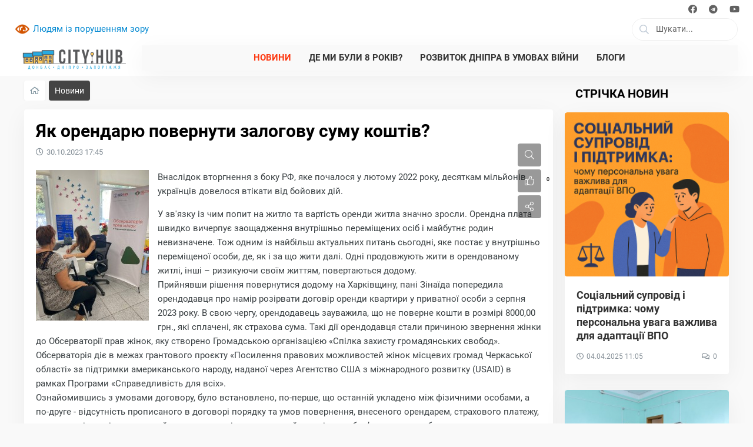

--- FILE ---
content_type: text/html; charset=utf-8
request_url: https://cityhub.media/news/1595-yak-orendaryu-povernuty-zalohovu-sumu-koshtiv.html
body_size: 16489
content:


		
<!DOCTYPE html>
<html lang="uk" prefix="og: http://ogp.me/ns# video: http://ogp.me/ns/video# ya: article: http://ogp.me/ns/article#  profile: http://ogp.me/ns/profile#" >
<head itemscope itemtype="http://schema.org/WebSite">
    <title>Як орендарю повернути залогову суму коштів? &mdash; City HUB</title>
    <meta http-equiv="Content-Type" content="text/html; charset=utf-8">
    <meta name="viewport" content="width=device-width, initial-scale=1.0">
	<meta http-equiv="X-UA-Compatible" content="IE=edge">
	<meta name="format-detection" content="telephone=no">
	
	 <link rel="apple-touch-icon" sizes="57x57" href="/apple-icon-57x57.png">
     <link rel="apple-touch-icon" sizes="60x60" href="/apple-icon-60x60.png">
     <link rel="apple-touch-icon" sizes="72x72" href="/apple-icon-72x72.png">
     <link rel="apple-touch-icon" sizes="76x76" href="/apple-icon-76x76.png">
     <link rel="apple-touch-icon" sizes="114x114" href="/apple-icon-114x114.png">
     <link rel="apple-touch-icon" sizes="120x120" href="/apple-icon-120x120.png">
     <link rel="apple-touch-icon" sizes="144x144" href="/apple-icon-144x144.png">
     <link rel="apple-touch-icon" sizes="152x152" href="/apple-icon-152x152.png">
     <link rel="apple-touch-icon" sizes="180x180" href="/apple-icon-180x180.png">
     <link rel="icon" type="image/png" sizes="192x192"  href="/android-icon-192x192.png">
     <link rel="icon" type="image/png" sizes="32x32" href="/favicon-32x32.png">
     <link rel="icon" type="image/png" sizes="96x96" href="/favicon-96x96.png">
     <link rel="icon" type="image/png" sizes="16x16" href="/favicon-16x16.png">
     <link rel="manifest" href="/manifest.json">
     <meta name="msapplication-TileColor" content="#ffffff">
     <meta name="msapplication-TileImage" content="/ms-icon-144x144.png">
     <meta name="theme-color" content="#ffffff">
	 
        	
                	
		
		
	
	
        	
        	
	
    		 
    	
    	
    	
    	
	
    	
       
    
        	
    	
    	
	 
    	
	
    	


    

	
    
    	
  
        	
		
		
	
    	
	
    	<link rel="canonical" href="https://cityhub.media/news/1595-yak-orendaryu-povernuty-zalohovu-sumu-koshtiv.html"/>
	<link rel="search" type="application/opensearchdescription+xml" href="/search/opensearch" title="Пошук на City HUB" />
	<link rel="stylesheet" type="text/css" href="/cache/static/css/styles.ef1b246216a93c4d88878b5890e0b622.css?1525595101">
	<link rel="stylesheet" type="text/css" href="/templates/default/css/field_navigation/styles.css?1525595101">
	<link rel="stylesheet" type="text/css" href="/templates/goodtheme/controllers/comments/styles.css?1525595101">
	<link rel="stylesheet" type="text/css" href="/wysiwyg/redactor/files/redactor.css?1525595101">
	<script src="/templates/default/js/jquery.js?1525595101" ></script>
	<script src="/templates/goodtheme/addons/jquery.sticky-kit.min.js?1525595101" ></script>
	<script src="/templates/default/js/jquery-modal.js?1525595101" ></script>
	<script src="/templates/goodtheme/js/core.js?1525595101" ></script>
	<script src="/templates/goodtheme/js/modal.js?1525595101" ></script>
	<script src="/templates/goodtheme/addons/jquery-ias.min.js?1525595101" ></script>
	<script src="/templates/goodtheme/addons/stack-menu/jquery-stack-menu.js?1525595101" ></script>
	<script src="/templates/default/js/jquery-owl.carousel.js?1525595101" ></script>
	<script src="/templates/goodtheme/js/jquery-ui.min.js?1525595101" ></script>
	<script src="/templates/goodtheme/js/jquery.auto-complete.js?1525595101" ></script>
	<script src="/templates/goodtheme/js/main.js?1525595101" ></script>
	<script src="/templates/default/js/jquery-scroll.js?1525595101" ></script>
	<script src="/templates/default/js/comments.js?1525595101" ></script>
	<script src="/templates/default/js/jquery-cookie.js?1525595101" ></script>
	<script src="/wysiwyg/redactor/files/redactor.js?1525595101" ></script>
	<script src="/templates/default/js/files.js?1525595101" ></script>
	<script src="/wysiwyg/redactor/files/lang/uk.js?1525595101" ></script>
	<script src="/templates/default/js/rating.js?1525595101" ></script>
	<script src="/templates/goodtheme/addons/jcfilter.js?1525595101" ></script>
	<script src="/templates/default/js/jquery-ui.js?1525595101" ></script>
	<script src="/templates/default/js/wd_bvi/bvi_uk.min.js?1525595101" ></script>
	<script src="/templates/default/js/wd_bvi/bvi-init.min.js?1525595101" ></script>
	<script src="/templates/default/js/wd_bvi/js.cookie.min.js?1525595101" ></script>
	<script src="/templates/default/js/updownscroll.min.js?1525595101" ></script>
    <meta name="csrf-token" content="b557dff7740e6a9cbfc79753083d5dda92e3ad798b50317a781ad47661ac9c6c" />
    	
		

	
    <style>
	.site-logo a, .site-logo > span,
#header #logo a, #header #logo > span {
    background-image: url("/upload/000/u1/1/c/ecc90c3c.png") !important;
}



body { background-color:rgb(249, 249, 249) !important;}











.menu-area, #mobileNavCollapse{ background-color:rgb(249, 249, 249) !important; }
#mobileNavCollapse .navbar-toggler-icon:before{ background-color:transparent !important; }
#mobileNavCollapse .navbar-toggler-icon { background:transparent !important; }



	</style>
	
	
	<script>
	

	
    $(window).load(function(){	
	[].forEach.call(document.querySelectorAll('img[data-src]'), function(img) {
img.setAttribute('src', img.getAttribute('data-src'));
img.onload = function() {
img.removeAttribute('data-src');
};
});
        initLazyBackground();	
    });
	
    $(document).ready(initFunctions);
    $(window).on('resize', resizeFunctions);
	
	
	
	</script>
	

</head>



				
<body id="desktop_device_type" class="goodtheme d-flex flex-column h-100 is_external_blocks is_widgets_titles_inside two-cols" data-uri="news/1595-yak-orendaryu-povernuty-zalohovu-sumu-koshtiv.html" data-ctype="news" data-item_id="1595" data-page="news-item" itemscope itemtype="http://schema.org/WebPage">



<div class="wrapper">

    		   
<script src="/templates/goodtheme/addons/hc-offcanvas-nav/hc-offcanvas-nav.js"></script>
	 
 <nav id="offcanvasNav" style="display:none">
          

         <ul class="menu">
	
    	 
		 <li class="search">
		 

		
		 <div class="form-container">
		 
		 
	 		
	<form class="nav-search form-inline my-0" action="/search" method="post" accept-charset="utf-8">	
	<div class="input-group">
    <div class="input-group-prepend"><span class="input-group-text"><i class="far fa-search"></i></span></div>
	 <input type="text" class="form-control input form-control autocomplete-input" name="q" value="" placeholder="Шукати..." id="nav-search-input" />	  <input type="hidden" name="do" value="search">
      <input type="hidden" name="subaction" value="search">
    </div>
	</form>  
	

			


	
			
         </div>
		
		 </li>
		 
					
    
    
        
        
        
        <li class="active">
                            <a title="Новини" class="item "  data-url="/news" href="/news"  target="_self">
				                      <span class="wrap">
                        Новини                                            </span>
                </a>
            
            
        
    
        
                    </li>
        
        
        <li >
                            <a title="Де ми були 8 років?" class="item "  data-url="/articles" href="/articles"  target="_self">
				                      <span class="wrap">
                        Де ми були 8 років?                                            </span>
                </a>
            
            
        
    
        
                    </li>
        
        
        <li >
                            <a title="Розвиток Дніпра в умовах війни" class="item "  data-url="/dnipro" href="/dnipro"  target="_self">
				                      <span class="wrap">
                        Розвиток Дніпра в умовах війни                                            </span>
                </a>
            
            
        
    
        
                    </li>
        
        
        <li >
                            <a title="Блоги" class="item "  data-url="/posts" href="/posts"  target="_self">
				                      <span class="wrap">
                        Блоги                                            </span>
                </a>
            
            
        
    
            </li></ul>
    
			
    </nav>	

<style>

.hc-offcanvas-nav .nav-container{ width: 320px; }
.hc-offcanvas-nav.hc-nav-1.nav-position-left .nav-container { transform: translate3d(-320px, 0, 0); }

#mobileNavCollapse{ position:absolute; top:0; left:-5px; }
#mobileNavCollapse,
#mobileNavCollapse .navbar-toggler-icon{ padding:0;  transition:unset !important; }
#mobileNavCollapse .navbar-toggler-icon::before, #mobileNavCollapse .navbar-toggler-icon::after { display:none; }
#mobileNavCollapse .navbar-toggler-icon:before{  
content:""; display:block; height:48px; width:44px; background-repeat:no-repeat;
background-image: url("data:image/svg+xml;charset=utf8,%3Csvg viewBox='0 0 44 44' xmlns='http://www.w3.org/2000/svg'%3E%3Cpath stroke='rgba(0, 0, 0, 1)' stroke-width='2' stroke-linecap='round' stroke-miterlimit='10' d='M4 8h24M4 16h24M4 24h24'/%3E%3C/svg%3E");  background-position:5px 9px;transition:unset !important; 
 }
#mobileNavCollapse.toggle-open span,
#mobileNavCollapse.toggle-open{  transform:unset !important; transition:unset !important; background:none !important; }
#mobileNavCollapse.toggle-open .navbar-toggler-icon{ background:none !important;  transform:unset !important; transition:unset !important;}
#mobileNavCollapse.toggle-open .navbar-toggler-icon:before{  transform:unset !important; transition:unset !important; background:none !important; content:"X"; display:block !important; color:#000; font-size:24px; width:44px; height:48px; line-height:48px; }
 
.header-main #mobileNavCollapse{ top:37px; left:15px; }
@media screen and (max-width: 1040px) {
.header-main #logo{ margin-left:50px; }
}
 
.hc-offcanvas-nav .nav-container, .hc-offcanvas-nav .nav-wrapper, .hc-offcanvas-nav ul { background: #fff; }
.hc-offcanvas-nav a, .hc-offcanvas-nav .nav-item { color: #000;  border-bottom: 1px solid rgba(0,0,0,0.1);}
.hc-offcanvas-nav a[href]:not([href="#"])>span.nav-next {  border-left: 1px solid rgba(0,0,0,0.1);}
.hc-offcanvas-nav span.nav-next::before, .hc-offcanvas-nav li.nav-back span::before { border-color:#000; }
.hc-offcanvas-nav li.nav-close span::before, .hc-offcanvas-nav li.nav-close span::after{ border-color:#dc3545; width: 8px; height: 8px; }
.hc-offcanvas-nav li.nav-close a, .hc-offcanvas-nav li.nav-back a {
	color:#dc3545; 
    background: rgba(0,0,0,0.1) !important;
    border-top: 0;
    border-bottom: 1px solid rgba(0,0,0,0.1);
}


.hc-offcanvas-nav li.search{ padding:0 !important; background:#fafafa; }
.hc-offcanvas-nav li.search .nav-item{ padding:0 !important; }
.nav-search .input-group-text, .nav-search .input-group, .nav-search .input-group .input-group-prepend, .nav-search .input-group .form-control{ border:0 !important;border-radius:0 !important;  background:none !important; }

#mobile_device_type #mobileNavCollapse, #mobile_device_type #mobileNavCollapse .navbar-toggler-icon{ height:100% !important; display:flex; position:relative; }
#mobile_device_type #mobileNavCollapse{ position:unset; }
#mobile_device_type #mobileNavCollapse .navbar-toggler-icon:before,
#mobile_device_type #mobileNavCollapse.toggle-open .navbar-toggler-icon:before{ font-size:24px; width:44px; height:42px !important; line-height:42px !important;  }

</style>


  
<script>
$(document).ready(function($) {
 var Nav = $('#offcanvasNav').hcOffcanvasNav({
		maxWidth: 2000,
				navTitle: '<center class="nav-logo"><img src="/upload/000/u1/3/9/99411d3b.png" title="" alt=""  /></center>',
				navClass: '',
		position: 'left',		
		levelOpen: 'overlap',	
		pushContent: '#layout',
		customToggle: '#mobileNavCollapse',		
  		
  		
  		labelClose: 'Закрити',
		labelBack: 'Назад',
    });
});
</script>

	
<style>
.nav-logo img{ max-height:44px; }
</style>
   
    
    <div id="layout" class="flex-shrink-0">


<header id="header" itemscope itemtype="http://schema.org/WPHeader">	
	
		
				<div id="widget_pos_header"><div class="small-top">
    <div class="container-fluid">
        <div class="row">
        <div class="col-md-6 header-links">
</div>
            <div class="col-md-6 social-icons">
<div class="social-icon">
<a target="_blank" href="https://www.facebook.com/cityhub.severodonetsk/" class="link-facebook fab fa-facebook"></a>
<a target="_blank" href="https://t.me/cityhub/" class="link-telegram fab fa-telegram"></a>
<a target="_blank" href="https://www.youtube.com/channel/UC8UUTR28lAwqUzVZBOX91wg" class="link-youtube fab fa-youtube"></a>
</div>
      </div>
      </div>
          </div>
  </div></div>    
        		
		<div class="header-cols site-max-width lr-auto">
		
		  
		<div id="widget_pos_header-left">
		<a class="bvi-open" href="#">Людям із порушенням зору </a>		</div> 
				
		  
		<div id="widget_pos_header-right">	
		

<form class="header-search form-inline my-0 autocomplete-panel">	
	<div class="input-group">
    <div class="input-group-prepend"><span class="input-group-text"><i class="far fa-search"></i></span></div>
	 <input type="text" class="form-control input form-control" name="q" value="" placeholder="Шукати..." readonly="readonly" />	  <input type="hidden" name="do" value="search">
      <input type="hidden" name="subaction" value="search">
    </div>
</form>  
	
	 <div class="modal fade" id="searchModal" tabindex="-1" role="dialog" aria-labelledby="searchModal" aria-hidden="true">
        <div class="modal-dialog" role="document">
            <div class="modal-content"><button type="button" class="close" data-dismiss="modal" aria-label="Закрити"><span aria-hidden="true">&times;</span></button>
                <div class="modal-body">
				
    <div class="autocomplete-parent result-height-auto" id="header-search">
	<form class="my-0 autocomplete-panel"  id="header-search-form" action="/search" method="post" accept-charset="utf-8">	
	<div class="input-group">
    <div class="input-group-prepend"><span class="input-group-text"><i class="far fa-search"></i></span></div>
	 <input type="text" class="form-control input form-control autocomplete-input" name="q" value="" placeholder="Що шукаємо?" id="header-search-input" />	  <input type="hidden" name="do" value="search">
      <input type="hidden" name="subaction" value="search">
    </div>
	</form>  
	</div>
	
                </div>
            </div>
        </div>
    </div>
	
	
	 
	<script>
	
	
	   function monkeyPatchAutocomplete() {

          // Don't really need to save the old fn, 
          // but I could chain if I wanted to
          var oldFn = $.ui.autocomplete.prototype._renderItem;

          $.ui.autocomplete.prototype._renderItem = function( ul, item) {
              var re = new RegExp("^" + this.term, "i") ;
              var title = item.label.replace(new RegExp("(?![^&;]+;)(?!<[^<>]*)(" + $.ui.autocomplete.escapeRegex(this.term) + ")(?![^<>]*>)(?![^&;]+;)", "gi"), "<span style='color:blue'>$1</span>");
              var image = (item.image && item.image !== undefined) ? "<span class='ui-autocomplete-image micro'>"+ item.image +"</span>" : "";
              
			
            return $("<li/>")
                .data("ui-autocomplete-item", item)
                .append(
                "<a href='"+item.url+"' data-id='"+item.id+"' class='autocomplete-list-item'><div class='autocomplete-flex-wrap'>" + image +
              
  			    "<div>" + 
				"<span class='ui-autocomplete-title medium'>" + title + "</span>"+
				((item.info_bar && item.info_bar !== undefined) ? item.info_bar : '') +	
				"</div>" + 
				
				"</div>" + 	
                "</a>"
            ).appendTo(ul);
			
			
          };
		  
		
		  
		  
        }
		
		
		
		$(document).ready(function() {
			
        monkeyPatchAutocomplete();
        var _cache = {};

		
		
        $( "#header-search-input" ).autocomplete({
			//highlight: true,
			appendTo: "#header-search-form",			
            minLength: 2,
            delay: 200,
            source: function( request, response ) {
				
			
                var term = request.term;
                if ( term in _cache ) {
                    response( _cache[ term ] );
                    return;
                }
				request.ctype_name = 'news';
                $.getJSON('/goodmade/search_autocomplete', request, function( data, status, xhr ) {
                    _cache[ term ] = data;
                    response( data );
                });
            },
            select: function( event, ui ) {
				
              icms.events.run('autocomplete_select', this);
  	
            }
        }).focus(function(){
     
             $(this).autocomplete("search");
        
         });
		
			
	    $('.header-search .input-group').click(function(){ 
		$('.header-search').css('opacity',0);
		$('#searchModal').modal('show');
		});
		
		$('#searchModal').on('shown.bs.modal', function () {
        $('#header-search-input').trigger('focus');
        });
		
		$('#searchModal').on('hide.bs.modal', function () {
        $('.header-search').css('opacity',1);
        });
			
			
        });
	</script>			
		</div>     
		
	    </div>
		
		<div class="header-main site-max-width lr-auto">
		
                <button class="navbar-toggler hidden-md" type="button" id="mobileNavCollapse">
                <span class="navbar-toggler-icon"></span>
                </button>
	
	
		  
		    <div id="logo">
                                    <a href="/"></a>
                            </div>
		
	      
		<div id="widget_pos_header-search">	
		
  <div id="menu_area" class="menu-area">
  <div class="site-max-width lr-auto">
  <nav class="navbar navbar-dark navbar-expand-lg mainmenu">
  
				
        <div class="collapse navbar-collapse">
		

	
        <ul class="navbar-nav m-0 mx-auto responsive">
    
    
        
        
        
        <li class="active">
                            <a title="Новини" class="item "  href="/news"  target="_self">
					                      <span class="wrap">
                        Новини                                            </span>
                </a>
            
            
        
    
        
                    </li>
        
        
        <li >
                            <a title="Де ми були 8 років?" class="item "  href="/articles"  target="_self">
					                      <span class="wrap">
                        Де ми були 8 років?                                            </span>
                </a>
            
            
        
    
        
                    </li>
        
        
        <li >
                            <a title="Розвиток Дніпра в умовах війни" class="item "  href="/dnipro"  target="_self">
					                      <span class="wrap">
                        Розвиток Дніпра в умовах війни                                            </span>
                </a>
            
            
        
    
        
                    </li>
        
        
        <li >
                            <a title="Блоги" class="item "  href="/posts"  target="_self">
					                      <span class="wrap">
                        Блоги                                            </span>
                </a>
            
            
        
                </li></ul>
    	
	
	
    </div>
    </nav>
	

    </div>
    </div>


<script>

    $('#menu_area .navbar-nav .dropdown-toggle').click(function() {
      location.href = this.href;
    });
	
</script>		
		</div>     
				
			
		
	    </div>
		
		
		
				
		

		

</header>

		
				
		

        		
	
   		
		
		
     
	
        <div id="body" class="site-max-width container-fluid p-0">
		
	
						
		
		<div class="widget_ajax_wrap" id="widget_pos_top"></div>    
		
		
						
			
				
			

        <div class="row p-0 m-0">


			
						
			<section class="col-sm-12 col-md-12">

			
			
	       
				
	
    <script>
        $(function(){
                });
    </script>
			
			
                <div class="widget_ajax_wrap" id="widget_pos_left-top"></div>
				
	
	
				
				
                <div class="row m-0" id="section-lr">
				
				<div id="section_article" class="col-sm-12 col-xl-9 ">
				
				
				
				
				
                <div class="widget_ajax_wrap" id="widget_pos_section-top"></div>
				
				
				
			
	
	
	
				
	
                			
                    <article>
					                 	<div id="breadcrumbs">      
                                <div class="breadcrumbs_menu"><ul itemscope itemtype="https://schema.org/BreadcrumbList">

	 <li class="home" itemprop="itemListElement" itemscope itemtype="https://schema.org/ListItem">
        <a href="/" itemprop="item"><i class="far fa-home"></i><meta itemprop="name" content="Головна" /><meta itemprop="position" content="1" /></a>
    </li>

    

        
            
            <li itemprop="itemListElement" itemscope itemtype="https://schema.org/ListItem">
                                          <a href="/news" itemprop="item"><span itemprop="name">Новини</span><meta itemprop="position" content="2" /></a>
                            </li>


            
        
    </ul></div>
														
					</div>	                  				
                                        <div id="controller_wrap">   
						                                
	
<script src="/templates/goodtheme/addons/clipboard.min.js"></script>


<div class="block-default mt-0">





    <h1>
        Як орендарю повернути залогову суму коштів?            </h1>
    

<div class="content_item news_item">



<div class="item-toolbar-wrap">

<div class="item-toolbar">

  <div class="btn-group find-group dropleft">
  <button type="button" class="btn btn-block btn-default" type="button" data-toggle="dropdown" aria-haspopup="true" aria-expanded="false"><i class="fal fa-search"></i></button>
   <div class="dropdown-menu">
			<div class="bar_item bar_search">
			<input type="text" id="item-search" class="search-input input form-control" placeholder="Введіть текст...">
			</div> 
  </div> 
  </div>
    


      
	
	<div class="btn-group rating-group dropleft">
    <button type="button" class="btn btn-default btn-vote-item" onclick="voteItem(this);"><i class="fal fa-thumbs-up"></i></button>
	</div>
	
	<div class="btn-group dropleft share-group">
    <button type="button" class="btn btn-default btn-share" type="button" data-toggle="dropdown" aria-haspopup="true" aria-expanded="false"><i class="fal fa-share-alt"></i></button>
	 <div class="dropdown-menu text-center">
	 <h6 class="text-white mt-2">Поширити</h6>
	 <ul class="share-box">
	 
	      <li><a href="#" data-social="facebook" class="link-facebook fab fa-facebook">
            <span data-counter="facebook"></span>
          </a></li>
		  <li><a href="#" data-social="twitter" class="link-twitter fab fa-twitter"></a></li>
		  </a></li>
		  <li><a href="#" data-social="telegram" class="link-telegram fab fa-telegram"></a></li>
		  <li><a href="#" data-social="viber" class="link-viber fab fa-viber"></a></li>
		  <li><a href="#" data-social="whatsapp" class="link-whatsapp fab fa-whatsapp"></a></li>
		  
	</ul>	 
	 <button type="button" class="btn btn-secondary mt-3 mb-2 copy-clipboard" id="item-slug-copy" data-clipboard-action="copy" data-clipboard-text="https://cityhub.media/1595-yak-orendaryu-povernuty-zalohovu-sumu-koshtiv.html">Копіювати посилання</button>
	
	</div>	 
	</div>
	
	
</div>

</div>



            <div class="info_bar info_bar_top">
                            <div class="bar_item bi_date_pub" title="Дата публикации">
                                            <time datetime="2023-10-30T17:45:00+02:00">30.10.2023</time> <span class="time">17:45</span>                    					
                </div>
            
        </div>
    	

   
<div class="content_item_inner_wrapper">






    
        
        
                    
                <div class="field ft_image f_photo left_field" >
                                        <div class="value"><a title="Як орендарю повернути залогову суму коштів?" class="ajax-modal modal_image hover_image" href="/upload/000/u2/4/1/yak-orendaryu-povernuty-zalohovu-sumu-koshtiv-photo-big.jpg"><img src="/upload/000/u2/2/7/yak-orendaryu-povernuty-zalohovu-sumu-koshtiv-photo-normal.jpg" title="Як орендарю повернути залогову суму коштів?" alt="Як орендарю повернути залогову суму коштів?"  /></a></div>
                </div>

            
                <div class="field ft_html f_teaser auto_field" >
                                        <div class="value"><p>Внаслідок вторгнення з боку РФ, яке почалося у лютому 2022 року, десяткам мільйонів українців довелося втікати від бойових дій.</p></div>
                </div>

            
                <div class="field ft_html f_content auto_field" >
                                        <div class="value"><p>У зв'язку із чим попит на житло та вартість оренди житла значно зросли. Орендна плата швидко вичерпує заощадження внутрішньо переміщених осіб і майбутнє родин невизначене. Тож одним із найбільш актуальних питань сьогодні, яке постає у внутрішньо переміщеної особи, де, як і за що жити далі. Одні продовжують жити в орендованому житлі, інші – ризикуючи своїм життям, повертаються додому.</p><p>Прийнявши рішення повернутися додому на Харківщину, пані Зінаїда попередила орендодавця про намір розірвати договір оренди квартири у приватної особи з серпня 2023 року. В свою чергу, орендодавець зауважила, що не поверне кошти в розмірі 8000,00 грн., які сплачені, як страхова сума. Такі дії орендодавця стали причиною звернення жінки до Обсерваторії прав жінок, яку створено Громадською організацією «Спілка захисту громадянських свобод». Обсерваторія діє в межах грантового проєкту «Посилення правових можливостей жінок місцевих громад Черкаської області» за підтримки американського народу, наданої через Агентство США з міжнародного розвитку (USAID) в рамках Програми «Справедливість для всіх».</p><p>Ознайомившись з умовами договору, було встановлено, по-перше, що останній укладено між фізичними особами, а по-друге - відсутність прописаного в договорі порядку та умов повернення, внесеного орендарем, страхового платежу, по-третє - відсутність акту приймання-передачі квартири у найм, що і не є обов’язковою, але бажаною умовою..</p><p>Статтею 785 Цивільного кодексу України встановлені обов’язки наймача. Так, у разі припинення договору найму, наймач зобов’язаний негайно повернути наймодавцеві річ у стані, в якому вона була одержана, з урахуванням нормального зносу, або у стані, який було обумовлено в договорі. Якщо наймач не виконує обов’язку щодо повернення речі, наймодавець має право вимагати від наймача сплати неустойки у розмірі подвійної плати за найм речі за час прострочення.</p><p>Юрист Обсерваторії з урахуванням умов договору та керуючись вищезазначеними нормами законодавства України підготував акт приймання-передачі (повернення) квартири, який, серед іншого містив інформацію щодо опис стану житла (вікна, двері, стіни), меблів, техніки, тощо. Враховуючи, що стан квартири з її наповненням відповідали опису стану квартири, зазначеного в укладеному між сторонами договорі, при поверненні житла, у орендодавця були відсутні правові підстави для не повернення страхового платежу, який було внесено орендарем, як гарантійний платіж, що і було зафіксовано в акті приймання-передачі житла.</p><p>Тож, пані Зінаїда, на зустрічі з орендодавцем при поверненні у серпні 2023 року квартири, повідомила останньому про те, що консультувалася з юристом ГО «Спілка захисту громадянських свобод», який підготував два автентичні екземпляри акту приймання-передачі житла, який серед іншого містить положення про повернення коштів в розмірі 8000,00 грн., які були сплачені як страховий платіж (гарантійний платіж).</p><p>Після залучення юриста Обсерваторії до вирішення питання щодо повернення житла, акт приймання-передачі (повернення житла) орендарем та орендодавцем були підписані без зауваження. </p><p>А це значить, що пані Зінаїда отримала свої кошти в розмірі 8000,00 грн., які жінкою були сплачені, як страховий платіж, при укладені в серпні 2022 року договору оренди квартири у приватної особи.</p></div>
                </div>

            
                <div class="field ft_navigation f_nav none_field" >
                                        <div class="value">         
    <div class="ctype_navigation_dk">
                    <div class="previous_ctype_navigation_dk">
                <a href="/news/1594-zavdyaky-systemniy-ta-plidniy-pratsi-yurysta-vyyshlo-oformyty-shchomisyachnu-dopomohu-na-prozhy.html">
                    <div class="photonavi"><img src="/upload/000/u2/6/8/e25228ee.jpg"/></div>
     
    				<span>                        ​Завдяки системній та плідній праці юриста вийшло оформити щомісячну допомогу на проживання сина                    </span>
     
    				<div class="naviarrow previous"></div>
     
                </a>
            </div>
                            <div class="next_ctype_navigation_dk">
                <a href="/news/1608-dopomoha-yurysta-na-shlyakhu-vstanovlennya-opiky-nad-dytynoyu-ta-otrymannya-finansovoyi-dopomoh.html">
                    <div class="photonavi"><img src="/upload/000/u2/7/f/dopomoha-yurysta-na-shlyakhu-vstanovlennya-opiky-nad-dytynoyu-ta-otrymannya-finansovoyi-dopomohy-photo-normal.png"/></div>
     
    				<span>                        Допомога юриста на шляху встановлення опіки над дитиною та отримання фінансової допомоги                    </span>
     
    				<div class="naviarrow next"></div>
                </a>
            </div>
            </div></div>
                </div>

                    
        
    
    	
	
</div>

	
		
<script type="text/javascript">
$(document).ready(function() {
$('#item-search').jcOnPageFilter({
	parentSectionClass:'content_item_inner_wrapper',
	parentLookupClass:'f_content',
	childBlockClass:'value',
});	
});
</script>


	

    <script type="text/javascript">
	
$('#item-slug-text').text(window.location.href); 	


    function voteItem(ths){
		
				
		direction = 'up';
		controller = 'content';
		subject = 'news';
		id = '1595';
		var vote_has = $('.vote-up','#rating-news-1595').length; 
		if(!vote_has){
   $('.btn-vote-item').tooltip('hide').attr('data-original-title', 'Ви вже оцінили цей запис').tooltip('show');
	       return false;
         }	

        var btn = ths;
        var btn_group = $(ths).closest('rating-group');

        $(btn).addClass('disabled');
      

        $.post('/rating/vote', {

            direction: direction,
            controller: controller,
            subject: subject,
            id: id

        }, function(result){

            if (!result.success){
                if (result.message){
                    icms.modal.alert(result.message);
                    $('.disabled', btn).attr('title', result.message);
                }
                return;
            }

             $(btn).removeClass('disabled');
			 
                if (result.rating){
					if($('sup.counter', btn_group).length){
					 $('sup.counter',btn_group).text(parseInt(result.rating));						
					}else{
                    $(btn_group).append('<sup class="counter">'+parseInt(result.rating)+'</sup>');
					}
					 $('i',btn).css('font-weight',600);
					   $('.btn-vote-item').tooltip('hide').attr('data-original-title', 'Вы уже оценили эту запись').tooltip('show');
                }

        }, 'json');

        return false;

    }
	
	
$(document).ready(function() {
		
	
var vote_score = $('#rating-news-1595 .score').text(); 
if(vote_score){
	       $('.rating-group').append('<sup class="counter">'+parseInt(vote_score)+'</sup>');
}		
	
	

function setTooltip(target, message) {
  $(target).tooltip('hide')
    .attr('data-original-title', message)
    .tooltip('show');
}

function hideTooltip() {
  setTimeout(function() {
    $('.copy-clipboard').tooltip('hide');
  }, 1000);
}

    var clipboard = new ClipboardJS('#item-slug-copy');
    clipboard.on('success', function(e) {
		  toastr.success('Ссылка скопирована');
    e.clearSelection();
    });    



	setTimeout(function(){
	
	var share_counter = 0;
    $('[data-counter]','.share-box').each(function() {
        share_counter += Number($(this).text());
    });
	if(share_counter > 0){
	$('.share-group').append('<sup class="counter">'+share_counter+'</sup>');
	}    
	
	$(".item-toolbar").stick_in_parent({offset_top :10, parent :'.item-toolbar-wrap'});
	
	}, 100);
	
	
});

	
	


    </script>
    

<div class="block-default-bottom">

    
    

	
</div>	



</div>





</div>


        
        <div class="block-default rating-widget-wrapper">
        <div class="info_bar_bottom_rating rating-widget rating-big">

                <h4>Оцініть новину</h4>
           
                <div class="bar_item bi_rating" title="">               
                        
<div class="rating_widget content_news_rating" id="rating-news-1595"
            data-target-controller="content"
        data-target-subject="news"
        data-target-id="1595"
            >
        <div class="arrow up">
                    <a href="#vote-up" class="vote-up" title="Сподобалося">
                <svg viewBox="0 0 24 24" class="style-svg"><g class="style-svg"><path d="M1 21h4V9H1v12zm22-11c0-1.1-.9-2-2-2h-6.31l.95-4.57.03-.32c0-.41-.17-.79-.44-1.06L14.17 1 7.59 7.59C7.22 7.95 7 8.45 7 9v10c0 1.1.9 2 2 2h9c.83 0 1.54-.5 1.84-1.22l3.02-7.05c.09-.23.14-.47.14-.73v-1.91l-.01-.01L23 10z" class="style-svg"></path></g></svg>
            </a>
            </div>

    <div class="score" title="Рейтинг">
                    <span class="zero">
                0            </span>
            </div>

    <div class="arrow down">
                    <a href="#vote-down" class="vote-down" title="Не сподобалося">
                <svg viewBox="0 0 24 24" class="style-svg"><g class="style-svg"><path d="M15 3H6c-.83 0-1.54.5-1.84 1.22l-3.02 7.05c-.09.23-.14.47-.14.73v1.91l.01.01L1 14c0 1.1.9 2 2 2h6.31l-.95 4.57-.03.32c0 .41.17.79.44 1.06L9.83 23l6.59-6.59c.36-.36.58-.86.58-1.41V5c0-1.1-.9-2-2-2zm4 0v12h4V3h-4z" class="style-svg"></path></g></svg>
            </a>
            </div>

</div>

    <script>
        icms.rating.setOptions({
            url: '/rating/vote'
        });
    </script>
              
                </div>
      
			
				
			
        </div>
        </div>

                

  <script defer src="/templates/goodtheme/addons/goodshare/goodshare.min.js"></script>




</div>


<div id="controller_bottom" class="block-default">

    <div id="comments_widget" class="tabs-menu">

    <span id="comments"></span>

    <ul class="tabbed content_news_comments_tab">
                    <li><a href="#tab-icms">Коментарі</a></li>
            </ul>

            <div id="tab-icms" class="tab content_news_comments" >
            
<div class="comments_bar">

  


    <div class="comments_rss">
        <a href="/rss/feed/comments?tc=content&ts=news&ti=1595" class="btn"><i class="far fa-rss"></i></a>
    </div>



</div>	


    <div id="comments_add_link">
	
	<form class="my-0 comments_add_form" action="" method="post" accept-charset="utf-8"><i class="fal fa-comments"></i>
	 <input type="text" class="input form-control" name="message" value="" placeholder="Написати коментар" onclick="return icms.comments.add()"></form>	
       
		
    </div>


<div id="comments_list">

    
        <div class="no_comments">
            Немає коментарів. Ваш буде першим!        </div>

        
    
    
</div>



<div id="comments_urls" style="display: none"
        data-get-url="/comments/get"
        data-approve-url="/comments/approve"
        data-delete-url="/comments/delete"
        data-refresh-url="/comments/refresh"
        data-track-url="/comments/track"
        data-rate-url="/comments/rate"
></div>

    <div id="comments_add_form">
                    <div class="preview_box"></div>
            <form action="/comments/submit" method="post">
                <input type="hidden" class="form-control input" name="csrf_token" value="b557dff7740e6a9cbfc79753083d5dda92e3ad798b50317a781ad47661ac9c6c" />                <input type="hidden" class="form-control input" name="action" value="add" />                <input type="hidden" class="form-control input" name="id" value="0" />                <input type="hidden" class="form-control input" name="parent_id" value="0" />                <input type="hidden" class="form-control input" name="tc" value="content" />                <input type="hidden" class="form-control input" name="ts" value="news" />                <input type="hidden" class="form-control input" name="ti" value="1595" />                <input type="hidden" class="form-control input" name="tud" value="2" />                <input type="hidden" class="form-control input" name="timestamp" value="1763806502" />                                                        <div class="author_data">
                        <div class="name field">
                            <label>Ваше імʼя:</label> <input type="text" class="form-control input" name="author_name" value="" />                        </div>
                                                <div class="email field">
                            <label>E-mail для відповідей:</label> <input type="text" class="form-control input" name="author_email" value="" />                        </div>
                                            </div>
                                                <textarea name="content" class="form-control textarea imperavi_redactor" id="content" ></textarea>                <div class="buttons">
                    <input class="button btn btn-secondary button-preview" name="preview" value="Передперегляд" onclick="icms.comments.preview()" type="button" />                    <input class="button btn btn-secondary" name="submit" value="Надіслати" onclick="icms.comments.submit()" type="button" />                    <input class="button btn btn-secondary button-cancel" name="cancel" value="Скасувати" onclick="icms.comments.restoreForm()" type="button" />                </div>
                <div class="loading">
                    Завантаження...                </div>
            </form>
                        </div>

<script type="text/javascript">

    var LANG_SEND = 'Надіслати';var LANG_SAVE = 'Зберегти';var LANG_COMMENT_DELETED = 'Коментар видалено';var LANG_COMMENT_DELETE_CONFIRM = 'Видалити коментар користувача %s?';var LANG_MODERATION_REFUSE_REASON = 'Вкажіть причину відхилення';        icms.comments.init({
        get:'/comments/get',
        approve:'/comments/approve',
        delete:'/comments/delete',
        refresh:'/comments/refresh',
        track:'/comments/track',
        rate:'/comments/rate'
        },{
        tc:'content',
        ts:'news',
        ti:'1595',
        tud:'2',
        timestamp:'1763806502'
        });
		
		
	commentsActionTrack = function () {	
	$('#comments_track').toggleClass('is_tracking');$('#is_track').trigger('click');
	}
		
	commentsActionRefresh = function () {	
	icms.comments.refresh();
	$('#refresh_btn i').addClass('d-none');
	$('#refresh_btn span').removeClass('d-none')
		setTimeout( function()
      {		  
	   $('#refresh_btn i').removeClass('d-none');
        $('#refresh_btn span').addClass('d-none');
		
    }, 1000);
	}
		
		
		
</script>        </div>
            
</div>
<script type="text/javascript">
    $(function (){
        initTabs('#comments_widget');
    });
</script>						</div>
                    </article>
				
                				
				
                <div class="widget_ajax_wrap" id="widget_pos_section-bottom"></div>
				
				</div>
				
				                <div id="section_sidebar" class="sidebar col-sm-12 col-lg-4 col-xl-3 " itemscope itemtype="http://schema.org/WPSideBar">
                                        
<div class="widget seperate-list position-sticky" id="widget_wrapper_76">
            <h4 class="title">
            <span><i class="empty mr-2"></i>Стрічка новин</span>
        </h4>
    	
    <div class="body">

        		

    <div class="widget_content_list_ajax" id="widget_76" data-widget_id="76" data-total="1644" data-tpl="list_tiles_big">

	<div class="widget_content_list tiles-big ajax_list_container  date-before-image">
	
	

        
            
            <div class="list-item content_list_item item has-details">
			
			
			       
			
       						   <div class="image size-normal">                                                   <a href="/news/1661-sotsialnyy-suprovid-i-pidtrymka-chomu-personalna-uvaha-vazhlyva-dlya-adaptatsiyi-vpo.html" data-srcset="/upload/000/u2/0/2/sotsialnyy-suprovid-i-pidtrymka-chomu-personalna-uvaha-vazhlyva-dlya-adaptatsiyi-vpo-photo-normal.png 800w, /upload/000/u2/0/2/sotsialnyy-suprovid-i-pidtrymka-chomu-personalna-uvaha-vazhlyva-dlya-adaptatsiyi-vpo-photo-normal.png 1200w" data-sizes="100vw" class="progressive replace card-img img-size-normal"><img class="preview img-size-normal" src="/upload/000/u2/2/0/sotsialnyy-suprovid-i-pidtrymka-chomu-personalna-uvaha-vazhlyva-dlya-adaptatsiyi-vpo-photo-small.png" alt="Соціальний супровід і підтримка: чому персональна увага важлива для адаптації ВПО"></a>
                                            </div>				
								
				
                <div class="info">
				
                  	 
                    <div class="item-category"><a href="/news"></a></div>
										
                    <div class="title">
                                                    <a href="/news/1661-sotsialnyy-suprovid-i-pidtrymka-chomu-personalna-uvaha-vazhlyva-dlya-adaptatsiyi-vpo.html">Соціальний супровід і підтримка: чому персональна увага важлива для адаптації ВПО</a>
                                                						                      </div>					
										
                  					
				
                				 
				
							
					  
					                          <div class="details d-flex justify-content-between mt-3">
						
													
							
					    					
                        		
                            <span class="date">
                               <time datetime="2025-04-04T11:05:00+03:00">04.04.2025</time> <span class="time">11:05</span>                            </span>
												
												
												
                                                        <span class="comments">
                                                                            <a href="/news/1661-sotsialnyy-suprovid-i-pidtrymka-chomu-personalna-uvaha-vazhlyva-dlya-adaptatsiyi-vpo.html#comments" title="Коментарі">
                                            0                                        </a>
                                                                    </span>
                        							
                        </div>
                    	
					
					

                </div>
            </div>

        
            
            <div class="list-item content_list_item item has-details">
			
			
			       
			
       						   <div class="image size-normal">                                                   <a href="/news/1655-u-zaporizkiy-oblasti-stvoryly-robochu-hrupu-dlya-rozrobky-stratehiyi-dostupnosti-sotsialnykh-po.html" data-srcset="/upload/000/u2/e/3/u-shyrokivskiy-hromadi-pochala-diyaty-robocha-hrupa-dlya-rozrobky-stratehiyi-dostupnosti-sotsialnykh-posluh-dlya-vpo-ta-postrazhdalykh-vid-viyny.-photo-normal.jpg 800w, /upload/000/u2/e/3/u-shyrokivskiy-hromadi-pochala-diyaty-robocha-hrupa-dlya-rozrobky-stratehiyi-dostupnosti-sotsialnykh-posluh-dlya-vpo-ta-postrazhdalykh-vid-viyny.-photo-normal.jpg 1200w" data-sizes="100vw" class="progressive replace card-img img-size-normal"><img class="preview img-size-normal" src="/upload/000/u2/d/6/u-shyrokivskiy-hromadi-pochala-diyaty-robocha-hrupa-dlya-rozrobky-stratehiyi-dostupnosti-sotsialnykh-posluh-dlya-vpo-ta-postrazhdalykh-vid-viyny.-photo-small.jpg" alt="У Запорізькій області створили робочу групу для розробки Стратегії доступності соціальних послуг для ВПО та постраждалих від війни"></a>
                                            </div>				
								
				
                <div class="info">
				
                  	 
                    <div class="item-category"><a href="/news"></a></div>
										
                    <div class="title">
                                                    <a href="/news/1655-u-zaporizkiy-oblasti-stvoryly-robochu-hrupu-dlya-rozrobky-stratehiyi-dostupnosti-sotsialnykh-po.html">У Запорізькій області створили робочу групу для розробки Стратегії доступності соціальних послуг для ВПО та постраждалих від війни</a>
                                                						                      </div>					
										
                  					
				
                				 
				
							
					  
					                          <div class="details d-flex justify-content-between mt-3">
						
													
							
					    					
                        		
                            <span class="date">
                               <time datetime="2025-04-04T10:30:00+03:00">04.04.2025</time> <span class="time">10:30</span>                            </span>
												
												
												
                                                        <span class="comments">
                                                                            <a href="/news/1655-u-zaporizkiy-oblasti-stvoryly-robochu-hrupu-dlya-rozrobky-stratehiyi-dostupnosti-sotsialnykh-po.html#comments" title="Коментарі">
                                            0                                        </a>
                                                                    </span>
                        							
                        </div>
                    	
					
					

                </div>
            </div>

        
            
            <div class="list-item content_list_item item has-details">
			
			
			       
			
       						   <div class="image size-normal">                                                   <a href="/news/1660-pravova-dopomoha-pereselentsyam-yak-hromady-informuyut-konsultuyut-i-zakhyshchayut-prava-vpo.html" data-srcset="/upload/000/u2/d/4/pravova-dopomoha-pereselentsyam-yak-hromady-informuyut-konsultuyut-i-zakhyshchayut-prava-vpo-photo-normal.png 800w, /upload/000/u2/d/4/pravova-dopomoha-pereselentsyam-yak-hromady-informuyut-konsultuyut-i-zakhyshchayut-prava-vpo-photo-normal.png 1200w" data-sizes="100vw" class="progressive replace card-img img-size-normal"><img class="preview img-size-normal" src="/upload/000/u2/2/b/pravova-dopomoha-pereselentsyam-yak-hromady-informuyut-konsultuyut-i-zakhyshchayut-prava-vpo-photo-small.png" alt="Правова допомога переселенцям: як громади інформують, консультують і захищають права ВПО"></a>
                                            </div>				
								
				
                <div class="info">
				
                  	 
                    <div class="item-category"><a href="/news"></a></div>
										
                    <div class="title">
                                                    <a href="/news/1660-pravova-dopomoha-pereselentsyam-yak-hromady-informuyut-konsultuyut-i-zakhyshchayut-prava-vpo.html">Правова допомога переселенцям: як громади інформують, консультують і захищають права ВПО</a>
                                                						                      </div>					
										
                  					
				
                				 
				
							
					  
					                          <div class="details d-flex justify-content-between mt-3">
						
													
							
					    					
                        		
                            <span class="date">
                               <time datetime="2025-04-03T11:00:00+03:00">03.04.2025</time> <span class="time">11:00</span>                            </span>
												
												
												
                                                        <span class="comments">
                                                                            <a href="/news/1660-pravova-dopomoha-pereselentsyam-yak-hromady-informuyut-konsultuyut-i-zakhyshchayut-prava-vpo.html#comments" title="Коментарі">
                                            0                                        </a>
                                                                    </span>
                        							
                        </div>
                    	
					
					

                </div>
            </div>

           
	
	
	</div>
		
		
    </div>
	
		
	


			

    </div>
			
                               
				
    </div>
                                    </div> 
				
				</div>
            
				

             
			    <div class="widget_ajax_wrap" id="widget_pos_left-bottom"></div>
							
				
            </section>

          
	   	 
        </div>
		
		
		
		
		</div>
		
		
		
		
		
		

		




    </div>
				
   	
<footer id="footer" class="mainfooter mt-auto"  itemscope="" itemtype="http://schema.org/WPFooter">


			
   		
		
        <div class="footer-cols p-4" style="padding-bottom:40px !important">
    <div class="container-fluid site-max-width lr-auto p-0">
    <div class="row p-0 m-0">
	  
			  
		     
        <div class="col-md-3" style="min-width:300px">
		<div class="site-logo"><span class="lazyload"></span></div>
<p style="margin:15px 0 0 0" class="footer-copyright text-muted">
</p>        </div>		
				  
		     
        <div class="col-md-3" style="min-width:300px">
		
<div class="widget" id="widget_wrapper_90">
    	
    <div class="body">

        <div class="widget_html_block"><div id="SinoptikInformer" style="width:240px;" class="SinoptikInformer type1c1"><div class="siHeader"><div class="siLh"><div class="siMh"><a onmousedown="siClickCount();" class="siLogo" href="https://ua.sinoptik.ua/" target="_blank" rel="nofollow" title="Погода"> </a>Погода <span id="siHeader"></span></div></div></div><div class="siBody"><a onmousedown="siClickCount();" href="https://ua.sinoptik.ua/погода-дніпро" title="Погода у Дніпрі" target="_blank"><div class="siCity"><div class="siCityName"><span>Дніпро</span></div><div id="siCont0" class="siBodyContent"><div class="siLeft"><div class="siTerm"></div><div class="siT" id="siT0"></div><div id="weatherIco0"></div></div><div class="siInf"><p>вологість: <span id="vl0"></span></p><p>тиск: <span id="dav0"></span></p><p>вітер: <span id="wind0"></span></p></div></div></div></a><a onmousedown="siClickCount();" href="https://ua.sinoptik.ua/погода-запоріжжя" title="Погода у Запоріжжі" target="_blank"><div class="siCity"><div class="siCityName"><span>Запоріжжя</span></div><div id="siCont1" class="siBodyContent"><div class="siLeft"><div class="siTerm"></div><div class="siT" id="siT1"></div><div id="weatherIco1"></div></div><div class="siInf"><p>вологість: <span id="vl1"></span></p><p>тиск: <span id="dav1"></span></p><p>вітер: <span id="wind1"></span></p></div></div></div></a><div class="siLinks">Погода на 10 днів від <a href="https://ua.sinoptik.ua/10-днів" title="Погода на 10 днів" target="_blank" onmousedown="siClickCount();"> sinoptik.ua</a></div></div><div class="siFooter"><div class="siLf"><div class="siMf"></div></div></div></div><script type="text/javascript" charset="UTF-8" src="//sinoptik.ua/informers_js.php?title=4&amp;wind=3&amp;cities=303007131,303008769&amp;lang=ua"></script></div>

    </div>
			
                               
				
    </div>
        </div>		
				  
		     
        <div class="col-md-3" style="min-width:300px">
		<div id="menu">

<ul class="">

    
    
        
        
        
        <li class="active">
                            <a title="Новини" class="item"  href="/news"  target="_self">
				                      <span class="wrap">
                        Новини                                            </span>
                </a>
            
            
        
    
        
                    </li>
        
        
        <li >
                            <a title="Де ми були 8 років?" class="item"  href="/articles"  target="_self">
				                      <span class="wrap">
                        Де ми були 8 років?                                            </span>
                </a>
            
            
        
    
        
                    </li>
        
        
        <li >
                            <a title="Розвиток Дніпра в умовах війни" class="item"  href="/dnipro"  target="_self">
				                      <span class="wrap">
                        Розвиток Дніпра в умовах війни                                            </span>
                </a>
            
            
        
    
        
                    </li>
        
        
        <li >
                            <a title="Блоги" class="item"  href="/posts"  target="_self">
				                      <span class="wrap">
                        Блоги                                            </span>
                </a>
            
            
        
    
            </li></ul>
    	
	
	</div>
	
	
		<script>
		$(document).ready(function(){
        $("#menu").stackMenu();
        });
		</script>        </div>		
				  
		     
        <div class="col-md-3" style="min-width:300px">
		
<div class="widget" id="widget_wrapper_80">
            <h4 class="title">
            <span><i class="empty mr-2"></i>Архів новин</span>
        </h4>
    	
    <div class="body">

        <script>
	$(function() {
				$("#dateCalendar_67").datepicker({
			dateFormat: 'yy-mm-dd',
			monthNames: ['Січень', 'Лютий', 'Березень', 'Квітень', 'Травень', 'Червень', 'Липень', 'Серпень', 'Вересень', 'Жовтень', 'Листопад', 'Грудень'],
			monthNamesShort : ['Січень', 'Лютий', 'Березень', 'Квітень', 'Травень', 'Червень', 'Липень', 'Серпень', 'Вересень', 'Жовтень', 'Листопад', 'Грудень'],
			dayNamesMin: ['Нд','Пн','Вт','Ср','Чт','Пт','Сб'], 
			maxDate: new Date(),
			changeMonth: true,
			changeYear: true,
						onSelect: function(date){
				document.location.href = "/datecalendar/order/news/" + date;
			}
		});
	});
</script>
<div id="dateCalendar_67" class="wd_dateCalendar"></div>    </div>
			
                               
				
    </div>
        </div>		
			  		
		
    </div>
	<div class="footer-copyright-mobile">  
	<a href="/"> City HUB | &copy; 2020  Створено в Anmi Studio</a> &copy; 2025	</div>
    </div>
    </div>
    
  
  
 
	
 	
<div class="site-info">
<div class="container-flud h-100 site-max-width lr-auto p-0">
<div class="row align-items-center h-100 p-0 m-0">

 	
<div class="col-lg-auto order-lg-2 ml-auto">	
<div class="social-icon">
<a target="_blank" href="https://www.facebook.com/cityhub.severodonetsk/" class="link-facebook fab fa-facebook"></a>
<a target="_blank" href="https://t.me/cityhub/" class="link-telegram fab fa-telegram"></a>
<a target="_blank" href="https://www.youtube.com/channel/UC8UUTR28lAwqUzVZBOX91wg" class="link-youtube fab fa-youtube"></a>
</div>    
</div>

 	
<div class="copyright col-lg order-lg-1">
<div class="copyright-link">Copyright © 2021  <a href="http://mityaev.info/" class="ml-1" title="Anmi Studio">City HUB | Створення сайту © 2020 Андрій Мітяєв</a></div>
<div class="link"><a href="/feedbackl">Зворотній зв'язок</a></div><div class="ml-auto user-bar">

   
 <ul class="nav nav-inline m-0">
 
    
    
        
        
        
        <li class="nav-item ajax-modal key">
                            <a title="Увійти" class="nav-link item"  href="/auth/login"  target="_self">
				   <i class="fas fa-key"></i>                    <span class="wrap sm-hidden ml-2">
                        Увійти                                            </span>
                </a>
            
            
        
    
            </li></ul>
    			
</div>


	</div>

</div>
</div>
</div>
  
  
  
</footer>

</div>

                
<svg style="position: absolute;" height="0" width="0" xmlns="http://www.w3.org/2000/svg">
    <defs>
                    <symbol id="icon-up" viewBox="0 0 24 24">
                <path d="M12 8l-6 6 1.41 1.41L12 10.83l4.59 4.58L18 14z"/>
                <path d="M0 0h24v24H0z" fill="none"/>
            </symbol>
            <symbol id="icon-down" viewBox="0 0 24 24">
                <path d="M16.59 8.59L12 13.17 7.41 8.59 6 10l6 6 6-6z"/>
                <path d="M0 0h24v24H0z" fill="none"/>
            </symbol>
                    </defs>
</svg>

<a href="#" class="btn-scroll-up hi-icon hidden " id="btn-scroll" title="Наверх">
    <svg class="btn-scroll-up-icon"><use xlink:href="#icon-up"></use></svg>
</a>

<script>
    icms.updownscroll.setOptions({
        title: {
            up:     "Наверх",
            down:   "Вниз"
        },

        view: {
            shape:              "round",
            size:               50,
            is_heigh:           false,
            btn_color:          "#34ad8f",
            btn_color_hover:    "#6f7073",
            icon_color:         "#FFFFFF",
            icon_color_hover:   "#FFFFFF"
        },

        position: {
                                                
                        right: "15px",            bottom: "15px",                    },

        distance:       40,
        scroll_speed:   600,
        z_index:        99
    });
</script>
    <div class="overlay"></div>
	
	<div id="simple-modal" class="modal fade" tabindex="-1" role="dialog" aria-labelledby="Modal" aria-hidden="true">
    <div class="modal-dialog modal-md"><div class="modal-content"><noindex></noindex></div></div>
	</div>
	

	
	<script src="/templates/goodtheme/js/popper.min.js"></script>
	<script src="/templates/goodtheme/js/bootstrap.min.js"></script>
	<script src="/templates/goodtheme/addons/flexmenu.min.js"></script>
	
	<script src="/templates/goodtheme/addons/bootstrap.responsive-collapse.js"></script>
<script>
	$(window).load(function() {
   	     $('ul.navbar-nav.responsive').responsiveCollapse();
	});
</script>
	
	 	
        <script type="text/javascript">
            var redactor_global_options = {};
            function init_redactor (dom_id){
                var imperavi_options = {};
                if(redactor_global_options.hasOwnProperty('field_'+dom_id)){
                    imperavi_options = redactor_global_options['field_'+dom_id];
                } else if(redactor_global_options.hasOwnProperty('default')) {
                    imperavi_options = redactor_global_options.default;
                }
                icms.files.url_delete = '/files/delete';
                imperavi_options.imageDeleteCallback = function (element){
                    if(confirm('Видалити зображення з серверу?')){
                        icms.files.deleteByPath($(element).attr('src'));
                    }
                };
                $('#'+dom_id).redactor(imperavi_options);
                icms.forms.addWysiwygsInsertPool(dom_id, function(field_element, text){
                    $('#'+field_element).redactor('set', text);
                    $('#'+field_element).redactor('focus');
                });
                icms.forms.addWysiwygsAddPool(dom_id, function(field_element, text){
                    $('#'+field_element).redactor('insertText', text);
                });
            }
        </script>

        
	
        <script type="text/javascript">
                            redactor_global_options['field_content'] = {"minHeight":200,"toolbarFixedBox":false,"plugins":[],"lang":"uk","smilesUrl":"\/typograph\/get_smiles","buttonSource":false};
                $(function(){
                    init_redactor('content');
                });
                    </script>

        

	 
	<script>		
	$(function () {
     $('[data-toggle="tooltip"]').tooltip({ trigger: "hover" });
	 toastr.options = {
		progressBar: true, 
		preventDuplicates: true,
		showEasing: "swing",
        hideEasing: "linear",
        showMethod: "fadeIn",
        hideMethod: "fadeOut"
		};
	 
    });
	</script>
	<script src="/templates/admincoreui/js/vendors/toastr/toastr.min.js"></script>
		
	 	<!--Start of Tawk.to Script-->
<script type="text/javascript">
var Tawk_API=Tawk_API||{}, Tawk_LoadStart=new Date();
(function(){
var s1=document.createElement("script"),s0=document.getElementsByTagName("script")[0];
s1.async=true;
s1.src='https://embed.tawk.to/5e79d65969e9320caabc6177/default';
s1.charset='UTF-8';
s1.setAttribute('crossorigin','*');
s0.parentNode.insertBefore(s1,s0);
})();
</script>
<!--End of Tawk.to Script-->	 	
</body>
</html>

--- FILE ---
content_type: text/css
request_url: https://cityhub.media/templates/default/css/field_navigation/styles.css?1525595101
body_size: 189
content:
.ctype_navigation {
    overflow: hidden;
}
.next_ctype_navigation {
    float: right;
    border-left: 5px solid #FFF;
}
.previous_ctype_navigation {
    float: left;
    border-right: 15px solid #FFF;
}
.previous_ctype_navigation, .next_ctype_navigation {
    width: 50%;
    box-sizing: border-box;
    overflow: hidden;
    background-color: #ecf0f1;
}
.ctype_navigation > div:last-child {
    width: 100%;
}
.ctype_navigation .previous_ctype_navigation + .next_ctype_navigation {
    width: 50%;
}
.previous_ctype_navigation a, .next_ctype_navigation a {
    display: block;
    padding: 10px 20px;
    text-decoration: none;
    overflow: hidden;
    text-overflow: ellipsis;
    white-space: nowrap;
    color: #2c3e50;
    text-align: center;
}
.previous_ctype_navigation a:hover, .next_ctype_navigation a:hover {
    background: #dfe6e8;
}
@media screen and (max-width: 480px) {
    .previous_ctype_navigation, .next_ctype_navigation {
        width: 100%;
        border: none;
        margin: 0 0 5px;
    }
    .ctype_navigation .previous_ctype_navigation + .next_ctype_navigation {
        width: 100%;
        margin: 0;
    }
}

--- FILE ---
content_type: text/css
request_url: https://cityhub.media/templates/goodtheme/controllers/comments/styles.css?1525595101
body_size: 277
content:
#comments_widget{ position:relative; }
#comments_add_link{ margin-top:10px !important;}
#comments_widget .comments_bar{ position:absolute; top:-20px; right:-20px; display:flex; align-items:center;   flex-wrap: nowrap;
 }
 
#comments_widget .comments_bar .btn{ font-size:18px; color:#666;  }


#comments_widget .track.is_tracking i:before{ font-weight:900 !important;  }
#comments_widget .comments_refresh_panel .btn span{  position:relative; top:-3px !important;  }

#comments_widget  .comments_rss{ }
#comments_widget  .comments_rss .btn{  color:orange; }

.comments_add_form{ position:relative; margin-right:-8px;  width:100% !important;display:block;padding:0;}
.comments_add_form .form-control{width:100% !important;display:block;position:relative;padding-left:50px !important;height:calc(2em + .75rem + 2px);font-size:14px;box-sizing: border-box; border-radius:.90rem !important;}
.comments_add_form i{ position:absolute; z-index:4; left:15px; top:0.5em;  font-size:1.2rem;}





--- FILE ---
content_type: text/javascript
request_url: https://cityhub.media/templates/goodtheme/js/main.js?1525595101
body_size: 4805
content:

	var isMobile =  /android|webos|iphone|ipad|ipod|blackberry|iemobile|opera mini/i.test(navigator.userAgent.toLowerCase());
	var dWidth = (window.innerWidth > 0) ? window.innerWidth : screen.width;
	
	
	window.addEventListener&&window.requestAnimationFrame&&document.getElementsByClassName&&window.addEventListener('load',function(){'use strict';var e,t,n=document.getElementsByClassName('progressive replace');function i(){t=t||setTimeout(function(){t=null,r()},300)}function r(){n.length&&requestAnimationFrame(function(){for(var t,i,r=window.innerHeight,a=0;a<n.length;)0<(i=(t=n[a].getBoundingClientRect()).top)+t.height&&r>i?(s(n[a]),n[a].classList.remove('replace')):a++;e=n.length})}function s(e,t){var n=e&&(e.getAttribute('data-href')||e.href);if(n){var i=new Image,r=e.dataset;r&&(r.srcset&&(i.srcset=r.srcset),r.sizes&&(i.sizes=r.sizes)),i.onload=function(){requestAnimationFrame(function(){n===e.href&&(e.style.cursor='default',e.addEventListener('click',function(e){e.preventDefault()},!1));var t=e.querySelector&&e.querySelector('img.preview');e.insertBefore(i,t&&t.nextSibling).addEventListener('animationend',function(){t&&(t.alt&&(i.alt=t.alt),e.removeChild(t)),i.classList.remove('reveal')})})},(t=1+(t||0))<3&&(i.onerror=function(){setTimeout(function(){s(e,t)},3e3*t)}),i.className='reveal',i.src=n}}window.addEventListener('scroll',i,!1),window.addEventListener('resize',i,!1),MutationObserver&&new MutationObserver(function(){n.length!==e&&r()}).observe(document.body,{subtree:!0,childList:!0,attributes:!0,characterData:!0}),r()},!1);
	
	
	$(document).scroll(function () {	

      hh = ($('#header').height()-$('menu-area').height());	
      if ($(document).scrollTop() >= hh) {		  
        fixHeader();		
      } 
	  if ($(document).scrollTop() >= hh*2) {		  
        $('body').addClass('fixed-header-sticky');		
      }
	  
	  if ($(document).scrollTop() <= hh) {
		$('body').removeClass('fixed-header-sticky');
        unfixHeader();				
	  }
	  
	});
	
	
	  
  

	  
  
	function resizeFunctions() {	
	

	}
	
	function initFunctions() {	
	
	$('.get-list-ajax').click(function(){ getWidgetContentListAjax(this); return false;	});
	
	$('.item-delete').click(function(){  if (!confirm($(this).attr('title')+'?')){ return false; }	});
	
	setTimeout(function(){
	$('[data-target-position]').each(function () { $(this).detach().appendTo($(this).data('target-position')); });
	}, 2000);
	
	}
	
	
	
    function initLazyBackground() {
		
    $('.lazyload[data-background]').each(function() {

        var lazy = $(this);
        var src = lazy.attr('data-background');

        $('<img>').attr('src', src).load(function(){
            lazy.css('background-image', 'url("'+src+'")');
			lazy.removeAttr('data-background');
        });

    });
	
	}
	
	
	
	
 /*== Bootstrap keep inside clicks == */ 
	
    $(document).on('click.bs.dropdown.data-api', '.dropdown.keep-inside-clicks-open', function (e) {
    e.stopPropagation();
    });

	
 /*== WidgetContentList Ajax List */ 

function getWidgetContentListAjax(ths){
	
	var widget = $(ths).closest('.widget_content_list_ajax');	
	var widget_id = widget.attr('data-widget_id');
	var tpl = widget.attr('data-tpl');
	
		link = widget.find('.get-list-ajax');
	
	    page = link.data('page');
	    last_id = link.data('last_id');
	    total = link.data('total');
		
		igonred_ids = '';
		
		$.post('/goodmade/widget_content_list_ajax/'+widget_id, {
			
		           page: page,
		           tpl: tpl,
				   last_id: last_id,
				   igonred_ids: igonred_ids,
				   total: total
				   
		}, function(result){

                  
                    $('.ajax_list_container','#widget_'+widget_id).append(result.html);
					link.data('last_id',result.last_id);
                    link.data('page',result.page);

                    items_count = $('.list-item','#widget_'+widget_id).length;
										
                    $('.link-list-all .badge', '#widget_'+widget_id).html('+'+(result.total - items_count));	
					
					if(items_count >= result.total){
		            $('.get-list-ajax','#widget_'+widget_id).hide();	
		            $('.link-list-all','#widget_'+widget_id).hide();	
					}
						
		            initLazyBackground();
					$("img.lazyload").lazyload();
					
        }, "json");
		
		
};



	
 /*== Messages and Notices Counters */ 
	
	setNiticesCounter = function () {

            $.post('/goodmade/notices_count', {}, function(result) {
			
                if (result.error) { $.unwait(); return false;  }
				
				if(!$('.notices_counter .ping').length){
					$('.notices_counter').append('<span class="ping"></span>');
				}
                if (result.count && result.count > 0) { 
				 $('.notices_counter').attr('data-count',result.count); 
				 $('.notices_counter .ping').text(result.count).removeClass('active').addClass('active');
				}else{
				 $('.notices_counter').attr('data-count',0); 
                 $('.notices_counter .ping').removeClass('active').text(''); 					
				}
				

            }, 'json');


    };		
	
	setMessagesCounter = function () {

            $.post('/goodmade/messages_count', {}, function(result) {
			
                if (result.error) { $.unwait(); return false;  }
				
				if(!$('.messages_counter .ping').length){
					$('.messages_counter').append('<span class="ping"></span>');
				}
                 if (result.count && result.count > 0) { 
				 $('.messages_counter').attr('data-count',result.count); 
				 $('.messages_counter .ping').removeClass('active').addClass('active').text(result.count); 					 
				   
				}else{
				 $('.messages_counter').attr('data-count',0); 
                 $('.messages_counter .ping').removeClass('active').text(''); 				
				}
				

            }, 'json');


    };		

	
	
	
 /*== nav autocollapse */ 
	
	autocollapse = function (menu,maxHeight) {
    
    var nav = $(menu);
    var navHeight = nav.innerHeight();
    if (navHeight >= maxHeight) {
        
        $(menu + ' .dropdown').removeClass('d-none');
        $(".navbar-nav").removeClass('w-auto').addClass("w-100");
        
        while (navHeight > maxHeight) {
            //  add child to dropdown
            var children = nav.children(menu + ' li:not(:last-child)');
            var count = children.length;
            $(children[count - 1]).prependTo(menu + ' .dropdown-menu');
            navHeight = nav.innerHeight();
        }
        $(".navbar-nav").addClass("w-auto").removeClass('w-100');
        
    }
    else {
        
        var collapsed = $(menu + ' .dropdown-menu').children(menu + ' li');
      
        if (collapsed.length===0) {
          $(menu + ' .dropdown').addClass('d-none');
        }
      
        while (navHeight < maxHeight && (nav.children(menu + ' li').length > 0) && collapsed.length > 0) {
            /*== remove child from dropdown  */
            collapsed = $(menu + ' .dropdown-menu').children('li');
            $(collapsed[0]).insertBefore(nav.children(menu + ' li:last-child'));
            navHeight = nav.innerHeight();
        }

        if (navHeight > maxHeight) { 
            autocollapse(menu,maxHeight);
        }
        
    }
    };






	function unfixHeader() { $('body').removeClass('fixed-header'); }
	function fixHeader() { $('body').addClass('fixed-header'); }
	


 /*== notices tracker=== */ 

    function toggleNoticeTrack(id){
        var datas = $(id).data();
        var is_track = datas.is_track;
        var button = $(id+'_submit');
        var form = $(id+'_form');
		
        $(button).prop('disabled', true);
		
		    is_site_notice = 0;
		if ($(id+'FormCheckNotice').is(':checked')) {
			is_site_notice = 1;
		}

        var form_data = {
            tc: datas.tc,
            ts: datas.ts,
            ti: datas.ti,
            to: datas.to,
            email: $(id+'FormEmail').val(),
            password: $(id+'FormPassword').val(),
            is_site_notice: is_site_notice,
            is_track: Number(is_track)
        };

        $.post('/goodmade/notices_track', form_data, function(result){

            $(button).prop('disabled', false);

            if (result.error){
                $(button).attr('disabled', !is_track);
                return;
            }else{
				icms.modal.modalClose();
				
				$(id+'_modal').html($(id+'_form').detach());
				
		
				$(id).data('is_track', (result.has_track==0 ? 1 : 0));
				var btn_class = (result.has_track==1 ? 'btn btn-outline-primary unsubscribe' : 'btn btn-primary subscribe');
				var btn_title = (result.has_track==1 ? 'Отписаться' : 'Подписаться');
				$(id+'_button span').html(btn_title);
				$(id+'_button').attr('class',btn_class);
				
			
				
			}

        }, 'json');
    }
	
	
	
	if($('[data-sticky_column]').length > 0){
	
	(function() {

    'use strict';

    function activeStickyKit() {
        $('[data-sticky_column]').stick_in_parent({
            parent: '[data-sticky_parent]'
        });

        /*== bootstrap col position  */
        $('[data-sticky_column]')
        .on('sticky_kit:bottom', function(e) {
            $(this).parent().css('position', 'static');
        })
        .on('sticky_kit:unbottom', function(e) {
            $(this).parent().css('position', 'relative');
        });
    }
	
    activeStickyKit();


    function detachStickyKit() {
        $('[data-sticky_column]').trigger("sticky_kit:detach");
    };

    /*== stop sticky kit  */
    /*== based on your window width  */

    var screen = 768;

    var windowHeight, windowWidth;
    windowWidth = $(window).width();
    if ((windowWidth < screen)) {
        detachStickyKit();
    } else {
        activeStickyKit();
    }

    /*== windowSize  */
    /*== window resize  */
    function windowSize() {
        windowHeight = window.innerHeight ? window.innerHeight : $(window).height();
        windowWidth = window.innerWidth ? window.innerWidth : $(window).width();

    }
    windowSize();

    /*== Returns a function, that, as long as it continues to be invoked, will not  */
    /*== be triggered. The function will be called after it stops being called for  */
    /*==  N milliseconds. If `immediate` is passed, trigger the function on the  */
    /*== leading edge, instead of the trailing.  */
    function debounce(func, wait, immediate) {
        var timeout;
        return function() {
            var context = this, args = arguments;
            var later = function() {
                timeout = null;
                if (!immediate) func.apply(context, args);
            };
            var callNow = immediate && !timeout;
            clearTimeout(timeout);
            timeout = setTimeout(later, wait);
            if (callNow) func.apply(context, args);
        };
    };

    $(window).resize(debounce(function(){
        windowSize();
        $(document.body).trigger("sticky_kit:recalc");
        if (windowWidth < screen) {
            detachStickyKit();
        } else {
            activeStickyKit();
        }
    }, 250));

})(window.jQuery);


	}
	
	
	
function goBack() {  window.history.back(); }









/*==  Hide Header on on scroll up  */
var didScroll;
var lastScrollTop = 0;
var delta = 5;

$(window).scroll(function(event){
    didScroll = true;
});

setInterval(function() {
    if (didScroll) {
        hasScrolled();
        didScroll = false;
    }
}, 250);

function hasScrolled() {
    var st = $(this).scrollTop();
    
    /*== Make sure they scroll more than delta  */
    if(Math.abs(lastScrollTop - st) <= delta)
        return;
    
    /*== If they scrolled down and are past the navbar, add class .nav-up.  */
    /*== This is necessary so you never see what is "behind" the navbar.  */
    if (st > lastScrollTop && st > $('#header').height()){
        /*== Scroll Down  */
        $('#header').removeClass('scroll-down').addClass('scroll-up');
    } else {
        /*== Scroll Up  */
        if(st + $(window).height() < $(document).height()) {
            $('#header').removeClass('scroll-up').addClass('scroll-down');
        }
    }
    
    lastScrollTop = st;
}

  
  
  
  
/*== scroll Up and Targets   */

/*== When the user scrolls down 400px from the top of the document, show the button  */
window.onscroll = function() {scrollFunction() };
function scrollFunction() {

    if (document.body.scrollTop > 400 || document.documentElement.scrollTop > 400) {
        $("#scrollUp").fadeIn(500);
    } else {
        $("#scrollUp").fadeOut(500);
    }
}
/*== When the user clicks on the button, scroll to the top of the document  */
function scrollUpFunction() {
            $('body,html').animate({
                scrollTop: 0
            }, 800);
            return false;
}		
$('#scrollUp').click(function(){
	       scrollUpFunction();
		  /*==  scrollTargetsMenuClose();  */
           return false;		   
});	
$(document).ready(function(){
	
	

if($('.has-scroll-target','body').length>0){	

if($('#scrollUp').has('data-targets')){
$('#scrollUp').before('<a href="#" class="scrollTargetsButton" id="scrollTargetsButton" title="Быстрая навигация" onclick="scrollTargetsMenuToggle();return false"></a><div id="scrollTargetsItems" class="scrollTargetsItems"></div>');

	$('.has-scroll-target','body').each(function(n) {
				var ths = $(this);
				title = $('> .title',ths).text();
				if(title){
				$('> .title',ths).attr("id", "goTo-" + n);	
				$('<a href="#goTo-'+n+'" onclick="scrollToTarget('+n+')">'+title+'</a>').appendTo('#scrollTargetsItems');
				}
				
	});
	
}   /*==  if data-targets  */

        var anchor = window.location.hash;
        if (anchor) {
        var find_id = anchor.match(/goTo-([0-9]+)/);
        if (find_id) {
		scrollTargetsMenuToggle();
        scrollToTarget(find_id[1],true);
		}		
		}
		

}	/*== if length  */	
		
});	




    scrollToTarget = function(n,is_anchor=false){
		
		if(!is_anchor){
		var ths = $('a[href="#goTo-'+n+'"]','#scrollTargetsItems');	
		var anchor = window.location.hash;
		if(anchor == ths.attr('href')){
			return false;
		}
		}
		
		var c = $('#goTo-'+n);
        $('.scrollTarget-selected').removeClass('scrollTarget-selected');
		$('a','#scrollTargetsItems').removeClass('selected');		
		$('a[href="#goTo-'+n+'"]','#scrollTargetsItems').addClass('selected');
		$("html, body").animate({ scrollTop: (c.offset().top-c.height())-15 }, 1000, function() {        
        c.closest('.widget_tabbed, .widget').addClass('scrollTarget-selected');
        });
		
        return false;
		
    };  
	scrollTargetsMenuToggle = function(){	
		$('#scrollTargetsButton').toggleClass('actived');
		$('#scrollTargetsItems').toggleClass('actived');	
		$('#scrollTargetsButton').height($('#scrollTargetsItems').height());
	    if(!$('#scrollTargetsItems').hasClass('actived')){
			removeHash();
            $('.scrollTarget-selected').removeClass('scrollTarget-selected');
			$('#scrollTargetsButton').height(38);
            $('#scrollTargetsButton').removeClass('actived');
		    $('#scrollTargetsItems').removeClass('actived');
            $('a','#scrollTargetsItems').removeClass('selected');			
		}
        return false;
    };	
	scrollTargetsMenuClose = function(){	
			removeHash();
            $('.scrollTarget-selected').removeClass('scrollTarget-selected');
			$('#scrollTargetsButton').height(38);
            $('#scrollTargetsButton').removeClass('actived');
		    $('#scrollTargetsItems').removeClass('actived');
            $('a','#scrollTargetsItems').removeClass('selected');			
	
        return false;
    };


function removeHash () { 
    var scrollV, scrollH, loc = window.location;
    if ("pushState" in history)
        history.pushState("", document.title, loc.pathname + loc.search);
    else {
        /*== Prevent scrolling by storing the page's current scroll offset  */
        scrollV = document.body.scrollTop;
        scrollH = document.body.scrollLeft;

        loc.hash = "";

        /*== Restore the scroll offset, should be flicker free  */
        document.body.scrollTop = scrollV;
        document.body.scrollLeft = scrollH;
    }
}



--- FILE ---
content_type: text/javascript
request_url: https://cityhub.media/templates/goodtheme/addons/jcfilter.js?1525595101
body_size: 1447
content:
jQuery.fn.jcOnPageFilter = function(settings) {
	settings = jQuery.extend({
		animateHideNShow:false,
		focusOnLoad:false,
		highlightColor:'#00E7C0',
		textColorForHighlights:'#000000',
		caseSensitive:false, //искать только в первом слове строки
		hideNegatives:true,
		addClassElems:false,
		addClassParent:false,
		addClassSection:false,
		parentSearchClass:'',
		parentSectionClass:'',
		parentLookupClass:'jcorgFilterTextParent',
		childBlockClass:'jcorgFilterTextChild',
	}, settings);
	jQuery.expr[':'].icontains = function(obj, index, meta) {                    
		return jQuery(obj).text().toUpperCase().indexOf(meta[3].toUpperCase()) >= 0;                
	}; 
	if(settings.focusOnLoad) {
	  jQuery(this).focus();
	}
	var rex = /(<span.+?>)(.+?)(<\/span>)/g;
	var rexAtt = "g";
	if(!settings.caseSensitive) {
	   rex = /(<span.+?>)(.+?)(<\/span>)/gi;
	   rexAtt = "gi";
	}				
	return this.each(function() {
		jQuery(this).keyup(function(e) {
			if ((e.which && e.which == 13) || (e.keyCode && e.keyCode == 13)) {
				return false;
			}
			else {
				
				function hideSection() {
					jQuery('.'+settings.parentLookupClass).closest('.'+settings.parentSectionClass).each(function() {
						var count = 0;
						var countElem = jQuery(this).closest('.'+settings.parentSectionClass).find('.'+settings.parentLookupClass).length;
						jQuery(this).find('.'+settings.parentLookupClass).each(function() {
							if (jQuery(this).css('display') == 'none') {
								++count;
							}
						});
						if (count == countElem) {
							if(settings.animateHideNShow) {
								jQuery(this).closest('.'+settings.parentSectionClass).fadeOut(100);
							}
							else {
								jQuery(this).closest('.'+settings.parentSectionClass).hide();
							}
						} else {
							if(settings.animateHideNShow) {
								jQuery(this).closest('.'+settings.parentSectionClass).fadeIn(100);
							}
							else {
								jQuery(this).closest('.'+settings.parentSectionClass).show();
							}
						}
					});
				}
				
				var textToFilter = jQuery(this).val();
				if (textToFilter.length > 0) {
					if(settings.hideNegatives) {
						//addClass
						if(settings.addClassElems) {
							jQuery('.'+settings.childBlockClass).removeClass('search-results');
						}
						if(settings.addClassParent) {
							jQuery('.'+settings.parentLookupClass).removeClass('search-results');
						}
						if(settings.addClassSection) {
							jQuery('.'+settings.parentSectionClass).removeClass('search-results');
						}
						if(settings.animateHideNShow) {
							if (settings.parentSearchClass != '') {
								jQuery('.'+settings.parentSearchClass).find('.'+settings.parentLookupClass).stop(true, true).fadeOut('slow');
							} else {
								jQuery('.'+settings.parentLookupClass).stop(true, true).fadeOut('slow');
							}
						}
						else {
							if (settings.parentSearchClass != '') {
								jQuery('.'+settings.parentSearchClass).find('.'+settings.parentLookupClass).stop(true, true).hide();
							} else {
								jQuery('.'+settings.parentLookupClass).stop(true, true).hide();
							}
						}
					}
					var _cs = "icontains";
					if(settings.caseSensitive) {
					  _cs = "contains";
					}
					//условие проверки области поиска
					if (settings.parentSearchClass != '') {
						var currentElem = jQuery('.'+settings.parentSearchClass).find('.'+settings.childBlockClass);
					} else {
						var currentElem = jQuery('.'+settings.childBlockClass);
					}
					jQuery.each(currentElem,function(i,obj) {
					  jQuery(obj).html(jQuery(obj).html().replace(new RegExp(rex), "$2"));  
					});
					//условие проверки области поиска
					if (settings.parentSearchClass != '') {
						var currentElem2 = jQuery('.'+settings.parentSearchClass).find('.'+settings.childBlockClass+":"+_cs+"(" + textToFilter + ")");
					} else {
						var currentElem2 = jQuery('.'+settings.childBlockClass+":"+_cs+"(" + textToFilter + ")");
					}
					jQuery.each(currentElem2,function(i,obj) {
						if(settings.hideNegatives) {
							if(settings.animateHideNShow) {
								//jQuery(obj).parent().stop(true, true).fadeIn('slow');
								//jQuery(obj).addClass('search-results').closest('.'+settings.parentLookupClass).stop(true, true).fadeIn('slow');
								if(settings.addClassElems) {
									jQuery(obj).addClass('search-results').closest('.'+settings.parentLookupClass).stop(true, true).fadeIn('slow');
								} else {
									jQuery(obj).closest('.'+settings.parentLookupClass).stop(true, true).fadeIn('slow');
								}
							}
							else {
								//jQuery(obj).parent().stop(true, true).show();
								//jQuery(obj).addClass('search-results').closest('.'+settings.parentLookupClass).stop(true, true).show();
								if(settings.addClassElems) {
									jQuery(obj).addClass('search-results').closest('.'+settings.parentLookupClass).stop(true, true).show();
								} else {
									jQuery(obj).closest('.'+settings.parentLookupClass).stop(true, true).show();
								}
							}
						}
						if(settings.addClassParent) {
							jQuery(obj).closest('.'+settings.parentLookupClass).addClass('search-results');
						}
						if(settings.addClassSection) {
							jQuery(obj).closest('.'+settings.parentSectionClass).addClass('search-results');
						}
						var newhtml = jQuery(obj).text();
						jQuery(obj).html(newhtml.replace(
						new RegExp(textToFilter, rexAtt), 
						function(match) {
							return ["<span style='background:"+settings.highlightColor+";color:"+settings.textColorForHighlights+"'>", match, "</span>"].join("");
						}));
						/*
						jQuery(obj).find('.searchable').each(function () {
							var $elem = $(this);
							$elem.html( $elem.text().replace(
							new RegExp(textToFilter, rexAtt), 
							function(match) {
								return ["<span style='background:"+settings.highlightColor+";color:"+settings.textColorForHighlights+"'>", match, "</span>"].join("");
							}));
						});*/
					});
					
					//вызов функции для оценки пустоты родителя
					if (settings.parentSectionClass != '') {
						if(settings.animateHideNShow) {
							setTimeout(hideSection, 1000);
						}
						else {
							hideSection();
						}
					}
					
				} else { //все стерли из строки
					//условие проверки области поиска
					if (settings.parentSearchClass != '') {
						var currentElem = jQuery('.'+settings.parentSearchClass).find('.'+settings.childBlockClass);
					} else {
						var currentElem = jQuery('.'+settings.childBlockClass);
					}
					jQuery.each(currentElem,function(i,obj) {
						var html = jQuery(obj).html().replace(new RegExp(rex), "$2");
						if(settings.addClassElems) {
							jQuery(obj).removeClass('search-results').html(html);
						} else {
							jQuery(obj).html(html);
						}
						if(settings.addClassParent) {
							jQuery(obj).closest('.'+settings.parentLookupClass).removeClass('search-results');
						}
						if(settings.addClassSection) {
							jQuery(obj).closest('.'+settings.parentSectionClass).removeClass('search-results');
						}
					});
					if(settings.hideNegatives) {
						//условие проверки области поиска
						if (settings.parentSearchClass != '') {
							if (settings.parentSectionClass != '') {
								var currentElem2 = jQuery('.'+settings.parentSearchClass).find('.'+settings.parentSectionClass);
							}
							var currentElem3 = jQuery('.'+settings.parentSearchClass).find('.'+settings.parentLookupClass);
						} else {
							if (settings.parentSectionClass != '') {
								var currentElem2 = jQuery('.'+settings.parentSectionClass);
							}
							var currentElem3 = jQuery('.'+settings.parentLookupClass);
						}
						
						if(settings.animateHideNShow) {
							if (settings.parentSectionClass != '') {
								currentElem2.stop(true, true).fadeIn('slow');
							}
							currentElem3.stop(true, true).fadeIn('slow');
						}
						else {
							if (settings.parentSectionClass != '') {
								currentElem2.stop(true, true).show();
							}
							currentElem3.stop(true, true).show();
						}
					}
				}
			}
		});
	});
};

--- FILE ---
content_type: text/javascript
request_url: https://cityhub.media/templates/goodtheme/js/modal.js?1525595101
body_size: 2929
content:
var icms = icms || {};

icms.modal = (function ($) {

    this.onDocumentReady = function() {
		
        icms.modal.bind('.get-modal:not([href="/auth/login"])');
        icms.modal.bind('.ajax-modal:not([href="/auth/login"])');
        icms.modal.bind('.ajax-modal > a:not([href="/auth/login"])');
		
		$('a.open-modal, .open-modal > a, [href="/auth/login"], .user_add.ajax-modal > a').each(function() {
			$(this).attr('data-toggle','modal').attr('data-target','#main-modal');
			$(this).unbind();	
		});		
        $('a.open-modal, .open-modal > a, [href="/auth/login"], .user_add.ajax-modal > a').bind( "click", function() {		
			icms.modal.bindModal($(this)); 
		});	
		
		$('a.open-image-modal, .open-image-modal > a').each(function() {
			$(this).attr('data-toggle','modal').attr('data-target','#image-modal');
		});		
		  $('a.open-image-modal, .open-image-modal > a').bind( "click", function() {		
			icms.modal.bindImageModal($(this)); 
		});	
		

		icms.modal.renderModal();
		icms.modal.renderImageModal();
    };


    //================bootstrap modal====================================================//
	//====================================================================//
	
	
 
	
   $('#main-modal').on('hidden.bs.modal', function (e) {
		icms.modal.renderModal();		
	});
	
	
   $('#image-modal').on('hidden.bs.modal', function (e) {
		icms.modal.renderImageModal();		
	});
	
	this.bindModal = function(selector) {
		
		icms.modal.renderModal();
		
	    var title = $(selector).data('modal-title');	
	    var icon = $(selector).data('modal-icon');		
		var is_footer = $(selector).data('is-footer');
		var css = $(selector).data('add-css') ? $(selector).data('add-css') : '';
		var modal_class = $(selector).data('modal-class') ? $(selector).data('modal-class') : '';
		
		
		if($(selector).is('[class*="lg-modal"]') || $(selector).is('[class*="modal-lg"]')){
            $('#main-modal .modal-dialog').addClass('modal-lg');	
		}else{
			$('#main-modal .modal-dialog').removeClass('modal-lg');
			$('#main-modal .modal-dialog').addClass(css);
		}	
			
		if(modal_class){
            $('#main-modal').attr('class','modal fade '+modal_class);	
		}else{
			$('#main-modal').attr('class','modal fade');
		}
	
        if(title){
		  $('#main-modal .modal-title span').html(title),$('#main-modal .modal-header').removeClass('d-none');
	    }  	
        if(icon){
		  $('#main-modal .modal-title .modal-icon').html('<i class="'+icon+'"></i>');
	    }  	
        if(is_footer==1){
		  $('#main-modal .modal-footer').removeClass('d-none');
		}			
		
		
		if(is_footer==1 || title){
		 $('#main-modal .modal-body').load($(selector).attr('href')+'?is_theme=1', '', function() {$('#main-modal #icms-modal-spinner').addClass('d-none').removeClass('d-flex');	 
		$('#main-modal').find('.modal-dialog').fadeIn('fast');	 });	
	    }else{		
	     $('#main-modal .modal-content-inner').load($(selector).attr('href')+'?is_theme=1', '', function() {$('#main-modal #icms-modal-spinner').addClass('d-none').removeClass('d-flex');	 
		$('#main-modal').find('.modal-dialog').fadeIn('fast');	 });		 
		}
		
	};
	
	
	this.renderModal = function() {
		
	var modalHtml = ['<div class="modal fade" id="main-modal" tabindex="-1" role="dialog" aria-labelledby="mainModalLabel" aria-hidden="true">',
    '<div id="icms-modal-spinner" class="h-100 d-flex"><div class="sk-circle  m-auto"><div class="sk-circle1 sk-child"></div><div class="sk-circle2 sk-child"></div><div class="sk-circle3 sk-child"></div><div class="sk-circle4 sk-child"></div><div class="sk-circle5 sk-child"></div><div class="sk-circle6 sk-child"></div><div class="sk-circle7 sk-child"></div><div class="sk-circle8 sk-child"></div><div class="sk-circle9 sk-child"></div><div class="sk-circle10 sk-child"></div><div class="sk-circle11 sk-child"></div><div class="sk-circle12 sk-child"></div></div></div>',	
    '<div class="modal-dialog" role="document" style="display: none;"><button type="button" class="close close-right" data-dismiss="modal" aria-label="Закрыть"><span aria-hidden="true">&times;</span></button>',    
    '<div class="modal-content"><button type="button" class="close" data-dismiss="modal" aria-label="Закрыть"><span aria-hidden="true">&times;</span></button>',
    '<div class="modal-content-inner"><div class="modal-header d-none">',
        '<h5 class="modal-title" id="mainModalLabel"><div class="modal-icon"><i class="fal fa-info-circle"></i></div><span></span></h5>',       
      '</div>',
      '<div class="modal-body"></div>',
      '<div class="modal-footer d-none">',
        '<button type="button" class="btn btn-secondary" data-dismiss="modal">Отмена</button>',
        '<button type="button" class="btn btn-primary">Отправить</button>',
      '</div>',
    '</div></div>', 
    '</div>', 
    '</div><style>#redactor_modal_overlay, #redactor_modal, .redactor_dropdown{ z-index:9999999999999 !important; }</style>'].join('');
	
	$('#main-modal').remove();
	$('body').append(modalHtml);	

	
   $('#main-modal').on('shown.bs.modal', function (e) {
		icms.modal.showModalContent();		
			
		$('a.open-modal, .open-modal > a, [href="/auth/login"], .user_add.ajax-modal > a', '#main-modal').each(function() {
			$(this).attr('data-toggle','modal').attr('data-target','#main-modal');
			$(this).unbind();	
		});		
        $('a.open-modal, .open-modal > a, [href="/auth/login"], .user_add.ajax-modal > a', '#main-modal').bind( "click", function() {		
			icms.modal.bindModal($(this)); 
		});	
		
		$('a.open-image-modal, .open-image-modal > a', '#main-modal').each(function() {
			$(this).attr('data-toggle','modal').attr('data-target','#image-modal');
		});		
		  $('a.open-image-modal, .open-image-modal > a', '#main-modal').bind( "click", function() {		
			icms.modal.bindImageModal($(this)); 
		});	
	});

	
	}
	
	this.showModalContent = function() {
		
		$('#main-modal #icms-modal-spinner').addClass('d-none').removeClass('d-flex');	 
		$('#main-modal').find('.modal-dialog').fadeIn('fast');	 			

	}
	




    this.openModal = function(url, data, open_callback, title, icon, is_big, classes){
        
		open_callback = open_callback || function(){};
        title = title || '';
        icon = icon || '';		
        is_big = is_big || false;		
        classes = classes || '';
		
		if(classes){
            $('#main-modal').attr('class','modal fade '+classes);	
		}else{
			$('#main-modal').attr('class','modal fade');
		}
		
		if(is_big){
            $('#main-modal .modal-dialog').addClass('modal-lg');	
		}else{
			$('#main-modal .modal-dialog').removeClass('modal-lg');
		}
		
        if(title){
		  $('#main-modal .modal-title span').html(title),$('#main-modal .modal-header').removeClass('d-none');
	    }  	
	    if(icon){
		  $('#main-modal .modal-title .modal-icon').html('<i class="'+icon+'"></i>');
	    }  	
		
		if(title){
			
		 $('#main-modal .modal-body').load(url, data, open_callback);	
		 
	    }else{		
		
	     $('#main-modal .modal-content-inner').load(url, data, open_callback);		
		 
		}
		
		setTimeout(function(){			 
		$('#main-modal').modal('show');
		}, 10);
	   		

    };

	this.openModalHtml = function(html, title) {
        
		title = title || '';
		
		
        if(title){
		  $('#main-modal .modal-title span').html(title),$('#main-modal .modal-header').removeClass('d-none');
		   if(title == 'Введите данные для подписки'){ $('#main-modal .modal-title .modal-icon').html('<i class="far fa-bell"></i>'); }
	    }  	
		
	
		if(title){
			
		 $('#main-modal .modal-body').html(html);	
		 
	    }else{		
		
	     $('#main-modal .modal-content-inner').html(html);		
		 
		}
		
		
		
	    $('#main-modal').modal('show');		
        setTimeout(function(){			 
		icms.modal.showModalContent();		
		}, 10);
		
	};
	
	
	
	this.resizeModal = function(){
		$('#main-modal').modal('handleUpdate');
    };

	this.modalCallback = function(event, callback){
        switch(event){
            case 'open':
               $('#main-modal').on('shown.bs.modal', function (e) { modalCallback; icms.modal.showModalContent(); }); break;
            case 'close':
               $('#main-modal').on('hidden.bs.modal', function (e) { modalCallback; icms.modal.renderModal();	}); break;
        }
    };
	
    this.modalClose = function(){
       $('#main-modal').modal('hide');
    };

	this.modalAlert = function(text, type) {
        type = type || '';
		this.openModalHtml('<div id="alert_wrap"><div class="ui_message '+type+'">'+text+'</div></div>');
	};
	
	
this.confirmModal = function(message, handler){
	
  $('<div class="modal fade" id="confirm-modal" role="dialog"><div class="modal-dialog"><div class="modal-content"><div class="modal-body" style="padding:10px;"><h4 class="text-center h5">'+message+'</h4><div class="text-center buttons"><a class="btn btn-outline-success text-success btn-yes" title="Да"><i class="fas fa-check text-size-big2"></i></a><a class="btn btn-outline-secondary btn-no text-secondary" title="Нет"><i class="fas fa-times text-size-big2"></i></a></div></div></div></div></div>').appendTo('body');
 
  //Trigger the modal
  $("#confirm-modal").modal({
     backdrop: 'static',
     keyboard: false
  });
  
   //Pass true to a callback function
   $(".btn-yes").click(function () {
       handler(true);
       $("#confirm-modal").modal("hide");
   });
    
   //Pass false to callback function
   $(".btn-no").click(function () {
       handler(false);
       $("#confirm-modal").modal("hide");
   });

   //Remove the modal once it is closed.
   $("#confirm-modal").on('hidden.bs.modal', function () {
      $("#confirm-modal").remove();
   });
   
};
	
	
    //============== image modal ======================================================//
	 //====================================================================//
	 
	
	
	
	this.bindImageModal = function(selector) {		
		icms.modal.renderImageModal();
		$('#image-modal').find('img').attr('src',selector.attr('href'));
		$('#image-modal').find('.image-download').attr('href',selector.attr('data-file'));
		$('#image-modal').modal('show');
		return false;
	}
	this.renderImageModal = function() {
		
	var modalImageHtml = ['<div aria-hidden="true" aria-labelledby="" class="modal fade" id="image-modal" role="dialog" tabindex="-1" data-target="body">',
	'<div class="modal-dialog modal-lg" role="document">',
		'<div class="modal-content">',
			'<div class="modal-body mb-0 p-0"  style="margin:-20px -20px 0 -20px">',
				'<img src="" alt="" style="width:100%">',
			'</div>',
			'<div class="modal-footer">',
				'<div><a href="" target="_blank" class="image-download">Скачать</a></div>',
				'<button class="btn btn-outline-primary btn-rounded btn-md ml-4 text-center" data-dismiss="modal" type="button">Закрыть</button>',
			'</div>',
		'</div>',
	'</div>',
'</div>'].join('');
	
	$('#image-modal').remove();
	$('body').append(modalImageHtml);	
	
	}
	
	
	
	 
	 
	 
	 

	
    //============== default modal ======================================================//
	 //====================================================================//

	this.bind = function(selector) {

		$(selector).nyroModal({anim: {def: 'show'}});	
		
	};

    //====================================================================//

	this.open = function(selector) {
		$.nmManual(selector, {autoSizable: true, anim: {def: 'show'}});
	};

    //====================================================================//

	this.openHtml = function(html, title) {
        title = title || '';
		$.nmData(html, {autoSizable: true, anim: {def: 'show'}, callbacks: {initFilters : function (nm) {
                if(title){ nm.opener.attr('title', title); nm.filters.push('title'); }
            }}});
	};

    //====================================================================//

    this.openAjax = function(url, data, open_callback, title){

        open_callback = open_callback || function(){};
        title = title || '';

        if (typeof(data)=='undefined'){
            $.nmManual(url, {autoSizable: true, anim: {def: 'show'}, callbacks: {afterShowCont: open_callback, initFilters : function (nm) {
                if(title){ nm.opener.attr('title', title); nm.filters.push('title'); }
            }}});
            return false;
        }

        $.nmManual(url+(data.is_iframe ? '?'+$.param(data) : ''), {autoSizable: true, anim: {def: 'show'}, callbacks: {afterShowCont: open_callback, initFilters : function (nm) {
                if(title){ nm.opener.attr('title', title); nm.filters.push('title'); }
                if(data.is_iframe){ nm.filters.push('link'); nm.filters.push('iframe'); }
        }}, ajax:{data: data, type: "POST"}});
        return false;

    };


    //====================================================================//

    this.bindGallery = function(selector){
        $(selector).attr('rel', 'gal');
        $(selector).nyroModal({anim: {def: 'show'}});
    };

    //====================================================================//

    this.close = function(){
		
		if($('.nyroModalCont').length){
        $.nmTop().close();
		}else{
		$('#main-modal').modal('hide');
		$("#confirmModal").modal("hide");
		}
		
    };

    //====================================================================//

    this.setCallback = function(event, callback){
        switch(event){
            case 'open':
                $.nmTop().callbacks.afterShowCont = callback; break;
            case 'close':
                $.nmTop().callbacks.beforeClose = callback; break;
        }
    };

    //====================================================================//

    this.resize = function(){
		if($('.nyroModalCont').length){
        $.nmTop().resize(true);
		}
    };

    this.setHeight = function(height){
        $('.nyroModalCont').css('height', height+'px');
    };

	this.alert = function(text, type) {
        type = type || '';
		this.openHtml('<div id="alert_wrap"><div class="ui_message '+type+'">'+text+'</div></div>');
	};

	return this;

}).call(icms.modal || {},jQuery);

--- FILE ---
content_type: text/javascript
request_url: https://cityhub.media/wysiwyg/redactor/files/redactor.js?1525595101
body_size: 43308
content:
/*
	Redactor v9.2.6
	Updated: Jul 19, 2014
	http://imperavi.com/redactor/
	Copyright (c) 2009-2014, Imperavi LLC.
	License: http://imperavi.com/redactor/license/
	Usage: $('#content').redactor();
*/
(function($)
{
	var uuid = 0;

	"use strict";

	var Range = function(range)
	{
		this[0] = range.startOffset;
		this[1] = range.endOffset;

		this.range = range;

		return this;
	};

	Range.prototype.equals = function()
	{
		return this[0] === this[1];
	};

	var reUrlYoutube = /https?:\/\/(?:[0-9A-Z-]+\.)?(?:youtu\.be\/|youtube\.com\S*[^\w\-\s])([\w\-]{11})(?=[^\w\-]|$)(?![?=&+%\w.-]*(?:['"][^<>]*>|<\/a>))[?=&+%\w.-]*/ig;
	var reUrlVimeo = /https?:\/\/(www\.)?vimeo.com\/(\d+)($|\/)/;
    var reUrlFacebook = /^(?:(?:https|http)?:\/\/)?(?:www\.)?(?:facebook\.com(?:\/[^\/]+\/videos\/|\/video\.php\?v=))([0-9]+)(?:.+)?$/;
	var reUrlRutube = /^(?:(?:https|http)?:\/\/)?(?:www\.)?(?:rutube\.ru\/video\/)([a-z0-9]+)(?:.+)?$/;

	$.fn.redactor = function(options)
	{
		var val = [];
		var args = Array.prototype.slice.call(arguments, 1);

		if (typeof options === 'string')
		{
			this.each(function()
			{
				var instance = $.data(this, 'redactor');
				if (typeof instance !== 'undefined' && $.isFunction(instance[options]))
				{
					var methodVal = instance[options].apply(instance, args);
					if (methodVal !== undefined && methodVal !== instance) val.push(methodVal);
				}
				else return $.error('No such method "' + options + '" for Redactor');
			});
		}
		else
		{
			this.each(function()
			{
				if (!$.data(this, 'redactor')) $.data(this, 'redactor', Redactor(this, options));
			});
		}

		if (val.length === 0) return this;
		else if (val.length === 1) return val[0];
		else return val;

	};

	function Redactor(el, options)
	{
		return new Redactor.prototype.init(el, options);
	}

	$.Redactor = Redactor;
	$.Redactor.VERSION = '9.2.6';
	$.Redactor.opts = {

			rangy: false,

			iframe: false,
			fullpage: false,
			css: false,

			lang: 'en',
			direction: 'ltr',

			placeholder: false,

			typewriter: false,
			wym: false,
			mobile: true,
			cleanup: true,
			tidyHtml: true,
			pastePlainText: false,
			removeEmptyTags: true,
			cleanSpaces: true,
			cleanFontTag: true,
			templateVars: false,
			xhtml: false,

			visual: true,
			focus: false,
			tabindex: false,
			autoresize: true,
			minHeight: false,
			maxHeight: false,
			shortcuts: {
				'ctrl+m, meta+m': "this.execCommand('removeFormat', false)",
				'ctrl+b, meta+b': "this.execCommand('bold', false)",
				'ctrl+i, meta+i': "this.execCommand('italic', false)",
				'ctrl+h, meta+h': "this.execCommand('superscript', false)",
				'ctrl+l, meta+l': "this.execCommand('subscript', false)",
				'ctrl+k, meta+k': "this.linkShow()",
				'ctrl+shift+7': "this.execCommand('insertorderedlist', false)",
				'ctrl+shift+8': "this.execCommand('insertunorderedlist', false)"
			},
			shortcutsAdd: false,

			autosave: false,
			autosaveInterval: 60,

			plugins: false,

			linkProtocol: 'http://',
			linkNofollow: false,
			linkSize: 50,
			predefinedLinks: false,

			imageFloatMargin: '10px',
			imageGetJson: false,

			dragUpload: true,
			imageTabLink: true,
			imageUpload: false,
			imageUploadParam: 'file',
			imageResizable: true,

			fileUpload: false,
			fileUploadParam: 'file',
			clipboardUpload: true,
			clipboardUploadUrl: false,

			smilesUrl: '',

			dnbImageTypes: ['image/png', 'image/jpeg', 'image/gif'],

			s3: false,
			uploadFields: false,

			observeImages: true,
			observeLinks: true,

			modalOverlay: true,

			tabSpaces: false,
			tabFocus: true,

			air: false,
			airButtons: ['formatting', 'bold', 'italic', 'deleted', 'unorderedlist', 'orderedlist', 'outdent', 'indent'],

			toolbar: true,
			toolbarFixed: false,
			toolbarFixedTarget: document,
			toolbarFixedTopOffset: 0,
			toolbarFixedBox: false,
			toolbarExternal: false,
			toolbarOverflow: false,
			buttonSource: true,

			buttons: ['html', 'undo', 'redo', 'formatting', 'bold', 'italic', 'deleted', 'unorderedlist', 'orderedlist',
					  'outdent', 'indent', 'image', 'video', 'file', 'table', 'link', 'alignment', '|',
					  'horizontalrule'], /**'underline', 'alignleft', 'aligncenter', 'alignright', 'justify'**/
			buttonsHideOnMobile: [],

			activeButtons: ['deleted', 'italic', 'bold', 'underline', 'unorderedlist', 'orderedlist',
							'alignleft', 'aligncenter', 'alignright', 'justify', 'table'],
			activeButtonsStates: {
				b: 'bold',
				strong: 'bold',
				i: 'italic',
				em: 'italic',
				del: 'deleted',
				strike: 'deleted',
				ul: 'unorderedlist',
				ol: 'orderedlist',
				u: 'underline',
				tr: 'table',
				td: 'table',
				table: 'table'
			},

			formattingTags: ['p', 'blockquote', 'code', 'h2', 'h3', 'h4', 'h5', 'h6'],

			linebreaks: false,
			paragraphy: true,
			convertDivs: true,
			convertLinks: true,
			convertImageLinks: false,
			convertVideoLinks: false,
			formattingPre: false,
			phpTags: false,

			allowedTags: false,
			deniedTags: ['html', 'head', 'link', 'body', 'meta', 'script', 'style', 'applet'],

			boldTag: 'strong',
			italicTag: 'em',

			indentValue: 20,
			buffer: [],
			rebuffer: [],
			textareamode: false,
			emptyHtml: '<p>&#x200b;</p>',
			invisibleSpace: '&#x200b;',
			rBlockTest: /^(P|H[1-6]|LI|ADDRESS|SECTION|HEADER|FOOTER|ASIDE|ARTICLE)$/i,
			alignmentTags: ['P', 'H1', 'H2', 'H3', 'H4', 'H5', 'H6', 'DD', 'DL', 'DT', 'DIV', 'TD',
								'BLOCKQUOTE', 'OUTPUT', 'FIGCAPTION', 'ADDRESS', 'SECTION',
								'HEADER', 'FOOTER', 'ASIDE', 'ARTICLE'],
			ownLine: ['area', 'body', 'head', 'hr', 'i?frame', 'link', 'meta', 'noscript', 'style', 'script', 'table', 'tbody', 'thead', 'tfoot'],
			contOwnLine: ['li', 'dt', 'dt', 'h[1-6]', 'option', 'script'],
			newLevel: ['blockquote', 'div', 'dl', 'fieldset', 'form', 'frameset', 'map', 'ol', 'p', 'code', 'select', 'td', 'th', 'tr', 'ul'],
			blockLevelElements: ['P', 'H1', 'H2', 'H3', 'H4', 'H5', 'H6', 'DD', 'DL', 'DT', 'DIV', 'LI',
								'BLOCKQUOTE', 'OUTPUT', 'FIGCAPTION', 'CODE', 'ADDRESS', 'SECTION',
								'HEADER', 'FOOTER', 'ASIDE', 'ARTICLE', 'TD'],
			langs: {
				en: {
					html: 'HTML',
					video: 'Insert Video',
					image: 'Insert Image',
					table: 'Table',
					link: 'Link',
					link_insert: 'Insert link',
					link_edit: 'Edit link',
					unlink: 'Unlink',
					formatting: 'Formatting',
					paragraph: 'Normal text',
					quote: 'Quote',
					code: 'Code',
					header1: 'Header 1',
					header2: 'Header 2',
					header3: 'Header 3',
					header4: 'Header 4',
					header5: 'Header 5',
					bold: 'Bold',
					italic: 'Italic',
					fontcolor: 'Font Color',
					backcolor: 'Back Color',
					unorderedlist: 'Unordered List',
					orderedlist: 'Ordered List',
					outdent: 'Outdent',
					indent: 'Indent',
					cancel: 'Cancel',
					insert: 'Insert',
					save: 'Save',
					_delete: 'Delete',
					insert_table: 'Insert Table',
					insert_row_above: 'Add Row Above',
					insert_row_below: 'Add Row Below',
					insert_column_left: 'Add Column Left',
					insert_column_right: 'Add Column Right',
					delete_column: 'Delete Column',
					delete_row: 'Delete Row',
					delete_table: 'Delete Table',
					rows: 'Rows',
					columns: 'Columns',
					add_head: 'Add Head',
					delete_head: 'Delete Head',
					title: 'Title',
					image_position: 'Position',
					none: 'None',
					left: 'Left',
					right: 'Right',
					center: 'Center',
					image_web_link: 'Image Web Link',
					text: 'Text',
					mailto: 'Email',
					web: 'URL',
					video_html_code: 'Video Embed Code',
					file: 'Insert File',
					upload: 'Upload',
					download: 'Download',
					choose: 'Choose',
					empty_img_list: 'You have no images',
					or_choose: 'Or choose',
					drop_file_here: 'Drop file here',
					align_left: 'Align text to the left',
					align_center: 'Center text',
					align_right: 'Align text to the right',
					align_justify: 'Justify text',
					horizontalrule: 'Insert Horizontal Rule',
                    fullscreen: 'Full screen',
                    fontsize: 'Font size',
                    fontfamily: 'Font',
                    remove_font: 'Clear Font',
                    image_save_toserver: 'Save to the server?',
					deleted: 'Deleted',
					anchor: 'Anchor',
					link_new_tab: 'Open link in new tab',
					underline: 'Underline',
					alignment: 'Alignment',
					filename: 'Name (optional)',
					edit: 'Edit',
                    spoiler: 'Spoiler',
                    spoiler_name: 'Spoiler name',
                    spoiler_text: 'Spoiler text',
                    smiles: 'Smiles',
                    undo: 'Undo',
                    redo: 'Redo',
                    formalize: 'Formalize'
				}
			}
	};

	Redactor.fn = $.Redactor.prototype = {

		keyCode: {
			BACKSPACE: 8,
			DELETE: 46,
			DOWN: 40,
			ENTER: 13,
			ESC: 27,
			TAB: 9,
			CTRL: 17,
			META: 91,
			LEFT: 37,
			LEFT_WIN: 91
		},

		init: function(el, options)
		{
			this.rtePaste = false;
			this.$element = this.$source = $(el);
			this.uuid = uuid++;

			var opts = $.extend(true, {}, $.Redactor.opts);

			this.opts = $.extend(
				{},
				opts,
				this.$element.data(),
				options
			);

			this.start = true;
			this.dropdowns = [];

			this.sourceHeight = this.$source.css('height');
			this.sourceWidth = this.$source.css('width');

			if (this.opts.fullpage) this.opts.iframe = true;
			if (this.opts.linebreaks) this.opts.paragraphy = false;
			if (this.opts.paragraphy) this.opts.linebreaks = false;
			if (this.opts.toolbarFixedBox) this.opts.toolbarFixed = true;

			this.document = document;
			this.window = window;

			this.savedSel = false;

			this.cleanlineBefore = new RegExp('^<(/?' + this.opts.ownLine.join('|/?' ) + '|' + this.opts.contOwnLine.join('|') + ')[ >]');
			this.cleanlineAfter = new RegExp('^<(br|/?' + this.opts.ownLine.join('|/?' ) + '|/' + this.opts.contOwnLine.join('|/') + ')[ >]');
			this.cleannewLevel = new RegExp('^</?(' + this.opts.newLevel.join('|' ) + ')[ >]');

			this.rTestBlock = new RegExp('^(' + this.opts.blockLevelElements.join('|' ) + ')$', 'i');

			if (this.opts.linebreaks === false)
			{
				if (this.opts.allowedTags !== false)
				{
					var arrSearch = ['strong', 'em', 'del'];
					var arrAdd = ['b', 'i', 'strike'];

					if ($.inArray('p', this.opts.allowedTags) === '-1') this.opts.allowedTags.push('p');

					for (i in arrSearch)
					{
						if ($.inArray(arrSearch[i], this.opts.allowedTags) != '-1') this.opts.allowedTags.push(arrAdd[i]);
					}
				}

				if (this.opts.deniedTags !== false)
				{
					var pos = $.inArray('p', this.opts.deniedTags);
					if (pos !== '-1') this.opts.deniedTags.splice(pos, pos);
				}
			}

			if (this.browser('msie') || this.browser('opera'))
			{
				this.opts.buttons = this.removeFromArrayByValue(this.opts.buttons, 'horizontalrule');
			}

			this.opts.curLang = this.opts.langs[this.opts.lang];

			$.extend(this.opts.shortcuts, this.opts.shortcutsAdd);

			this.placeholderInit();

			this.buildStart();

		},
		toolbarInit: function(lang)
		{
			return {
				html:
				{
					title: lang.html,
					func: 'toggle'
				},
				undo:
				{
					title: lang.undo,
					func: 'bufferUndo'
				},
				redo:
				{
					title: lang.redo,
					func: 'bufferRedo'
				},
				formatting:
				{
					title: lang.formatting,
					func: 'show',
					dropdown:
					{
						p:
						{
							title: lang.paragraph,
							func: 'formatBlocks'
						},
						blockquote:
						{
							title: lang.quote,
							func: 'formatQuote',
							className: 'redactor_format_blockquote'
						},
						code:
						{
							title: lang.code,
							func: 'formatBlocks',
							className: 'redactor_format_code'
						},
						h1:
						{
							title: lang.header1,
							func: 'formatBlocks',
							className: 'redactor_format_h1'
						},
						h2:
						{
							title: lang.header2,
							func: 'formatBlocks',
							className: 'redactor_format_h2'
						},
						h3:
						{
							title: lang.header3,
							func: 'formatBlocks',
							className: 'redactor_format_h3'
						},
						h4:
						{
							title: lang.header4,
							func: 'formatBlocks',
							className: 'redactor_format_h4'
						},
						h5:
						{
							title: lang.header5,
							func: 'formatBlocks',
							className: 'redactor_format_h5'
						}
					}
				},
				bold:
				{
					title: lang.bold,
					exec: 'bold'
				},
				italic:
				{
					title: lang.italic,
					exec: 'italic'
				},
				deleted:
				{
					title: lang.deleted,
					exec: 'strikethrough'
				},
				underline:
				{
					title: lang.underline,
					exec: 'underline'
				},
				unorderedlist:
				{
					title: '&bull; ' + lang.unorderedlist,
					exec: 'insertunorderedlist'
				},
				orderedlist:
				{
					title: '1. ' + lang.orderedlist,
					exec: 'insertorderedlist'
				},
				outdent:
				{
					title: '< ' + lang.outdent,
					func: 'indentingOutdent'
				},
				indent:
				{
					title: '> ' + lang.indent,
					func: 'indentingIndent'
				},
				image:
				{
					title: lang.image,
					func: 'imageShow'
				},
				video:
				{
					title: lang.video,
					func: 'videoShow'
				},
				file:
				{
					title: lang.file,
					func: 'fileShow'
				},
				table:
				{
					title: lang.table,
					func: 'show',
					dropdown:
					{
						insert_table:
						{
							title: lang.insert_table,
							func: 'tableShow'
						},
						separator_drop1:
						{
							name: 'separator'
						},
						insert_row_above:
						{
							title: lang.insert_row_above,
							func: 'tableAddRowAbove'
						},
						insert_row_below:
						{
							title: lang.insert_row_below,
							func: 'tableAddRowBelow'
						},
						insert_column_left:
						{
							title: lang.insert_column_left,
							func: 'tableAddColumnLeft'
						},
						insert_column_right:
						{
							title: lang.insert_column_right,
							func: 'tableAddColumnRight'
						},
						separator_drop2:
						{
							name: 'separator'
						},
						add_head:
						{
							title: lang.add_head,
							func: 'tableAddHead'
						},
						delete_head:
						{
							title: lang.delete_head,
							func: 'tableDeleteHead'
						},
						separator_drop3:
						{
							name: 'separator'
						},
						delete_column:
						{
							title: lang.delete_column,
							func: 'tableDeleteColumn'
						},
						delete_row:
						{
							title: lang.delete_row,
							func: 'tableDeleteRow'
						},
						delete_table:
						{
							title: lang.delete_table,
							func: 'tableDeleteTable'
						}
					}
				},
				link: {
					title: lang.link,
					func: 'show',
					dropdown:
					{
						link:
						{
							title: lang.link_insert,
							func: 'linkShow'
						},
						unlink:
						{
							title: lang.unlink,
							exec: 'unlink'
						}
					}
				},
				alignment:
				{
					title: lang.alignment,
					func: 'show',
					dropdown:
					{
						alignleft:
						{
							title: lang.align_left,
							func: 'alignmentLeft'
						},
						aligncenter:
						{
							title: lang.align_center,
							func: 'alignmentCenter'
						},
						alignright:
						{
							title: lang.align_right,
							func: 'alignmentRight'
						},
						justify:
						{
							title: lang.align_justify,
							func: 'alignmentJustify'
						}
					}
				},
				alignleft:
				{
					title: lang.align_left,
					func: 'alignmentLeft'
				},
				aligncenter:
				{
					title: lang.align_center,
					func: 'alignmentCenter'
				},
				alignright:
				{
					title: lang.align_right,
					func: 'alignmentRight'
				},
				alignjustify:
				{
					title: lang.align_justify,
					func: 'alignmentJustify'
				},
				horizontalrule:
				{
					exec: 'inserthorizontalrule',
					title: lang.horizontalrule
				}

			}
		},

		callback: function(type, event, data)
		{
			var callback = this.opts[ type + 'Callback' ];
			if ($.isFunction(callback))
			{
				if (event === false) return callback.call(this, data);
				else return callback.call(this, event, data);
			}
			else return data;
		},

		destroy: function()
		{
			clearInterval(this.autosaveInterval);

			$(window).off('.redactor');
			this.$source.off('redactor-textarea');
			this.$element.off('.redactor').removeData('redactor');

			var html = this.get();

			if (this.opts.textareamode)
			{
				this.$box.after(this.$source);
				this.$box.remove();
				this.$source.val(html).show();
			}
			else
			{
				var $elem = this.$editor;
				if (this.opts.iframe) $elem = this.$element;

				this.$box.after($elem);
				this.$box.remove();

				$elem.removeClass('redactor_editor').removeClass('redactor_editor_wym').removeAttr('contenteditable').html(html).show();
			}

			if (this.opts.toolbarExternal)
			{
				$(this.opts.toolbarExternal).html('');
			}

			if (this.opts.air)
			{
				$('#redactor_air_' + this.uuid).remove();
			}
		},

		getObject: function()
		{
			return $.extend({}, this);
		},
		getEditor: function()
		{
			return this.$editor;
		},
		getBox: function()
		{
			return this.$box;
		},
		getIframe: function()
		{
			return (this.opts.iframe) ? this.$frame : false;
		},
		getToolbar: function()
		{
			return (this.$toolbar) ? this.$toolbar : false;
		},

		get: function()
		{
			return this.$source.val();
		},
		getCodeIframe: function()
		{
			this.$editor.removeAttr('contenteditable').removeAttr('dir');
			var html = this.outerHtml(this.$frame.contents().children());
			this.$editor.attr({ 'contenteditable': true, 'dir': this.opts.direction });

			return html;
		},
		set: function(html, strip, placeholderRemove)
		{
			html = html.toString();
			html = html.replace(/\$/g, '&#36;');

			if (this.opts.fullpage) this.setCodeIframe(html);
			else this.setEditor(html, strip);

			if (html == '') placeholderRemove = false;
			if (placeholderRemove !== false) this.placeholderRemoveFromEditor();
		},
		setEditor: function(html, strip)
		{

			if (strip !== false)
			{
				html = this.cleanSavePreCode(html);

				html = this.cleanStripTags(html);
				html = this.cleanConvertProtected(html);
				html = this.cleanConvertInlineTags(html, true);

				if (this.opts.linebreaks === false)	html = this.cleanConverters(html);
				else html = html.replace(/<p(.*?)>([\w\W]*?)<\/p>/gi, '$2<br>');
			}

			html = html.replace(/&amp;#36;/g, '$');

			html = this.cleanEmpty(html);

			this.$editor.html(html);

			this.setNonEditable();
			this.setSpansVerified();

			this.sync();
		},
		setCodeIframe: function(html)
		{
			var doc = this.iframePage();
			this.$frame[0].src = "about:blank";

			html = this.cleanConvertProtected(html);
			html = this.cleanConvertInlineTags(html);
			html = this.cleanRemoveSpaces(html);

			doc.open();
			doc.write(html);
			doc.close();

			if (this.opts.fullpage)
			{
				this.$editor = this.$frame.contents().find('body').attr({ 'contenteditable': true, 'dir': this.opts.direction });
			}

			this.setNonEditable();
			this.setSpansVerified();
			this.sync();

		},
		setFullpageOnInit: function(html)
		{
			this.fullpageDoctype = html.match(/^<\!doctype[^>]*>/i);
			if (this.fullpageDoctype && this.fullpageDoctype.length == 1)
			{
				html = html.replace(/^<\!doctype[^>]*>/i, '');
			}

			html = this.cleanSavePreCode(html, true);
			html = this.cleanConverters(html);
			html = this.cleanEmpty(html);

			this.$editor.html(html);

			this.setNonEditable();
			this.setSpansVerified();
			this.sync();
		},
		setFullpageDoctype: function()
		{
			if (this.fullpageDoctype && this.fullpageDoctype.length == 1)
			{
				var source = this.fullpageDoctype[0] + '\n' + this.$source.val();
				this.$source.val(source);
			}
		},
		setSpansVerified: function()
		{
			var spans = this.$editor.find('span');
			var replacementTag = 'inline';

			$.each(spans, function() {
				var outer = this.outerHTML;

				var regex = new RegExp('<' + this.tagName, 'gi');
				var newTag = outer.replace(regex, '<' + replacementTag);

				regex = new RegExp('</' + this.tagName, 'gi');
				newTag = newTag.replace(regex, '</' + replacementTag);

				$(this).replaceWith(newTag);
			});

		},
		setSpansVerifiedHtml: function(html)
		{
			html = html.replace(/<span(.*?)>/, '<inline$1>');
			return html.replace(/<\/span>/, '</inline>');
		},
		setNonEditable: function()
		{
			this.$editor.find('.noneditable').attr('contenteditable', false);
		},

		sync: function(e)
		{
			var html = '';

			this.cleanUnverified();

			if (this.opts.fullpage) html = this.getCodeIframe();
			else html = this.$editor.html();

			html = this.syncClean(html);
			html = this.cleanRemoveEmptyTags(html);

			var source = this.cleanRemoveSpaces(this.$source.val(), false);
			var editor = this.cleanRemoveSpaces(html, false);

			if (source == editor)
			{

				return false;
			}

			html = html.replace(/<\/li><(ul|ol)>([\w\W]*?)<\/(ul|ol)>/gi, '<$1>$2</$1></li>');

			if ($.trim(html) === '<br>') html = '';
			if (this.opts.xhtml)
			{
				var xhtmlTags = ['br', 'hr', 'img', 'link', 'input', 'meta'];
				$.each(xhtmlTags, function(i,s)
				{
					html = html.replace(new RegExp('<' + s + '(.*?[^\/$]?)>', 'gi'), '<' + s + '$1 />');
				});

			}
			html = this.callback('syncBefore', false, html);

			this.$source.val(html);
			this.setFullpageDoctype();
			this.callback('syncAfter', false, html);

			if (this.start === false)
			{

				if (typeof e != 'undefined')
				{
					switch(e.which)
					{
				        case 37:
				        break;
				        case 38:
				        break;
				        case 39:
				        break;
				        case 40:
				        break;

						default: this.callback('change', false, html);
					}
				}
				else
				{
					this.callback('change', false, html);
				}
			}

		},
		syncClean: function(html)
		{
			if (!this.opts.fullpage) html = this.cleanStripTags(html);
			html = $.trim(html);
			html = this.placeholderRemoveFromCode(html);
			html = html.replace(/&#x200b;/gi, '');
			html = html.replace(/&#8203;/gi, '');
			html = html.replace(/<\/a>&nbsp;/gi, '<\/a> ');
			html = html.replace(/\u200B/g, '');

			if (html == '<p></p>' || html == '<p> </p>' || html == '<p>&nbsp;</p>')
			{
				html = '';
			}
			if (this.opts.linkNofollow)
			{
				html = html.replace(/<a(.*?)rel="nofollow"(.*?)>/gi, '<a$1$2>');
				html = html.replace(/<a(.*?)>/gi, '<a$1 rel="nofollow">');
			}
			html = html.replace('<!--?php', '<?php');
			html = html.replace('?-->', '?>');
			html = html.replace(/<(.*?)class="noeditable"(.*?) contenteditable="false"(.*?)>/gi, '<$1class="noeditable"$2$3>');

			html = html.replace(/ data-tagblock=""/gi, '');
			html = html.replace(/<br\s?\/?>\n?<\/(P|H[1-6]|LI|ADDRESS|SECTION|HEADER|FOOTER|ASIDE|ARTICLE)>/gi, '</$1>');
			html = html.replace(/<span(.*?)id="redactor-image-box"(.*?)>([\w\W]*?)<img(.*?)><\/span>/gi, '$3<img$4>');
			html = html.replace(/<span(.*?)id="redactor-image-resizer"(.*?)>(.*?)<\/span>/gi, '');
			html = html.replace(/<span(.*?)id="redactor-image-editter"(.*?)>(.*?)<\/span>/gi, '');
			html = html.replace(/<(ul|ol)>\s*\t*\n*<\/(ul|ol)>/gi, '');
			if (this.opts.cleanFontTag)
			{
				html = html.replace(/<font(.*?)>([\w\W]*?)<\/font>/gi, '$2');
			}
			html = html.replace(/<span(.*?)>([\w\W]*?)<\/span>/gi, '$2');
			html = html.replace(/<inline>([\w\W]*?)<\/inline>/gi, '$1');
			html = html.replace(/<inline>/gi, '<span>');
			html = html.replace(/<inline /gi, '<span ');
			html = html.replace(/<\/inline>/gi, '</span>');

			if (this.opts.removeEmptyTags)
			{
				html = html.replace(/<span>([\w\W]*?)<\/span>/gi, '$1');
			}

			html = html.replace(/<span(.*?)class="redactor_placeholder"(.*?)>([\w\W]*?)<\/span>/gi, '');
			html = html.replace(/<img(.*?)contenteditable="false"(.*?)>/gi, '<img$1$2>');
			html = html.replace(/&/gi, '&');
			html = html.replace(/\u2122/gi, '&trade;');
			html = html.replace(/\u00a9/gi, '&copy;');
			html = html.replace(/\u2026/gi, '&hellip;');
			html = html.replace(/\u2014/gi, '&mdash;');
			html = html.replace(/\u2010/gi, '&dash;');

			html = this.cleanReConvertProtected(html);

			return html;
		},

		buildStart: function()
		{

			this.content = '';
			this.$box = $('<div class="redactor_box" />');
			if (this.$source[0].tagName === 'TEXTAREA') this.opts.textareamode = true;
			if (this.opts.mobile === false && this.isMobile())
			{
				this.buildMobile();
			}
			else
			{

				this.buildContent();

				if (this.opts.iframe)
				{

					this.opts.autoresize = false;
					this.iframeStart();
				}
				else if (this.opts.textareamode) this.buildFromTextarea();
				else this.buildFromElement();
				if (!this.opts.iframe)
				{
					this.buildOptions();
					this.buildAfter();
				}
			}
		},
		buildMobile: function()
		{
			if (!this.opts.textareamode)
			{
				this.$editor = this.$source;
				this.$editor.hide();
				this.$source = this.buildCodearea(this.$editor);
				this.$source.val(this.content);
			}

			this.$box.insertAfter(this.$source).append(this.$source);
		},
		buildContent: function()
		{
			if (this.opts.textareamode) this.content = $.trim(this.$source.val());
			else this.content = $.trim(this.$source.html());
		},
		buildFromTextarea: function()
		{
			this.$editor = $('<div />');
			this.$box.insertAfter(this.$source).append(this.$editor).append(this.$source);
			this.buildAddClasses(this.$editor);
			this.buildEnable();
		},
		buildFromElement: function()
		{
			this.$editor = this.$source;
			this.$source = this.buildCodearea(this.$editor);
			this.$box.insertAfter(this.$editor).append(this.$editor).append(this.$source);
			this.buildEnable();
		},
		buildCodearea: function($source)
		{
			return $('<textarea />').attr('name', $source.attr('id')).css('height', this.sourceHeight);
		},
		buildAddClasses: function(el)
		{

			$.each(this.$source.get(0).className.split(/\s+/), function(i,s)
			{
				el.addClass('redactor_' + s);
			});
		},
		buildEnable: function()
		{
			this.$editor.addClass('redactor_editor').attr({ 'contenteditable': true, 'dir': this.opts.direction });
			this.$source.attr('dir', this.opts.direction).hide();
			this.set(this.content, true, false);
		},
		buildOptions: function()
		{
			var $source = this.$editor;
			if (this.opts.iframe) $source = this.$frame;
			if (this.opts.tabindex) $source.attr('tabindex', this.opts.tabindex);

			if (this.opts.minHeight) $source.css('min-height', this.opts.minHeight + 'px');

			else if (this.browser('mozilla') && this.opts.linebreaks)
			{
				this.$editor.css('min-height', '45px');
			}

			if (this.browser('mozilla') && this.opts.linebreaks)
			{
				this.$editor.css('padding-bottom', '10px');
			}
			if (this.opts.maxHeight)
			{
				this.opts.autoresize = false;
				this.sourceHeight = this.opts.maxHeight;
			}
			if (this.opts.wym) this.$editor.addClass('redactor_editor_wym');
			if (this.opts.typewriter) this.$editor.addClass('redactor-editor-typewriter');
			if (!this.opts.autoresize) $source.css('height', this.sourceHeight);

		},
		buildAfter: function()
		{
			this.start = false;
			if (this.opts.toolbar)
			{
				this.opts.toolbar = this.toolbarInit(this.opts.curLang);
				this.toolbarBuild();
			}
			this.modalTemplatesInit();
			this.buildPlugins();
			this.buildBindKeyboard();
			if (this.opts.autosave) this.autosave();
			setTimeout($.proxy(this.observeStart, this), 4);
			if (this.browser('mozilla'))
			{
				try {
					this.document.execCommand('enableObjectResizing', false, false);
					this.document.execCommand('enableInlineTableEditing', false, false);
				} catch (e) {}
			}
			if (this.opts.focus) setTimeout($.proxy(this.focus, this), 100);
			if (!this.opts.visual)
			{
				setTimeout($.proxy(function()
				{
					this.opts.visual = true;
					this.toggle(false);

				}, this), 200);
			}
			this.callback('init');
		},
		buildBindKeyboard: function()
		{
			this.dblEnter = 0;

			if (this.opts.dragUpload && (this.opts.imageUpload !== false || this.opts.s3 !== false))
			{
				this.$editor.on('drop.redactor', $.proxy(this.buildEventDrop, this));
			}

			this.$editor.on('click.redactor', $.proxy(function()
			{
				this.selectall = false;

			}, this));

			this.$editor.on('input.redactor', $.proxy(this.sync, this));
			this.$editor.on('paste.redactor', $.proxy(this.buildEventPaste, this));
			this.$editor.on('keydown.redactor', $.proxy(this.buildEventKeydown, this));
			this.$editor.on('keyup.redactor', $.proxy(this.buildEventKeyup, this));
			if ($.isFunction(this.opts.textareaKeydownCallback))
			{
				this.$source.on('keydown.redactor-textarea', $.proxy(this.opts.textareaKeydownCallback, this));
			}
			if ($.isFunction(this.opts.focusCallback))
			{
				this.$editor.on('focus.redactor', $.proxy(this.opts.focusCallback, this));
			}

			var clickedElement;
			$(document).mousedown(function(e) {
				clickedElement = $(e.target);
			});
			this.$editor.on('blur.redactor', $.proxy(function(e)
			{
				if (!$(clickedElement).hasClass('redactor_toolbar') && $(clickedElement).parents('.redactor_toolbar').length == 0)
				{
					this.selectall = false;
					if ($.isFunction(this.opts.blurCallback)) this.callback('blur', e);
				}
			}, this));

		},
		buildEventDrop: function(e)
		{
			e = e.originalEvent || e;

			if (window.FormData === undefined || !e.dataTransfer) return true;

		    var length = e.dataTransfer.files.length;
		    if (length == 0) return true;

		    e.preventDefault();

	        var file = e.dataTransfer.files[0];

	        if (this.opts.dnbImageTypes !== false && this.opts.dnbImageTypes.indexOf(file.type) == -1)
	        {
		        return true;
	        }

			this.bufferSet();

			this.showProgressBar();

			if (this.opts.s3 === false)
			{
				this.dragUploadAjax(this.opts.imageUpload, file, true, e, this.opts.imageUploadParam);
			}
			else
			{
				this.s3uploadFile(file);
			}
		},
		buildEventPaste: function(e)
		{
			var oldsafari = false;
			if (this.browser('webkit') && navigator.userAgent.indexOf('Chrome') === -1)
			{
				var arr = this.browser('version').split('.');
				if (arr[0] < 536) oldsafari = true;
			}

			if (oldsafari) return true;
			if (this.browser('opera')) return true;
			if (this.opts.clipboardUpload && this.buildEventClipboardUpload(e)) return true;

			if (this.opts.cleanup)
			{
				this.rtePaste = true;

				this.selectionSave();

				if (!this.selectall)
				{
					if (this.opts.autoresize === true && this.fullscreen !== true)
					{
						this.$editor.height(this.$editor.height());
						this.saveScroll = this.document.body.scrollTop;
					}
					else
					{
						this.saveScroll = this.$editor.scrollTop();
					}
				}

				var frag = this.extractContent();

				setTimeout($.proxy(function()
				{
					var pastedFrag = this.extractContent();
					this.$editor.append(frag);

					this.selectionRestore();

					var html = this.getFragmentHtml(pastedFrag);
					this.pasteClean(html);

					if (this.opts.autoresize === true && this.fullscreen !== true) this.$editor.css('height', 'auto');

				}, this), 1);
			}
		},
		buildEventClipboardUpload: function(e)
		{
			var event = e.originalEvent || e;
			this.clipboardFilePaste = false;
			if (typeof(event.clipboardData) === 'undefined') { return false; }
            var clipboard = event.clipboardData;
			if (clipboard.items)
			{
				var file = event.clipboardData.items[0].getAsFile();
				if (file !== null)
				{
					this.bufferSet();
					this.clipboardFilePaste = true;

					var reader = new FileReader();
					reader.onload = $.proxy(this.pasteClipboardUpload, this);
			        reader.readAsDataURL(file);

			        return true;
				}
			}

			return false;

		},
		buildEventKeydown: function(e)
		{
			if (this.rtePaste) return false;

			var key = e.which;
			var ctrl = e.ctrlKey || e.metaKey;
			var parent = this.getParent();
			var current = this.getCurrent();
			var block = this.getBlock();
			var pre = false;

			this.callback('keydown', e);

			/*
				firefox cmd+left/Cmd+right browser back/forward fix -
				http://joshrhoderick.wordpress.com/2010/05/05/how-firefoxs-command-key-bug-kills-usability-on-the-mac/
			*/
			if (this.browser('mozilla') && "modify" in window.getSelection())
			{
				if ((ctrl) && (e.keyCode===37 || e.keyCode===39))
				{
					var selection = this.getSelection();
					var lineOrWord = (e.metaKey ? "line" : "word");
					if (e.keyCode===37)
					{
						selection.modify("extend","left",lineOrWord);
						if (!e.shiftKey)
						{
							selection.collapseToStart();
						}
					}
					if (e.keyCode===39)
					{
						selection.modify("extend","right",lineOrWord);
						if (!e.shiftKey)
						{
							selection.collapseToEnd();
						}
					}

					e.preventDefault();
				}
			}
			this.imageResizeHide(false);
			if ((parent && $(parent).get(0).tagName === 'CODE') || (current && $(current).get(0).tagName === 'CODE'))
			{
				pre = true;
				if (key === this.keyCode.DOWN) this.insertAfterLastElement(block);
			}
			if (key === this.keyCode.DOWN)
			{
				if (parent && $(parent)[0].tagName === 'BLOCKQUOTE') this.insertAfterLastElement(parent);
				if (current && $(current)[0].tagName === 'BLOCKQUOTE') this.insertAfterLastElement(current);

				if (parent && $(parent)[0].tagName === 'P' && $(parent).parent()[0].tagName == 'BLOCKQUOTE')
				{
					this.insertAfterLastElement(parent, $(parent).parent()[0]);
				}
				if (current && $(current)[0].tagName === 'P' && parent && $(parent)[0].tagName == 'BLOCKQUOTE')
				{
					this.insertAfterLastElement(current, parent);
				}
			}
			this.shortcuts(e, key);
			if (ctrl && key === 90 && !e.shiftKey && !e.altKey)
			{
				e.preventDefault();
				if (this.opts.buffer.length) this.bufferUndo();
				else this.document.execCommand('undo', false, false);
				return;
			}

			else if (ctrl && key === 90 && e.shiftKey && !e.altKey)
			{
				e.preventDefault();
				if (this.opts.rebuffer.length != 0) this.bufferRedo();
				else this.document.execCommand('redo', false, false);
				return;
			}
			if (key == 32)
			{
				this.bufferSet();
			}
			if (ctrl && key === 65)
			{
				this.bufferSet();
				this.selectall = true;
			}
			else if (key != this.keyCode.LEFT_WIN && !ctrl)
			{
				this.selectall = false;
			}
			if (key == this.keyCode.ENTER && !e.shiftKey && !e.ctrlKey && !e.metaKey)
			{

				var range = this.getRange();
				if (range && range.collapsed === false)
				{
					sel = this.getSelection();
					if (sel.rangeCount)
					{
						range.deleteContents();
					}
				}
				if (this.browser('msie') && (parent.nodeType == 1 && (parent.tagName == 'TD' || parent.tagName == 'TH')))
				{
					e.preventDefault();
					this.bufferSet();
					this.insertNode(document.createElement('br'));
					this.callback('enter', e);
					return false;
				}
				if (block && (block.tagName == 'BLOCKQUOTE' || $(block).parent()[0].tagName == 'BLOCKQUOTE'))
				{
					if (this.isEndOfElement())
					{
						if (this.dblEnter == 1)
						{
							var element;
							var last;
							if (block.tagName == 'BLOCKQUOTE')
							{
								last = 'br';
								element = block;
							}
							else
							{
								last = 'p';
								element = $(block).parent()[0];
							}

							e.preventDefault();
							this.insertingAfterLastElement(element);
							this.dblEnter = 0;

							if (last == 'p')
							{
								$(block).parent().find('p').last().remove();
							}
							else
							{
								var tmp = $.trim($(block).html());
								$(block).html(tmp.replace(/<br\s?\/?>$/i, ''));
							}

							return;
						}
						else this.dblEnter++;
					}
					else this.dblEnter++;
				}
				if (pre === true)
				{
					return this.buildEventKeydownPre(e, current);
				}
				else
				{
					if (!this.opts.linebreaks)
					{

						if (block && block.tagName == 'LI')
						{
							var listCurrent = this.getBlock();
							if (listCurrent !== false || listCurrent.tagName === 'LI')
							{
								var listText = $.trim($(block).text());
								var listCurrentText = $.trim($(listCurrent).text());
								if (listText == ''
									&& listCurrentText == ''
									&& $(listCurrent).next('li').length == 0
									&& $(listCurrent).parents('li').length == 0)
								{
									this.bufferSet();

									var $list = $(listCurrent).closest('ol, ul');
									$(listCurrent).remove();
									var node = $('<p>' + this.opts.invisibleSpace + '</p>');
									$list.after(node);
									this.selectionStart(node);

									this.sync();
									this.callback('enter', e);
									return false;
								}
							}

						}
						if (block && this.opts.rBlockTest.test(block.tagName))
						{

							this.bufferSet();

							setTimeout($.proxy(function()
							{
								var blockElem = this.getBlock();
								if (blockElem.tagName === 'DIV' && !$(blockElem).hasClass('redactor_editor'))
								{
									var node = $('<p>' + this.opts.invisibleSpace + '</p>');
									$(blockElem).replaceWith(node);
									this.selectionStart(node);
								}

							}, this), 1);
						}
						else if (block === false)
						{

							this.bufferSet();
							var node = $('<p>' + this.opts.invisibleSpace + '</p>');
							this.insertNode(node[0]);
							this.selectionStart(node);
							this.callback('enter', e);
							return false;
						}

					}

					if (this.opts.linebreaks)
					{

						if (block && this.opts.rBlockTest.test(block.tagName))
						{

							this.bufferSet();

							setTimeout($.proxy(function()
							{
								var blockElem = this.getBlock();
								if ((blockElem.tagName === 'DIV' || blockElem.tagName === 'P') && !$(blockElem).hasClass('redactor_editor'))
								{
									this.replaceLineBreak(blockElem);
								}

							}, this), 1);
						}
						else
						{
							return this.buildEventKeydownInsertLineBreak(e);
						}
					}
					if (block.tagName == 'BLOCKQUOTE' || block.tagName == 'FIGCAPTION')
					{
						return this.buildEventKeydownInsertLineBreak(e);
					}

				}

				this.callback('enter', e);
			}
			else if (key === this.keyCode.ENTER && (e.ctrlKey || e.shiftKey))
			{
				this.bufferSet();

				e.preventDefault();
				this.insertLineBreak();
			}
			if ((key === this.keyCode.TAB || e.metaKey && key === 219) && this.opts.shortcuts)
			{
				return this.buildEventKeydownTab(e, pre, key);
			}
			if (key === this.keyCode.BACKSPACE) this.buildEventKeydownBackspace(e, current, parent);

		},
		buildEventKeydownPre: function(e, current)
		{
			e.preventDefault();
			this.bufferSet();
			var html = $(current).parent().text();
			this.insertNode(document.createTextNode('\n'));
			if (html.search(/\s$/) == -1)
			{
				this.insertNode(document.createTextNode('\n'));
			}

			this.sync();
			this.callback('enter', e);
			return false;
		},
		buildEventKeydownTab: function(e, pre, key)
		{
			if (!this.opts.tabFocus) return true;
			if (this.isEmpty(this.get()) && this.opts.tabSpaces === false) return true;

			e.preventDefault();

			if (pre === true && !e.shiftKey)
			{
				this.bufferSet();
				this.insertNode(document.createTextNode('\t'));
				this.sync();
				return false;

			}
			else if (this.opts.tabSpaces !== false)
			{
				this.bufferSet();
				this.insertNode(document.createTextNode(Array(this.opts.tabSpaces + 1).join('\u00a0')));
				this.sync();
				return false;
			}
			else
			{
				if (!e.shiftKey) this.indentingIndent();
				else this.indentingOutdent();
			}

			return false;
		},
		buildEventKeydownBackspace: function(e, current, parent)
		{

			if (parent && current && parent.parentNode.tagName == 'TD'
				&& parent.tagName == 'UL' && current.tagName == 'LI' && $(parent).children('li').length == 1)
			{
				var text = $(current).text().replace(/[\u200B-\u200D\uFEFF]/g, '');
				if (text == '')
				{
					var node = parent.parentNode;
					$(parent).remove();
					this.selectionStart(node);
					this.sync();
					return false;
				}
			}

			if (typeof current.tagName !== 'undefined' && /^(H[1-6])$/i.test(current.tagName))
			{
				var node;
				if (this.opts.linebreaks === false) node = $('<p>' + this.opts.invisibleSpace + '</p>');
				else node = $('<br>' + this.opts.invisibleSpace);

				$(current).replaceWith(node);
				this.selectionStart(node);
				this.sync();
			}

			if (typeof current.nodeValue !== 'undefined' && current.nodeValue !== null)
			{
				if (current.remove && current.nodeType === 3 && current.nodeValue.match(/[^\u200B]/g) == null)
				{
					$(current).prev().remove();
					this.sync();
				}
			}
		},
		buildEventKeydownInsertLineBreak: function(e)
		{
			this.bufferSet();
			e.preventDefault();
			this.insertLineBreak();
			this.callback('enter', e);
			return;
		},
		buildEventKeyup: function(e)
		{
			if (this.rtePaste) return false;

			var key = e.which;
			var parent = this.getParent();
			var current = this.getCurrent();
			if (!this.opts.linebreaks && current.nodeType == 3 && (parent == false || parent.tagName == 'BODY'))
			{
				var node = $('<p>').append($(current).clone());
				$(current).replaceWith(node);
				var next = $(node).next();
				if (typeof(next[0]) !== 'undefined' && next[0].tagName == 'BR')
				{
					next.remove();
				}

				this.selectionEnd(node);
			}
			if ((this.opts.convertLinks || this.opts.convertImageLinks || this.opts.convertVideoLinks) && key === this.keyCode.ENTER)
			{
				this.buildEventKeyupConverters();
			}
			if (key === this.keyCode.DELETE || key === this.keyCode.BACKSPACE)
			{
				return this.formatEmpty(e);
			}

			this.callback('keyup', e);
			this.sync(e);
		},
		buildEventKeyupConverters: function()
		{
			this.formatLinkify(this.opts.linkProtocol, this.opts.convertLinks, this.opts.convertImageLinks, this.opts.convertVideoLinks, this.opts.linkSize);

			setTimeout($.proxy(function()
			{
				if (this.opts.convertImageLinks) this.observeImages();
				if (this.opts.observeLinks) this.observeLinks();
			}, this), 5);
		},
		buildPlugins: function()
		{
			if (!this.opts.plugins ) return;

			$.each(this.opts.plugins, $.proxy(function(i, s)
			{
				if (RedactorPlugins[s])
				{
					$.extend(this, RedactorPlugins[s]);
					if ($.isFunction( RedactorPlugins[ s ].init)) this.init();
				}

			}, this ));
		},
		iframeStart: function()
		{
			this.iframeCreate();

			if (this.opts.textareamode) this.iframeAppend(this.$source);
			else
			{
				this.$sourceOld = this.$source.hide();
				this.$source = this.buildCodearea(this.$sourceOld);
				this.iframeAppend(this.$sourceOld);
			}
		},
		iframeAppend: function(el)
		{
			this.$source.attr('dir', this.opts.direction).hide();
			this.$box.insertAfter(el).append(this.$frame).append(this.$source);
		},
		iframeCreate: function()
		{
			this.$frame = $('<iframe style="width: 100%;" frameborder="0" />').one('load', $.proxy(function()
			{
				if (this.opts.fullpage)
				{
					this.iframePage();

					if (this.content === '') this.content = this.opts.invisibleSpace;

					this.$frame.contents()[0].write(this.content);
					this.$frame.contents()[0].close();

					var timer = setInterval($.proxy(function()
					{
						if (this.$frame.contents().find('body').html())
						{
							clearInterval(timer);
							this.iframeLoad();
						}

					}, this), 0);
				}
				else this.iframeLoad();

			}, this));
		},
		iframeDoc: function()
		{
			return this.$frame[0].contentWindow.document;
		},
		iframePage: function()
		{
			var doc = this.iframeDoc();
			if (doc.documentElement) doc.removeChild(doc.documentElement);

			return doc;
		},
		iframeAddCss: function(css)
		{
			css = css || this.opts.css;

			if (this.isString(css))
			{
				this.$frame.contents().find('head').append('<link rel="stylesheet" href="' + css + '" />');
			}

			if ($.isArray(css))
			{
				$.each(css, $.proxy(function(i, url)
				{
					this.iframeAddCss(url);

				}, this));
			}
		},
		iframeLoad: function()
		{
			this.$editor = this.$frame.contents().find('body').attr({ 'contenteditable': true, 'dir': this.opts.direction });
			if (this.$editor[0])
			{
				this.document = this.$editor[0].ownerDocument;
				this.window = this.document.defaultView || window;
			}
			this.iframeAddCss();

			if (this.opts.fullpage)
			{
				this.setFullpageOnInit(this.$source.val());
			}
			else this.set(this.content, true, false);

			this.buildOptions();
			this.buildAfter();
		},
		placeholderInit: function()
		{
			if (this.opts.placeholder !== false)
			{
				this.placeholderText = this.opts.placeholder;
				this.opts.placeholder = true;
			}
			else
			{
				if (typeof this.$element.attr('placeholder') == 'undefined' || this.$element.attr('placeholder') == '')
				{
					this.opts.placeholder = false;
				}
				else
				{
					this.placeholderText = this.$element.attr('placeholder');
					this.opts.placeholder = true;
				}
			}
		},
		placeholderStart: function(html)
		{
			if (this.opts.placeholder === false)
			{
				return false;
			}

			if (this.isEmpty(html))
			{
				this.opts.focus = false;
				this.placeholderOnFocus();
				this.placeholderOnBlur();

				return this.placeholderGet();
			}
			else
			{
				this.placeholderOnBlur();
			}

			return false;
		},
		placeholderOnFocus: function()
		{
			this.$editor.on('focus.redactor_placeholder', $.proxy(this.placeholderFocus, this));
		},
		placeholderOnBlur: function()
		{
			this.$editor.on('blur.redactor_placeholder', $.proxy(this.placeholderBlur, this));
		},
		placeholderGet: function()
		{
			var ph = $('<span class="redactor_placeholder">').data('redactor', 'verified')
			.attr('contenteditable', false).text(this.placeholderText);

			if (this.opts.linebreaks === false)
			{
				return $('<p>').append(ph);
			}
			else return ph;
		},
		placeholderBlur: function()
		{
			var html = this.get();
			if (this.isEmpty(html))
			{
				this.placeholderOnFocus();
				this.$editor.html(this.placeholderGet());
			}
		},
		placeholderFocus: function()
		{
			this.$editor.find('span.redactor_placeholder').remove();

			var html = '';
			if (this.opts.linebreaks === false)
			{
				html = this.opts.emptyHtml;
			}

			this.$editor.off('focus.redactor_placeholder');
			this.$editor.html(html);

			if (this.opts.linebreaks === false)
			{

				this.selectionStart(this.$editor.children()[0]);
			}
			else
			{
				this.focus();
			}

			this.sync();
		},
		placeholderRemoveFromEditor: function()
		{
			this.$editor.find('span.redactor_placeholder').remove();
			this.$editor.off('focus.redactor_placeholder');
		},
		placeholderRemoveFromCode: function(html)
		{
			return html.replace(/<span class="redactor_placeholder"(.*?)>(.*?)<\/span>/i, '');
		},
		shortcuts: function(e, key)
		{
			if (!this.opts.shortcuts)
			{
				if ((e.ctrlKey || e.metaKey) && (key === 66 || key === 73))
				{
					e.preventDefault();
				}

				return false;
			}

			$.each(this.opts.shortcuts, $.proxy(function(str, command)
			{
				var keys = str.split(',');
				for (var i in keys)
				{
					if (typeof keys[i] === 'string')
					{
						this.shortcutsHandler(e, $.trim(keys[i]), $.proxy(function()
						{
							eval(command);
						}, this));
					}

				}

			}, this));
		},
		shortcutsHandler: function(e, keys, origHandler)
		{

			var hotkeysSpecialKeys =
			{
				8: "backspace", 9: "tab", 10: "return", 13: "return", 16: "shift", 17: "ctrl", 18: "alt", 19: "pause",
				20: "capslock", 27: "esc", 32: "space", 33: "pageup", 34: "pagedown", 35: "end", 36: "home",
				37: "left", 38: "up", 39: "right", 40: "down", 45: "insert", 46: "del", 59: ";", 61: "=",
				96: "0", 97: "1", 98: "2", 99: "3", 100: "4", 101: "5", 102: "6", 103: "7",
				104: "8", 105: "9", 106: "*", 107: "+", 109: "-", 110: ".", 111 : "/",
				112: "f1", 113: "f2", 114: "f3", 115: "f4", 116: "f5", 117: "f6", 118: "f7", 119: "f8",
				120: "f9", 121: "f10", 122: "f11", 123: "f12", 144: "numlock", 145: "scroll", 173: "-", 186: ";", 187: "=",
				188: ",", 189: "-", 190: ".", 191: "/", 192: "`", 219: "[", 220: "\\", 221: "]", 222: "'"
			};
			var hotkeysShiftNums =
			{
				"`": "~", "1": "!", "2": "@", "3": "#", "4": "$", "5": "%", "6": "^", "7": "&",
				"8": "*", "9": "(", "0": ")", "-": "_", "=": "+", ";": ": ", "'": "\"", ",": "<",
				".": ">",  "/": "?",  "\\": "|"
			};

			keys = keys.toLowerCase().split(" ");
			var special = hotkeysSpecialKeys[e.keyCode],
				character = String.fromCharCode( e.which ).toLowerCase(),
				modif = "", possible = {};

			$.each([ "alt", "ctrl", "meta", "shift"], function(index, specialKey)
			{
				if (e[specialKey + 'Key'] && special !== specialKey)
				{
					modif += specialKey + '+';
				}
			});
			if (special)
			{
				possible[modif + special] = true;
			}

			if (character)
			{
				possible[modif + character] = true;
				possible[modif + hotkeysShiftNums[character]] = true;

				if (modif === "shift+")
				{
					possible[hotkeysShiftNums[character]] = true;
				}
			}

			for (var i = 0, l = keys.length; i < l; i++)
			{
				if (possible[keys[i]])
				{
					e.preventDefault();
					return origHandler.apply(this, arguments);
				}
			}
		},
		focus: function()
		{
			if (!this.browser('opera'))
			{
				this.window.setTimeout($.proxy(this.focusSet, this, true), 1);
			}
			else
			{
				this.$editor.focus();
			}
		},
		focusWithSaveScroll: function()
		{
			if (this.browser('msie'))
			{
				var top = this.document.documentElement.scrollTop;
			}

			this.$editor.focus();

			if (this.browser('msie'))
			{
				this.document.documentElement.scrollTop = top;
			}
		},
		focusEnd: function()
		{
			if (!this.browser('mozilla'))
			{
				this.focusSet();
			}
			else
			{
				if (this.opts.linebreaks === false)
				{
					var last = this.$editor.children().last();

					this.$editor.focus();
					this.selectionEnd(last);
				}
				else
				{
					this.focusSet();
				}
			}
       	},
		focusSet: function(collapse, element)
		{
			this.$editor.focus();

			if (typeof element == 'undefined')
			{
				element = this.$editor[0];
			}

			var range = this.getRange();
			range.selectNodeContents(element);
			range.collapse(collapse || false);

			var sel = this.getSelection();
			sel.removeAllRanges();
			sel.addRange(range);
		},
		toggle: function(direct)
		{
			if (this.opts.visual) this.toggleCode(direct);
			else this.toggleVisual();
		},
		toggleVisual: function()
		{
			var html = this.$source.hide().val();
			if (typeof this.modified !== 'undefined')
			{
				var modified = this.modified.replace(/\n/g, '');

				var thtml = html.replace(/\n/g, '');
				thtml = this.cleanRemoveSpaces(thtml, false);

				this.modified = this.cleanRemoveSpaces(modified, false) !== thtml;
			}

			if (this.modified)
			{

				if (this.opts.fullpage && html === '')
				{
					this.setFullpageOnInit(html);
				}
				else
				{
					this.set(html);
					if (this.opts.fullpage)
					{
						this.buildBindKeyboard();
					}
				}

				this.callback('change', false, html);
			}

			if (this.opts.iframe) this.$frame.show();
			else this.$editor.show();

			if (this.opts.fullpage) this.$editor.attr('contenteditable', true );

			this.$source.off('keydown.redactor-textarea-indenting');

			this.$editor.focus();
			this.selectionRestore();

			this.observeStart();
			this.buttonActiveVisual();
			this.buttonInactive('html');
			this.opts.visual = true;
		},
		toggleCode: function(direct)
		{
			if (direct !== false) this.selectionSave();

			var height = null;
			if (this.opts.iframe)
			{
				height = this.$frame.height();
				if (this.opts.fullpage) this.$editor.removeAttr('contenteditable');
				this.$frame.hide();
			}
			else
			{
				height = this.$editor.innerHeight();
				this.$editor.hide();
			}

			var html = this.$source.val();
			if (html !== '' && this.opts.tidyHtml)
			{
				this.$source.val(this.cleanHtml(html));
			}

			this.modified = html;

			this.$source.height(height).show().focus();
			this.$source.on('keydown.redactor-textarea-indenting', this.textareaIndenting);

			this.buttonInactiveVisual();
			this.buttonActive('html');
			this.opts.visual = false;
		},
		textareaIndenting: function(e)
		{
			if (e.keyCode === 9)
			{
				var $el = $(this);
				var start = $el.get(0).selectionStart;
				$el.val($el.val().substring(0, start) + "\t" + $el.val().substring($el.get(0).selectionEnd));
				$el.get(0).selectionStart = $el.get(0).selectionEnd = start + 1;
				return false;
			}
		},
		autosave: function()
		{
			var savedHtml = false;
			this.autosaveInterval = setInterval($.proxy(function()
			{
				var html = this.get();
				if (savedHtml !== html)
				{
					var name = this.$source.attr('name');
					$.ajax({
						url: this.opts.autosave,
						type: 'post',
						data: 'name=' + name + '&' + name + '=' + escape(encodeURIComponent(html)),
						success: $.proxy(function(data)
						{
							var json = $.parseJSON(data);
							if (typeof json.error == 'undefined')
							{

								this.callback('autosave', false, json);
							}
							else
							{

								this.callback('autosaveError', false, json);
							}

							savedHtml = html;

						}, this)
					});
				}
			}, this), this.opts.autosaveInterval*1000);
		},
		toolbarBuild: function()
		{

			if (this.isMobile() && this.opts.buttonsHideOnMobile.length > 0)
			{
				$.each(this.opts.buttonsHideOnMobile, $.proxy(function(i, s)
				{
					var index = this.opts.buttons.indexOf(s);
					this.opts.buttons.splice(index, 1);

				}, this));
			}
			if (this.opts.air)
			{
				this.opts.buttons = this.opts.airButtons;
			}
			else
			{
				if (!this.opts.buttonSource)
				{
					var index = this.opts.buttons.indexOf('html');
					this.opts.buttons.splice(index, 1);
				}
			}
			if (this.opts.toolbar)
			{
				$.each(this.opts.toolbar.formatting.dropdown, $.proxy(function (i, s)
				{
					if ($.inArray(i, this.opts.formattingTags ) == '-1') delete this.opts.toolbar.formatting.dropdown[i];

				}, this));
			}
			if (this.opts.buttons.length === 0) return false;
			this.airEnable();
			this.$toolbar = $('<ul>').addClass('redactor_toolbar').attr('id', 'redactor_toolbar_' + this.uuid);

			if (this.opts.typewriter)
			{
				this.$toolbar.addClass('redactor-toolbar-typewriter');
			}

			if (this.opts.toolbarOverflow && this.isMobile())
			{
				this.$toolbar.addClass('redactor-toolbar-overflow');
			}

			if (this.opts.air)
			{

				this.$air = $('<div class="redactor_air">').attr('id', 'redactor_air_' + this.uuid).hide();
				this.$air.append(this.$toolbar);
				$('body').append(this.$air);
			}
			else
			{
				if (this.opts.toolbarExternal)
				{
					this.$toolbar.addClass('redactor-toolbar-external');
					$(this.opts.toolbarExternal).html(this.$toolbar);
				}
				else this.$box.prepend(this.$toolbar);
			}

			$.each(this.opts.buttons, $.proxy(function(i, btnName)
			{
				if (this.opts.toolbar[btnName])
				{
					var btnObject = this.opts.toolbar[btnName];
					if (this.opts.fileUpload === false && btnName === 'file') return true;
					this.$toolbar.append( $('<li>').append(this.buttonBuild(btnName, btnObject)));
				}

			}, this));

			this.$toolbar.find('a').attr('tabindex', '-1');
			if (this.opts.toolbarFixed)
			{
				this.toolbarObserveScroll();
				$(this.opts.toolbarFixedTarget).on('scroll.redactor', $.proxy(this.toolbarObserveScroll, this));
			}
			if (this.opts.activeButtons)
			{
				this.$editor.on('mouseup.redactor keyup.redactor', $.proxy(this.buttonActiveObserver, this));
			}
		},
		toolbarObserveScroll: function()
		{
			var scrollTop = $(this.opts.toolbarFixedTarget).scrollTop();

			var boxTop = 0;
			var left = 0;
			var end = 0;

			if (this.opts.toolbarFixedTarget === document)
			{
				boxTop = this.$box.offset().top;
			}
			else
			{
				boxTop = 1;
			}

			end = boxTop + this.$box.height() + 40;

			if (scrollTop > boxTop)
			{
				var width = '100%';
				if (this.opts.toolbarFixedBox)
				{
					left = this.$box.offset().left;
					width = this.$box.innerWidth();
					this.$toolbar.addClass('toolbar_fixed_box');
				}

				this.toolbarFixed = true;

				if (this.opts.toolbarFixedTarget === document)
				{
					this.$toolbar.css({
						position: 'fixed',
						width: width,
						zIndex: 10005,
						top: this.opts.toolbarFixedTopOffset + 'px',
						left: left
					});
				}
				else
				{
					this.$toolbar.css({
						position: 'absolute',
						width: width,
						zIndex: 10005,
						top: (this.opts.toolbarFixedTopOffset + scrollTop) + 'px',
						left: 0
					});
				}

				if (scrollTop < end) this.$toolbar.css('visibility', 'visible');
				else this.$toolbar.css('visibility', 'hidden');
			}
			else
			{
				this.toolbarFixed = false;
				this.$toolbar.css({
					position: 'relative',
					width: 'auto',
					top: 0,
					left: left
				});

				if (this.opts.toolbarFixedBox) this.$toolbar.removeClass('toolbar_fixed_box');
			}
		},
		airEnable: function()
		{
			if (!this.opts.air) return;

			this.$editor.on('mouseup.redactor keyup.redactor', this, $.proxy(function(e)
			{
				var text = this.getSelectionText();

				if (e.type === 'mouseup' && text != '') this.airShow(e);
				if (e.type === 'keyup' && e.shiftKey && text != '')
				{
					var $focusElem = $(this.getElement(this.getSelection().focusNode)), offset = $focusElem.offset();
					offset.height = $focusElem.height();
					this.airShow(offset, true);
				}

			}, this));
		},
		airShow: function (e, keyboard)
		{
			if (!this.opts.air) return;

			this.selectionSave();

			var left, top;
			$('.redactor_air').hide();

			if (keyboard)
			{
				left = e.left;
				top = e.top + e.height + 14;

				if (this.opts.iframe)
				{
					top += this.$box.position().top - $(this.document).scrollTop();
					left += this.$box.position().left;
				}
			}
			else
			{
				var width = this.$air.innerWidth();

				left = e.clientX;
				if ($(this.document).width() < (left + width)) left -= width;

				top = e.clientY + 14;
				if (this.opts.iframe)
				{
					top += this.$box.position().top;
					left += this.$box.position().left;
				}
				else top += $( this.document ).scrollTop();
			}

			this.$air.css({
				left: left + 'px',
				top: top + 'px'
			}).show();

			this.airBindHide();
		},
		airBindHide: function()
		{
			if (!this.opts.air) return;

			var hideHandler = $.proxy(function(doc)
			{
				$(doc).on('mousedown.redactor', $.proxy(function(e)
				{
					if ($( e.target ).closest(this.$toolbar).length === 0)
					{
						this.$air.fadeOut(100);
						this.selectionRemove();
						$(doc).off(e);
					}

				}, this)).on('keydown.redactor', $.proxy(function(e)
				{
					if (e.which === this.keyCode.ESC)
					{
						this.getSelection().collapseToStart();
					}

					this.$air.fadeOut(100);
					$(doc).off(e);

				}, this));
			}, this);
			hideHandler(document);
			if (this.opts.iframe) hideHandler(this.document);
		},
		airBindMousemoveHide: function()
		{
			if (!this.opts.air) return;

			var hideHandler = $.proxy(function(doc)
			{
				$(doc).on('mousemove.redactor', $.proxy(function(e)
				{
					if ($( e.target ).closest(this.$toolbar).length === 0)
					{
						this.$air.fadeOut(100);
						$(doc).off(e);
					}

				}, this));
			}, this);
			hideHandler(document);
			if (this.opts.iframe) hideHandler(this.document);
		},
		dropdownBuild: function($dropdown, dropdownObject)
		{
			$.each(dropdownObject, $.proxy(function(btnName, btnObject)
			{
				if (!btnObject.className) btnObject.className = '';

				var $item;
				if (btnObject.name === 'separator') $item = $('<a class="redactor_separator_drop">');
				else
				{
					$item = $('<a href="#" class="' + btnObject.className + ' redactor_dropdown_' + btnName + '">' + btnObject.title + '</a>');
					$item.on('click', $.proxy(function(e)
					{
						if (this.opts.air)
						{
							this.selectionRestore();
						}

						if (e.preventDefault) e.preventDefault();
						if (this.browser('msie')) e.returnValue = false;

						if (btnObject.callback) btnObject.callback.call(this, btnName, $item, btnObject, e);
						if (btnObject.exec) this.execCommand(btnObject.exec, btnName);
						if (btnObject.func) this[btnObject.func](btnName);

						this.buttonActiveObserver();
						if (this.opts.air) this.$air.fadeOut(100);
					}, this));
				}

				$dropdown.append($item);

			}, this));
		},
		dropdownShow: function(e, key)
		{
			if (!this.opts.visual)
			{
				e.preventDefault();
				return false;
			}

			var $button = this.buttonGet(key);
			var $dropdown  = $button.data('dropdown').appendTo(document.body);

			if ($button.hasClass('dropact')) this.dropdownHideAll();
			else
			{
				this.dropdownHideAll();
				this.callback('dropdownShow', { dropdown: $dropdown, key: key, button: $button });

				this.buttonActive(key);
				$button.addClass('dropact');

				var keyPosition = $button.offset();
				var dropdownWidth = $dropdown.width();
				if ((keyPosition.left + dropdownWidth) > $(document).width())
				{
					keyPosition.left -= dropdownWidth;
				}

				var left = keyPosition.left + 'px';
				var btnHeight = $button.innerHeight();

				var position = 'absolute';
				var top = (btnHeight + this.opts.toolbarFixedTopOffset) + 'px';

				if (this.opts.toolbarFixed && this.toolbarFixed) position = 'fixed';
				else top = keyPosition.top + btnHeight + 'px';

				$dropdown.css({ position: position, left: left, top: top }).show();
				this.callback('dropdownShown', { dropdown: $dropdown, key: key, button: $button });
			}
			var hdlHideDropDown = $.proxy(function(e)
			{
				this.dropdownHide(e, $dropdown);

			}, this);

			$(document).one('click', hdlHideDropDown);
			this.$editor.one('click', hdlHideDropDown);
			this.$editor.one('touchstart', hdlHideDropDown);
			e.stopPropagation();
			this.focusWithSaveScroll();
		},
		dropdownHideAll: function()
		{
			this.$toolbar.find('a.dropact').removeClass('redactor_act').removeClass('dropact');
			$('.redactor_dropdown').hide();
			this.callback('dropdownHide');
		},
		dropdownHide: function (e, $dropdown)
		{
			if (!$(e.target).hasClass('dropact'))
			{
				$dropdown.removeClass('dropact');
				this.dropdownHideAll();
			}
		},
		buttonBuild: function(btnName, btnObject, buttonImage)
		{
			var $button = $('<a href="javascript:;" title="' + btnObject.title + '" tabindex="-1" class="re-icon re-' + btnName + '"></a>');

			if (typeof buttonImage != 'undefined')
			{
				$button.addClass('redactor-btn-image');
			}

			$button.on('click', $.proxy(function(e)
			{
				if (e.preventDefault) e.preventDefault();
				if (this.browser('msie')) e.returnValue = false;

				if ($button.hasClass('redactor_button_disabled')) return false;

				if (this.isFocused() === false && !btnObject.exec)
				{
					this.focusWithSaveScroll();
				}

				if (btnObject.exec)
				{
					this.focusWithSaveScroll();

					this.execCommand(btnObject.exec, btnName);
					this.airBindMousemoveHide();

				}
				else if (btnObject.func && btnObject.func !== 'show')
				{
					this[btnObject.func](btnName);
					this.airBindMousemoveHide();

				}
				else if (btnObject.callback)
				{
					btnObject.callback.call(this, btnName, $button, btnObject, e);
					this.airBindMousemoveHide();

				}
				else if (btnObject.dropdown)
				{
					this.dropdownShow(e, btnName);
				}

				this.buttonActiveObserver(false, btnName);

			}, this));
			if (btnObject.dropdown)
			{
				var $dropdown = $('<div class="redactor_dropdown redactor_dropdown_box_' + btnName + '" style="display: none;">');
				$button.data('dropdown', $dropdown);
				this.dropdownBuild($dropdown, btnObject.dropdown);
			}

			return $button;
		},
		buttonGet: function(key)
		{
			if (!this.opts.toolbar) return false;
			return $(this.$toolbar.find('a.re-' + key));
		},
		buttonTagToActiveState: function(buttonName, tagName)
		{
			this.opts.activeButtons.push(buttonName);
			this.opts.activeButtonsStates[tagName] = buttonName;
		},
		buttonActiveToggle: function(key)
		{
			var btn = this.buttonGet(key);

			if (btn.hasClass('redactor_act'))
			{
				this.buttonInactive(key);
			}
			else
			{
				this.buttonActive(key);
			}
		},
		buttonActive: function(key)
		{
			var btn = this.buttonGet(key);
			btn.addClass('redactor_act');
		},
		buttonInactive: function(key)
		{
			var btn = this.buttonGet(key);
			btn.removeClass('redactor_act');
		},
		buttonInactiveAll: function(btnName)
		{
			this.$toolbar.find('a.re-icon').not('.re-' + btnName).removeClass('redactor_act');
		},
		buttonActiveVisual: function()
		{
			this.$toolbar.find('a.re-icon').not('a.re-html').removeClass('redactor_button_disabled');
		},
		buttonInactiveVisual: function()
		{
			this.$toolbar.find('a.re-icon').not('a.re-html').addClass('redactor_button_disabled');
		},
		buttonChangeIcon: function (key, classname)
		{
			this.buttonGet(key).addClass('re-' + classname);
		},
		buttonRemoveIcon: function(key, classname)
		{
			this.buttonGet(key).removeClass('re-' + classname);
		},
		buttonAwesome: function(key, name)
		{
			var button = this.buttonGet(key);
			button.removeClass('redactor-btn-image');
			button.addClass('fa-redactor-btn');
			button.html('<i class="fa ' + name + '"></i>');
		},
		buttonAdd: function(key, title, callback, dropdown)
		{
			if (!this.opts.toolbar) return;
			var btn = this.buttonBuild(key, { title: title, callback: callback, dropdown: dropdown }, true);

			this.$toolbar.append($('<li>').append(btn));

			return btn;
		},
		buttonAddFirst: function(key, title, callback, dropdown)
		{
			if (!this.opts.toolbar) return;
			var btn = this.buttonBuild(key, { title: title, callback: callback, dropdown: dropdown }, true);
			this.$toolbar.prepend($('<li>').append(btn));
		},
		buttonAddAfter: function(afterkey, key, title, callback, dropdown)
		{
			if (!this.opts.toolbar) return;
			var btn = this.buttonBuild(key, { title: title, callback: callback, dropdown: dropdown }, true);
			var $btn = this.buttonGet(afterkey);

			if ($btn.length !== 0) $btn.parent().after($('<li>').append(btn));
			else this.$toolbar.append($('<li>').append(btn));

			return btn;
		},
		buttonAddBefore: function(beforekey, key, title, callback, dropdown)
		{
			if (!this.opts.toolbar) return;
			var btn = this.buttonBuild(key, { title: title, callback: callback, dropdown: dropdown }, true);
			var $btn = this.buttonGet(beforekey);

			if ($btn.length !== 0) $btn.parent().before($('<li>').append(btn));
			else this.$toolbar.append($('<li>').append(btn));

			return btn;
		},
		buttonRemove: function (key)
		{
			var $btn = this.buttonGet(key);
			$btn.remove();
		},
		buttonActiveObserver: function(e, btnName)
		{
			var parent = this.getParent();
			this.buttonInactiveAll(btnName);

			if (e === false && btnName !== 'html')
			{
				if ($.inArray(btnName, this.opts.activeButtons) != -1)
				{
					this.buttonActiveToggle(btnName);
				}
				return;
			}

			if (parent && parent.tagName === 'A') this.$toolbar.find('a.redactor_dropdown_link').text(this.opts.curLang.link_edit);
			else this.$toolbar.find('a.redactor_dropdown_link').text(this.opts.curLang.link_insert);

			$.each(this.opts.activeButtonsStates, $.proxy(function(key, value)
			{
				if ($(parent).closest(key, this.$editor.get()[0]).length != 0)
				{
					this.buttonActive(value);
				}

			}, this));

			var $parent = $(parent).closest(this.opts.alignmentTags.toString().toLowerCase(), this.$editor[0]);
			if ($parent.length)
			{
				var align = $parent.css('text-align');
				if (align == '')
				{
					align = 'left';
				}

				this.buttonActive('align' + align);
			}
		},
		execPasteFrag: function(html)
		{
			var sel = this.getSelection();
			if (sel.getRangeAt && sel.rangeCount)
			{
				var range = this.getRange();
				range.deleteContents();

				var el = this.document.createElement("div");
				el.innerHTML = html;

				var frag = this.document.createDocumentFragment(), node, lastNode;
				while ((node = el.firstChild))
				{
					lastNode = frag.appendChild(node);
				}

				var firstNode = frag.firstChild;
				range.insertNode(frag);

				if (lastNode)
				{
					range = range.cloneRange();
					range.setStartAfter(lastNode);
					range.collapse(true);
				}
				sel.removeAllRanges();
				sel.addRange(range);
			}
		},
		exec: function(cmd, param, sync)
		{
			if (cmd === 'formatblock' && this.browser('msie'))
			{
				param = '<' + param + '>';
			}

			if (cmd === 'inserthtml' && this.browser('msie'))
			{
				if (!this.isIe11())
				{
					this.focusWithSaveScroll();
					this.document.selection.createRange().pasteHTML(param);
				}
				else this.execPasteFrag(param);
			}
			else
			{
				this.document.execCommand(cmd, false, param);
			}

			if (sync !== false) this.sync();
			this.callback('execCommand', cmd, param);
		},
		execCommand: function(cmd, param, sync)
		{
			if (!this.opts.visual)
			{
				this.$source.focus();
				return false;
			}

			if (   cmd === 'bold'
				|| cmd === 'italic'
				|| cmd === 'underline'
				|| cmd === 'strikethrough')
			{
				this.bufferSet();
			}
			if (cmd === 'superscript' || cmd === 'subscript')
			{
				var parent = this.getParent();
				if (parent.tagName === 'SUP' || parent.tagName === 'SUB')
				{
					this.inlineRemoveFormatReplace(parent);
				}
			}

			if (cmd === 'inserthtml')
			{
				this.insertHtml(param, sync);
				this.callback('execCommand', cmd, param);
				return;
			}
			if (this.currentOrParentIs('CODE') && !this.opts.formattingPre) return false;
			if (cmd === 'insertunorderedlist' || cmd === 'insertorderedlist') return this.execLists(cmd, param);
			if (cmd === 'unlink') return this.execUnlink(cmd, param);
			this.exec(cmd, param, sync);
			if (cmd === 'inserthorizontalrule') this.$editor.find('hr').removeAttr('id');

		},
		execUnlink: function(cmd, param)
		{
			this.bufferSet();

			var link = this.currentOrParentIs('A');
			if (link)
			{
				$(link).replaceWith($(link).text());

				this.sync();
				this.callback('execCommand', cmd, param);
				return;
			}
		},
		execLists: function(cmd, param)
		{
			this.bufferSet();

			var parent = this.getParent();
			var $list = $(parent).closest('ol, ul');

			if (!this.isParentRedactor($list) && $list.length != 0)
			{
				$list = false;
			}

			var remove = false;

			if ($list && $list.length)
			{
				remove = true;
				var listTag = $list[0].tagName;
			 	if ((cmd === 'insertunorderedlist' && listTag === 'OL')
			 	|| (cmd === 'insertorderedlist' && listTag === 'UL'))
			 	{
				 	remove = false;
				}
			}

			this.selectionSave();
			if (remove)
			{

				var nodes = this.getNodes();
				var elems = this.getBlocks(nodes);

				if (typeof nodes[0] != 'undefined' && nodes.length > 1 && nodes[0].nodeType == 3)
				{

					elems.unshift(this.getBlock());
				}

				var data = '', replaced = '';
				$.each(elems, $.proxy(function(i,s)
				{
					if (s.tagName == 'LI')
					{
						var $s = $(s);
						var cloned = $s.clone();
						cloned.find('ul', 'ol').remove();

						if (this.opts.linebreaks === false)
						{
							data += this.outerHtml($('<p>').append(cloned.contents()));
						}
						else
						{
							var clonedHtml = cloned.html().replace(/<br\s?\/?>$/i, '');
							data += clonedHtml + '<br>';
						}

						if (i == 0)
						{
							$s.addClass('redactor-replaced').empty();
							replaced = this.outerHtml($s);
						}
						else $s.remove();
					}

				}, this));
				html = this.$editor.html().replace(replaced, '</' + listTag + '>' + data + '<' + listTag + '>');

				this.$editor.html(html);
				this.$editor.find(listTag + ':empty').remove();

			}
			else
			{
				var firstParent = $(this.getParent()).closest('td');

				if (this.browser('msie') && !this.isIe11() && this.opts.linebreaks)
				{
					var wrapper = this.selectionWrap('div');
					var wrapperHtml = $(wrapper).html();
					var tmpList = $('<ul>');
					if (cmd == 'insertorderedlist')
					{
						tmpList = $('<ol>');
					}

					var tmpLi = $('<li>');

					if ($.trim(wrapperHtml) == '')
					{
						tmpLi.append(wrapperHtml + '<span id="selection-marker-1">' + this.opts.invisibleSpace + '</span>');
						tmpList.append(tmpLi);
						this.$editor.find('#selection-marker-1').replaceWith(tmpList);
					}
					else
					{
						tmpLi.append(wrapperHtml);
						tmpList.append(tmpLi);
						$(wrapper).replaceWith(tmpList);
					}
				}
				else
				{
					this.document.execCommand(cmd);
				}

				var parent = this.getParent();
				var $list = $(parent).closest('ol, ul');

				if (this.opts.linebreaks === false)
				{
					var listText = $.trim($list.text());
					if (listText == '')
					{
						$list.children('li').find('br').remove();
						$list.children('li').append('<span id="selection-marker-1">' + this.opts.invisibleSpace + '</span>');
					}
				}

				if (firstParent.length != 0)
				{
					$list.wrapAll('<td>');
				}

				if ($list.length)
				{

					var $listParent = $list.parent();
					if (this.isParentRedactor($listParent) && $listParent[0].tagName != 'LI' && this.nodeTestBlocks($listParent[0]))
					{
						$listParent.replaceWith($listParent.contents());
					}
				}

				if (this.browser('mozilla'))
				{
					this.$editor.focus();
				}
			}

			this.selectionRestore();
			this.$editor.find('#selection-marker-1').removeAttr('id');
			this.sync();
			this.callback('execCommand', cmd, param);
			return;
		},
		indentingIndent: function()
		{
			this.indentingStart('indent');
		},
		indentingOutdent: function()
		{
			this.indentingStart('outdent');
		},
		indentingStart: function(cmd)
		{
			this.bufferSet();

			if (cmd === 'indent')
			{
				var block = this.getBlock();

				this.selectionSave();

				if (block && block.tagName == 'LI')
				{

					var parent = this.getParent();

					var $list = $(parent).closest('ol, ul');
					var listTag = $list[0].tagName;

					var elems = this.getBlocks();

					$.each(elems, function(i,s)
					{
						if (s.tagName == 'LI')
						{
							var $prev = $(s).prev();
							if ($prev.length != 0 && $prev[0].tagName == 'LI')
							{
								var $childList = $prev.children('ul, ol');
								if ($childList.length == 0)
								{
									$prev.append($('<' + listTag + '>').append(s));
								}
								else $childList.append(s);
							}
						}
					});
				}

				else if (block === false && this.opts.linebreaks === true)
				{
					this.exec('formatBlock', 'blockquote');
					var newblock = this.getBlock();
					var block = $('<div data-tagblock="">').html($(newblock).html());
					$(newblock).replaceWith(block);

					var left = this.normalize($(block).css('margin-left')) + this.opts.indentValue;
					$(block).css('margin-left', left + 'px');
				}
				else
				{

					var elements = this.getBlocks();
					$.each(elements, $.proxy(function(i, elem)
					{
						var $el = false;

						if (elem.tagName === 'TD') return;

						if ($.inArray(elem.tagName, this.opts.alignmentTags) !== -1)
						{
							$el = $(elem);
						}
						else
						{
							$el = $(elem).closest(this.opts.alignmentTags.toString().toLowerCase(), this.$editor[0]);
						}

						var left = this.normalize($el.css('margin-left')) + this.opts.indentValue;
						$el.css('margin-left', left + 'px');

					}, this));
				}

				this.selectionRestore();

			}

			else
			{
				this.selectionSave();

				var block = this.getBlock();
				if (block && block.tagName == 'LI')
				{

					var elems = this.getBlocks();
					var index = 0;

					this.insideOutdent(block, index, elems);
				}
				else
				{

					var elements = this.getBlocks();
					$.each(elements, $.proxy(function(i, elem)
					{
						var $el = false;

						if ($.inArray(elem.tagName, this.opts.alignmentTags) !== -1)
						{
							$el = $(elem);
						}
						else
						{
							$el = $(elem).closest(this.opts.alignmentTags.toString().toLowerCase(), this.$editor[0]);
						}

						var left = this.normalize($el.css('margin-left')) - this.opts.indentValue;
						if (left <= 0)
						{

							if (this.opts.linebreaks === true && typeof($el.data('tagblock')) !== 'undefined')
							{
								$el.replaceWith($el.html() + '<br>');
							}

							else
							{
								$el.css('margin-left', '');
								this.removeEmptyAttr($el, 'style');
							}
						}
						else
						{
							$el.css('margin-left', left + 'px');
						}

					}, this));
				}
				this.selectionRestore();
			}

			this.sync();

		},
		insideOutdent: function (li, index, elems)
		{
			if (li && li.tagName == 'LI')
			{
				var $parent = $(li).parent().parent();
				if ($parent.length != 0 && $parent[0].tagName == 'LI')
				{
					$parent.after(li);
				}
				else
				{
					if (typeof elems[index] != 'undefined')
					{
						li = elems[index];
						index++;

						this.insideOutdent(li, index, elems);
					}
					else
					{
						this.execCommand('insertunorderedlist');
					}
				}
			}
		},
		alignmentLeft: function()
		{
			this.alignmentSet('', 'JustifyLeft');
		},
		alignmentRight: function()
		{
			this.alignmentSet('right', 'JustifyRight');
		},
		alignmentCenter: function()
		{
			this.alignmentSet('center', 'JustifyCenter');
		},
		alignmentJustify: function()
		{
			this.alignmentSet('justify', 'JustifyFull');
		},
		alignmentSet: function(type, cmd)
		{
			this.bufferSet();

			if (this.oldIE())
			{
				this.document.execCommand(cmd, false, false);
				return true;
			}

			this.selectionSave();

			var block = this.getBlock();
			if (!block && this.opts.linebreaks)
			{

				this.exec('formatblock', 'div');

				var newblock = this.getBlock();
				var block = $('<div data-tagblock="">').html($(newblock).html());
				$(newblock).replaceWith(block);

				$(block).css('text-align', type);
				this.removeEmptyAttr(block, 'style');

				if (type == '' && typeof($(block).data('tagblock')) !== 'undefined')
				{
					$(block).replaceWith($(block).html());
				}
			}
			else
			{
				var elements = this.getBlocks();
				$.each(elements, $.proxy(function(i, elem)
				{
					var $el = false;

					if ($.inArray(elem.tagName, this.opts.alignmentTags) !== -1)
					{
						$el = $(elem);
					}
					else
					{
						$el = $(elem).closest(this.opts.alignmentTags.toString().toLowerCase(), this.$editor[0]);
					}

					if ($el)
					{
						$el.css('text-align', type);
						this.removeEmptyAttr($el, 'style');
					}

				}, this));
			}

			this.selectionRestore();
			this.sync();
		},
		cleanEmpty: function(html)
		{
			var ph = this.placeholderStart(html);
			if (ph !== false) return ph;

			if (this.opts.linebreaks === false)
			{
				if (html === '') html = this.opts.emptyHtml;
				else if (html.search(/^<hr\s?\/?>$/gi) !== -1) html = '<hr>' + this.opts.emptyHtml;
			}

			return html;
		},
		cleanConverters: function(html)
		{

			if (this.opts.convertDivs && !this.opts.gallery)
			{
				html = html.replace(/<div(.*?)>([\w\W]*?)<\/div>/gi, '<p$1>$2</p>');
			}

			if (this.opts.paragraphy) html = this.cleanParagraphy(html);

			return html;
		},
		cleanConvertProtected: function(html)
		{
			if (this.opts.templateVars)
			{
				html = html.replace(/\{\{(.*?)\}\}/gi, '<!-- template double $1 -->');
				html = html.replace(/\{(.*?)\}/gi, '<!-- template $1 -->');
			}

			html = html.replace(/<script(.*?)>([\w\W]*?)<\/script>/gi, '<title type="text/javascript" style="display: none;" class="redactor-script-tag"$1>$2</title>');
			html = html.replace(/<style(.*?)>([\w\W]*?)<\/style>/gi, '<section$1 style="display: none;" rel="redactor-style-tag">$2</section>');
			html = html.replace(/<form(.*?)>([\w\W]*?)<\/form>/gi, '<section$1 rel="redactor-form-tag">$2</section>');
			if (this.opts.phpTags) html = html.replace(/<\?php([\w\W]*?)\?>/gi, '<section style="display: none;" rel="redactor-php-tag">$1</section>');
			else html = html.replace(/<\?php([\w\W]*?)\?>/gi, '');

			return html;
		},
		cleanReConvertProtected: function(html)
		{
			if (this.opts.templateVars)
			{
				html = html.replace(/<!-- template double (.*?) -->/gi, '{{$1}}');
				html = html.replace(/<!-- template (.*?) -->/gi, '{$1}');
			}

			html = html.replace(/<title type="text\/javascript" style="display: none;" class="redactor-script-tag"(.*?)>([\w\W]*?)<\/title>/gi, '<script$1 type="text/javascript">$2</script>');
			html = html.replace(/<section(.*?) style="display: none;" rel="redactor-style-tag">([\w\W]*?)<\/section>/gi, '<style$1>$2</style>');
			html = html.replace(/<section(.*?)rel="redactor-form-tag"(.*?)>([\w\W]*?)<\/section>/gi, '<form$1$2>$3</form>');
			if (this.opts.phpTags) html = html.replace(/<section style="display: none;" rel="redactor-php-tag">([\w\W]*?)<\/section>/gi, '<?php\r\n$1\r\n?>');

			return html;
		},
		cleanRemoveSpaces: function(html, buffer)
		{
			if (buffer !== false)
			{
				var buffer = []
				var matches = html.match(/<(code|style|script|title)(.*?)>([\w\W]*?)<\/(code|style|script|title)>/gi);
				if (matches === null) matches = [];

				if (this.opts.phpTags)
				{
					var phpMatches = html.match(/<\?php([\w\W]*?)\?>/gi);
					if (phpMatches) matches = $.merge(matches, phpMatches);
				}

				if (matches)
				{
					$.each(matches, function(i, s)
					{
						html = html.replace(s, 'buffer_' + i);
						buffer.push(s);
					});
				}
			}

			html = html.replace(/\n/g, ' ');
			html = html.replace(/[\t]*/g, '');
			html = html.replace(/\n\s*\n/g, "\n");
			html = html.replace(/^[\s\n]*/g, ' ');
			html = html.replace(/[\s\n]*$/g, ' ');
			html = html.replace( />\s{2,}</g, '> <');

			html = this.cleanReplacer(html, buffer);

			html = html.replace(/\n\n/g, "\n");

			return html;
		},
		cleanReplacer: function(html, buffer)
		{
			if (buffer === false) return html;

			$.each(buffer, function(i,s)
			{
				html = html.replace('buffer_' + i, s);
			});

			return html;
		},
		cleanRemoveEmptyTags: function(html)
		{

			html = html.replace(/[\u200B-\u200D\uFEFF]/g, '');

			var etagsInline = ["<b>\\s*</b>", "<b>&nbsp;</b>", "<em>\\s*</em>"]
			var etags = ["<code></code>", "<blockquote>\\s*</blockquote>", "<dd></dd>", "<dt></dt>", "<ul></ul>", "<ol></ol>", "<li></li>", "<table></table>", "<tr></tr>", "<span>\\s*<span>", "<span>&nbsp;<span>", "<p>\\s*</p>", "<p></p>", "<p>&nbsp;</p>",  "<p>\\s*<br>\\s*</p>", "<div>\\s*</div>", "<div>\\s*<br>\\s*</div>"];

			if (this.opts.removeEmptyTags)
			{
				etags = etags.concat(etagsInline);
			}
			else etags = etagsInline;

			var len = etags.length;
			for (var i = 0; i < len; ++i)
			{
				html = html.replace(new RegExp(etags[i], 'gi'), "");
			}

			return html;
		},
		cleanParagraphy: function(html)
		{
			html = $.trim(html);

			if (this.opts.linebreaks === true) return html;
			if (html === '' || html === '<p></p>') return this.opts.emptyHtml;

			html = html + "\n";

			if (this.opts.removeEmptyTags === false)
			{
				return html;
			}

			var safes = [];
			var matches = html.match(/<(table|div|code|object)(.*?)>([\w\W]*?)<\/(table|div|code|object)>/gi);
			if (!matches) matches = [];

			var commentsMatches = html.match(/<!--([\w\W]*?)-->/gi);
			if (commentsMatches) matches = $.merge(matches, commentsMatches);

			if (this.opts.phpTags)
			{
				var phpMatches = html.match(/<section(.*?)rel="redactor-php-tag">([\w\W]*?)<\/section>/gi);
				if (phpMatches) matches = $.merge(matches, phpMatches);
			}

			if (matches)
			{
				$.each(matches, function(i,s)
				{
					safes[i] = s;
					html = html.replace(s, '{replace' + i + '}\n');
				});
			}

			html = html.replace(/<br \/>\s*<br \/>/gi, "\n\n");
			html = html.replace(/<br><br>/gi, "\n\n");

			function R(str, mod, r)
			{
				return html.replace(new RegExp(str, mod), r);
			}

			var blocks = '(comment|html|body|head|title|meta|style|script|link|iframe|table|thead|tfoot|caption|col|colgroup|tbody|tr|td|th|div|dl|dd|dt|ul|ol|li|code|select|option|form|map|area|blockquote|address|math|style|p|h[1-6]|hr|fieldset|legend|section|article|aside|hgroup|header|footer|nav|figure|figcaption|details|menu|summary)';

			html = R('(<' + blocks + '[^>]*>)', 'gi', "\n$1");
			html = R('(</' + blocks + '>)', 'gi', "$1\n\n");
			html = R("\r\n", 'g', "\n");
			html = R("\r", 'g', "\n");
			html = R("/\n\n+/", 'g', "\n\n");

			var htmls = html.split(new RegExp('\n\s*\n', 'g'), -1);

			html = '';
			for (var i in htmls)
			{
				if (htmls.hasOwnProperty(i))
                {
					if (htmls[i].search('{replace') == -1)
					{
						htmls[i] = htmls[i].replace(/<p>\n\t?<\/p>/gi, '');
						htmls[i] = htmls[i].replace(/<p><\/p>/gi, '');

						if (htmls[i] != '')
						{
							html += '<p>' +  htmls[i].replace(/^\n+|\n+$/g, "") + "</p>";
						}
					}
					else html += htmls[i];
				}
			}

			html = R('<p><p>', 'gi', '<p>');
			html = R('</p></p>', 'gi', '</p>');

			html = R('<p>\s?</p>', 'gi', '');

			html = R('<p>([^<]+)</(div|address|form)>', 'gi', "<p>$1</p></$2>");

			html = R('<p>(</?' + blocks + '[^>]*>)</p>', 'gi', "$1");
			html = R("<p>(<li.+?)</p>", 'gi', "$1");
			html = R('<p>\s?(</?' + blocks + '[^>]*>)', 'gi', "$1");

			html = R('(</?' + blocks + '[^>]*>)\s?</p>', 'gi', "$1");
			html = R('(</?' + blocks + '[^>]*>)\s?<br />', 'gi', "$1");
			html = R('<br />(\s*</?(?:p|li|div|dl|dd|dt|th|code|td|ul|ol)[^>]*>)', 'gi', '$1');
			html = R("\n</p>", 'gi', '</p>');

			html = R('<li><p>', 'gi', '<li>');
			html = R('</p></li>', 'gi', '</li>');
			html = R('</li><p>', 'gi', '</li>');
			html = R('<p>\t?\n?<p>', 'gi', '<p>');
			html = R('</dt><p>', 'gi', '</dt>');
			html = R('</dd><p>', 'gi', '</dd>');
			html = R('<br></p></blockquote>', 'gi', '</blockquote>');
			html = R('<p>\t*</p>', 'gi', '');
			$.each(safes, function(i,s)
			{
				html = html.replace('{replace' + i + '}', s);
			});

			return $.trim(html);
		},
		cleanConvertInlineTags: function(html, set)
		{
			var boldTag = 'strong';
			if (this.opts.boldTag === 'b') boldTag = 'b';

			var italicTag = 'em';
			if (this.opts.italicTag === 'i') italicTag = 'i';

			html = html.replace(/<span style="font-style: italic;">([\w\W]*?)<\/span>/gi, '<' + italicTag + '>$1</' + italicTag + '>');
			html = html.replace(/<span style="font-weight: bold;">([\w\W]*?)<\/span>/gi, '<' + boldTag + '>$1</' + boldTag + '>');
			if (this.opts.boldTag === 'strong') html = html.replace(/<b>([\w\W]*?)<\/b>/gi, '<strong>$1</strong>');
			else html = html.replace(/<strong>([\w\W]*?)<\/strong>/gi, '<b>$1</b>');

			if (this.opts.italicTag === 'em') html = html.replace(/<i>([\w\W]*?)<\/i>/gi, '<em>$1</em>');
			else html = html.replace(/<em>([\w\W]*?)<\/em>/gi, '<i>$1</i>');

			html = html.replace(/<span style="text-decoration: underline;">([\w\W]*?)<\/span>/gi, '<u>$1</u>');

			if (set !== true) html = html.replace(/<strike>([\w\W]*?)<\/strike>/gi, '<del>$1</del>');
			else html = html.replace(/<del>([\w\W]*?)<\/del>/gi, '<strike>$1</strike>');

			return html;
		},
		cleanStripTags: function(html)
		{
			if (html == '' || typeof html == 'undefined') return html;

			var allowed = false;
			if (this.opts.allowedTags !== false) allowed = true;

			var arr = allowed === true ? this.opts.allowedTags : this.opts.deniedTags;

			var tags = /<\/?([a-z][a-z0-9]*)\b[^>]*>/gi;
			html = html.replace(tags, function ($0, $1)
			{
				if (allowed === true) return $.inArray($1.toLowerCase(), arr) > '-1' ? $0 : '';
				else return $.inArray($1.toLowerCase(), arr) > '-1' ? '' : $0;
			});

			html = this.cleanConvertInlineTags(html);

			return html;

		},
		cleanSavePreCode: function(html, encode)
		{
			var pre = html.match(/<(pre|code)(.*?)>([\w\W]*?)<\/(pre|code)>/gi);
			if (pre !== null)
			{
				$.each(pre, $.proxy(function(i,s)
				{
					var arr = s.match(/<(pre|code)(.*?)>([\w\W]*?)<\/(pre|code)>/i);

					arr[3] = arr[3].replace(/&nbsp;/g, ' ');

					if (encode !== false) arr[3] = this.cleanEncodeEntities(arr[3]);

					arr[3] = arr[3].replace(/\$/g, '&#36;');

					html = html.replace(s, '<' + arr[1] + arr[2] + '>' + arr[3] + '</' + arr[1] + '>');

				}, this));
			}

			return html;
		},
		cleanEncodeEntities: function(str)
		{
			str = String(str).replace(/&amp;/g, '&').replace(/&lt;/g, '<').replace(/&gt;/g, '>').replace(/&quot;/g, '"');
			return str.replace(/&/g, '&amp;').replace(/</g, '&lt;').replace(/>/g, '&gt;').replace(/"/g, '&quot;');
		},
		cleanUnverified: function()
		{

			var $elem = this.$editor.find('li, img, a, b, strong, sub, sup, i, em, u, small, strike, del, span, cite');

			$elem.filter('[style*="background-color: transparent;"][style*="line-height"]')
			.css('background-color', '')
			.css('line-height', '');

			$elem.filter('[style*="background-color: transparent;"]')
			.css('background-color', '');

			$elem.css('line-height', '');

			$.each($elem, $.proxy(function(i,s)
			{
				this.removeEmptyAttr(s, 'style');
			}, this));

			var $elem2 = this.$editor.find('b, strong, i, em, u, strike, del');
			$elem2.css('font-size', '');

			$.each($elem2, $.proxy(function(i,s)
			{
				this.removeEmptyAttr(s, 'style');
			}, this));
			this.$editor.find('div[style="text-align: -webkit-auto;"]').contents().unwrap();
			this.$editor.find('ul, ol, li').removeAttr('style');
		},

		cleanHtml: function(code)
		{
			var i = 0,
			codeLength = code.length,
			point = 0,
			start = null,
			end = null,
			tag = '',
			out = '',
			cont = '';

			this.cleanlevel = 0;

			for (; i < codeLength; i++)
			{
				point = i;
				if (-1 == code.substr(i).indexOf( '<' ))
				{
					out += code.substr(i);

					return this.cleanFinish(out);
				}
				while (point < codeLength && code.charAt(point) != '<')
				{
					point++;
				}

				if (i != point)
				{
					cont = code.substr(i, point - i);
					if (!cont.match(/^\s{2,}$/g))
					{
						if ('\n' == out.charAt(out.length - 1)) out += this.cleanGetTabs();
						else if ('\n' == cont.charAt(0))
						{
							out += '\n' + this.cleanGetTabs();
							cont = cont.replace(/^\s+/, '');
						}

						out += cont;
					}

					if (cont.match(/\n/)) out += '\n' + this.cleanGetTabs();
				}

				start = point;
				while (point < codeLength && '>' != code.charAt(point))
				{
					point++;
				}

				tag = code.substr(start, point - start);
				i = point;

				var t;

				if ('!--' == tag.substr(1, 3))
				{
					if (!tag.match(/--$/))
					{
						while ('-->' != code.substr(point, 3))
						{
							point++;
						}
						point += 2;
						tag = code.substr(start, point - start);
						i = point;
					}

					if ('\n' != out.charAt(out.length - 1)) out += '\n';

					out += this.cleanGetTabs();
					out += tag + '>\n';
				}
				else if ('!' == tag[1])
				{
					out = this.placeTag(tag + '>', out);
				}
				else if ('?' == tag[1])
				{
					out += tag + '>\n';
				}
				else if (t = tag.match(/^<(script|style|pre|code)/i))
				{
					t[1] = t[1].toLowerCase();
					tag = this.cleanTag(tag);
					out = this.placeTag(tag, out);
					end = String(code.substr(i + 1)).toLowerCase().indexOf('</' + t[1]);

					if (end)
					{
						cont = code.substr(i + 1, end);
						i += end;
						out += cont;
					}
				}
				else
				{
					tag = this.cleanTag(tag);
					out = this.placeTag(tag, out);
				}
			}

			return this.cleanFinish(out);
		},
		cleanGetTabs: function()
		{
			var s = '';
			for ( var j = 0; j < this.cleanlevel; j++ )
			{
				s += '\t';
			}

			return s;
		},
		cleanFinish: function(code)
		{
			code = code.replace(/\n\s*\n/g, '\n');
			code = code.replace(/^[\s\n]*/, '');
			code = code.replace(/[\s\n]*$/, '');
			code = code.replace(/<script(.*?)>\n<\/script>/gi, '<script$1></script>');

			this.cleanlevel = 0;

			return code;
		},
		cleanTag: function (tag)
		{
			var tagout = '';
			tag = tag.replace(/\n/g, ' ');
			tag = tag.replace(/\s{2,}/g, ' ');
			tag = tag.replace(/^\s+|\s+$/g, ' ');

			var suffix = '';
			if (tag.match(/\/$/))
			{
				suffix = '/';
				tag = tag.replace(/\/+$/, '');
			}

			var m;
			while (m = /\s*([^= ]+)(?:=((['"']).*?\3|[^ ]+))?/.exec(tag))
			{
				if (m[2]) tagout += m[1].toLowerCase() + '=' + m[2];
				else if (m[1]) tagout += m[1].toLowerCase();

				tagout += ' ';
				tag = tag.substr(m[0].length);
			}

			return tagout.replace(/\s*$/, '') + suffix + '>';
		},
		placeTag: function (tag, out)
		{
			var nl = tag.match(this.cleannewLevel);
			if (tag.match(this.cleanlineBefore) || nl)
			{
				out = out.replace(/\s*$/, '');
				out += '\n';
			}

			if (nl && '/' == tag.charAt(1)) this.cleanlevel--;
			if ('\n' == out.charAt(out.length - 1)) out += this.cleanGetTabs();
			if (nl && '/' != tag.charAt(1)) this.cleanlevel++;

			out += tag;

			if (tag.match(this.cleanlineAfter) || tag.match(this.cleannewLevel))
			{
				out = out.replace(/ *$/, '');
				out += '\n';
			}

			return out;
		},
		formatEmpty: function(e)
		{
			var html = $.trim(this.$editor.html());

			if (this.opts.linebreaks)
			{
				if (html == '')
				{
					e.preventDefault();
					this.$editor.html('');
					this.focus();
				}
			}
			else
			{
				html = html.replace(/<br\s?\/?>/i, '');
				var thtml = html.replace(/<p>\s?<\/p>/gi, '');

				if (html === '' || thtml === '')
				{
					e.preventDefault();

					var node = $(this.opts.emptyHtml).get(0);
					this.$editor.html(node);
					this.focus();
				}
			}

			this.sync();
		},
		formatBlocks: function(tag)
		{
			if (this.browser('mozilla') && this.isFocused())
			{
				this.$editor.focus();
			}

			this.bufferSet();

			var nodes = this.getBlocks();
			this.selectionSave();

			$.each(nodes, $.proxy(function(i, node)
			{
				if (node.tagName !== 'LI')
				{
					var parent = $(node).parent();

					if (tag === 'p')
					{
						if ((node.tagName === 'P'
						&& parent.length != 0
						&& parent[0].tagName === 'BLOCKQUOTE')
						||
						node.tagName === 'BLOCKQUOTE')
						{
							this.formatQuote();
							return;
						}
						else if (this.opts.linebreaks)
						{
							if (node && node.tagName.search(/H[1-6]/) == 0)
							{
								$(node).replaceWith(node.innerHTML + '<br>');
							}
							else return;
						}
						else
						{
							this.formatBlock(tag, node);
						}
					}
					else
					{
						this.formatBlock(tag, node);
					}
				}

			}, this));

			this.selectionRestore();
			this.sync();
		},
		formatBlock: function(tag, block)
		{
			if (block === false) block = this.getBlock();
			if (block === false && this.opts.linebreaks === true)
			{
				this.execCommand('formatblock', tag);
				return true;
			}

			var contents = '';
			if (tag !== 'code')
			{
				contents = $(block).contents();
			}
			else
			{

				contents = $(block).html();
				if ($.trim(contents) === '')
				{
					contents = '<span id="selection-marker-1"></span>';
				}
			}

			if (block.tagName === 'CODE') tag = 'p';

			if (this.opts.linebreaks === true && tag === 'p')
			{
				$(block).replaceWith($('<div>').append(contents).html() + '<br>');
			}
			else
			{
				var parent = this.getParent();

				var node = $('<' + tag + '>').append(contents);
				$(block).replaceWith(node);

				if (parent && parent.tagName == 'TD')
				{
					$(node).wrapAll('<td>');
				}
			}
		},
		formatChangeTag: function(fromElement, toTagName, save)
		{
			if (save !== false) this.selectionSave();

			var newElement = $('<' + toTagName + '/>');
			$(fromElement).replaceWith(function() { return newElement.append($(this).contents()); });

			if (save !== false) this.selectionRestore();

			return newElement;
		},
		formatQuote: function()
		{
			if (this.browser('mozilla') && this.isFocused())
			{
				this.$editor.focus();
			}

			this.bufferSet();
			if (this.opts.linebreaks === false)
			{
				this.selectionSave();

				var blocks = this.getBlocks();

				var blockquote = false;
				var blocksLen = blocks.length;
				if (blocks)
				{
					var data = '';
					var replaced = '';
					var replace = false;
					var paragraphsOnly = true;

					$.each(blocks, function(i,s)
					{
						if (s.tagName !== 'P') paragraphsOnly = false;
					});

					$.each(blocks, $.proxy(function(i,s)
					{
						if (s.tagName === 'BLOCKQUOTE')
						{
							this.formatBlock('p', s, false);
						}
						else if (s.tagName === 'P')
						{
							blockquote = $(s).parent();

							if (blockquote[0].tagName == 'BLOCKQUOTE')
							{
								var count = $(blockquote).children('p').length;
								if (count == 1)
								{
									$(blockquote).replaceWith(s);
								}

								else if (count == blocksLen)
								{
									replace = 'blockquote';
									data += this.outerHtml(s);
								}

								else
								{
									replace = 'html';
									data += this.outerHtml(s);

									if (i == 0)
									{
										$(s).addClass('redactor-replaced').empty();
										replaced = this.outerHtml(s);
									}
									else $(s).remove();
								}
							}

							else
							{
								if (paragraphsOnly === false || blocks.length == 1)
								{
									this.formatBlock('blockquote', s, false);
								}
								else
								{
									replace = 'paragraphs';
									data += this.outerHtml(s);
								}
							}

						}
						else if (s.tagName !== 'LI')
						{
							this.formatBlock('blockquote', s, false);
						}

					}, this));

					if (replace)
					{
						if (replace == 'paragraphs')
						{
							$(blocks[0]).replaceWith('<blockquote>' + data + '</blockquote>');
							$(blocks).remove();
						}
						else if (replace == 'blockquote')
						{
							$(blockquote).replaceWith(data);
						}
						else if (replace == 'html')
						{
							var html = this.$editor.html().replace(replaced, '</blockquote>' + data + '<blockquote>');

							this.$editor.html(html);
							this.$editor.find('blockquote').each(function()
							{
								if ($.trim($(this).html()) == '') $(this).remove();
							})
						}
					}
				}

				this.selectionRestore();
			}

			else
			{
				var block = this.getBlock();
				if (block.tagName === 'BLOCKQUOTE')
				{
					this.selectionSave();

					var html = $.trim($(block).html());
					var selection = $.trim(this.getSelectionHtml());

					html = html.replace(/<span(.*?)id="selection-marker(.*?)<\/span>/gi, '');

					if (html == selection)
					{
						$(block).replaceWith($(block).html() + '<br>');
					}
					else
					{

						this.inlineFormat('tmp');
						var tmp = this.$editor.find('tmp');
						tmp.empty();

						var newhtml = this.$editor.html().replace('<tmp></tmp>', '</blockquote><span id="selection-marker-1">' + this.opts.invisibleSpace + '</span>' + selection + '<blockquote>');

						this.$editor.html(newhtml);
						tmp.remove();
						this.$editor.find('blockquote').each(function()
						{
							if ($.trim($(this).html()) == '') $(this).remove();
						})
					}

					this.selectionRestore();
					this.$editor.find('span#selection-marker-1').attr('id', false);
				}
				else
				{
					var wrapper = this.selectionWrap('blockquote');
					var html = $(wrapper).html();

					var blocksElemsRemove = ['ul', 'ol', 'table', 'tr', 'tbody', 'thead', 'tfoot', 'dl'];
					$.each(blocksElemsRemove, function(i,s)
					{
						html = html.replace(new RegExp('<' + s + '(.*?)>', 'gi'), '');
						html = html.replace(new RegExp('</' + s + '>', 'gi'), '');
					});

					var blocksElems = this.opts.blockLevelElements;
					$.each(blocksElems, function(i,s)
					{
						html = html.replace(new RegExp('<' + s + '(.*?)>', 'gi'), '');
						html = html.replace(new RegExp('</' + s + '>', 'gi'), '<br>');
					});

					$(wrapper).html(html);
					this.selectionElement(wrapper);
					var next = $(wrapper).next();
					if (next.length != 0 && next[0].tagName === 'BR')
					{
						next.remove();
					}
				}
			}

			this.sync();
		},
		blockRemoveAttr: function(attr, value)
		{
			var nodes = this.getBlocks();
			$(nodes).removeAttr(attr);

			this.sync();
		},
		blockSetAttr: function(attr, value)
		{
			var nodes = this.getBlocks();
			$(nodes).attr(attr, value);

			this.sync();
		},
		blockRemoveStyle: function(rule)
		{
			var nodes = this.getBlocks();
			$(nodes).css(rule, '');
			this.removeEmptyAttr(nodes, 'style');

			this.sync();
		},
		blockSetStyle: function (rule, value)
		{
			var nodes = this.getBlocks();
			$(nodes).css(rule, value);

			this.sync();
		},
		blockRemoveClass: function(className)
		{
			var nodes = this.getBlocks();
			$(nodes).removeClass(className);
			this.removeEmptyAttr(nodes, 'class');

			this.sync();
		},
		blockSetClass: function(className)
		{
			var nodes = this.getBlocks();
			$(nodes).addClass(className);

			this.sync();
		},
		inlineRemoveClass: function(className)
		{
			this.selectionSave();

			this.inlineEachNodes(function(node)
			{
				$(node).removeClass(className);
				this.removeEmptyAttr(node, 'class');
			});

			this.selectionRestore();
			this.sync();
		},
		inlineSetClass: function(className)
		{
			var current = this.getCurrent();
			if (!$(current).hasClass(className)) this.inlineMethods('addClass', className);
		},
		inlineRemoveStyle: function (rule)
		{
			this.selectionSave();

			this.inlineEachNodes(function(node)
			{
				$(node).css(rule, '');
				this.removeEmptyAttr(node, 'style');
			});

			this.selectionRestore();
			this.sync();
		},
		inlineSetStyle: function(rule, value)
		{
			this.inlineMethods('css', rule, value);
		},
		inlineRemoveAttr: function (attr)
		{
			this.selectionSave();

			var range = this.getRange(), node = this.getElement(), nodes = this.getNodes();

			if (range.collapsed || range.startContainer === range.endContainer && node)
			{
				nodes = $( node );
			}

			$(nodes).removeAttr(attr);

			this.inlineUnwrapSpan();

			this.selectionRestore();
			this.sync();
		},
		inlineSetAttr: function(attr, value)
		{
			this.inlineMethods('attr', attr, value );
		},
		inlineMethods: function(type, attr, value)
		{
			this.bufferSet();
			this.selectionSave();

			var range = this.getRange()
			var el = this.getElement();

			if ((range.collapsed || range.startContainer === range.endContainer) && el && !this.nodeTestBlocks(el))
			{
				$(el)[type](attr, value);
			}
			else
			{
				var cmd, arg = value;
				switch (attr)
				{
					case 'font-size':
						cmd = 'fontSize';
						arg = 4;
					break;
					case 'font-family':
						cmd = 'fontName';
					break;
					case 'color':
						cmd = 'foreColor';
					break;
					case 'background-color':
						cmd = 'backColor';
					break;
				}

				this.document.execCommand(cmd, false, arg);

				var fonts = this.$editor.find('font');
				$.each(fonts, $.proxy(function(i, s)
				{
					this.inlineSetMethods(type, s, attr, value);

				}, this));

			}

			this.selectionRestore();
			this.sync();
		},
		inlineSetMethods: function(type, s, attr, value)
		{
			var parent = $(s).parent(), el;

			var selectionHtml = this.getSelectionText();
			var parentHtml = $(parent).text();
			var selected = selectionHtml == parentHtml;

			if (selected && parent && parent[0].tagName === 'INLINE' && parent[0].attributes.length != 0)
			{
				el = parent;
				$(s).replaceWith($(s).html());
			}
			else
			{
				el = $('<inline>').append($(s).contents());
				$(s).replaceWith(el);
			}
			$(el)[type](attr, value);

			return el;
		},

		inlineEachNodes: function(callback)
		{
			var range = this.getRange(),
				node = this.getElement(),
				nodes = this.getNodes(),
				collapsed;

			if (range.collapsed || range.startContainer === range.endContainer && node)
			{
				nodes = $(node);
				collapsed = true;
			}

			$.each(nodes, $.proxy(function(i, node)
			{
				if (!collapsed && node.tagName !== 'INLINE')
				{
					var selectionHtml = this.getSelectionText();
					var parentHtml = $(node).parent().text();
					var selected = selectionHtml == parentHtml;

					if (selected && node.parentNode.tagName === 'INLINE' && !$(node.parentNode).hasClass('redactor_editor'))
					{
						node = node.parentNode;
					}
					else return;
				}
				callback.call(this, node);

			}, this ) );
		},
		inlineUnwrapSpan: function()
		{
			var $spans = this.$editor.find('inline');

			$.each($spans, $.proxy(function(i, span)
			{
				var $span = $(span);

				if ($span.attr('class') === undefined && $span.attr('style') === undefined)
				{
					$span.contents().unwrap();
				}

			}, this));
		},
		inlineFormat: function(tag)
		{
			this.selectionSave();

			this.document.execCommand('fontSize', false, 4 );

			var fonts = this.$editor.find('font');
			var last;
			$.each(fonts, function(i, s)
			{
				var el = $('<' + tag + '/>').append($(s).contents());
				$(s).replaceWith(el);
				last = el;
			});

			this.selectionRestore();

			this.sync();
		},
		inlineRemoveFormat: function(tag)
		{
			this.selectionSave();

			var utag = tag.toUpperCase();
			var nodes = this.getNodes();
			var parent = $(this.getParent()).parent();

			$.each(nodes, function(i, s)
			{
				if (s.tagName === utag) this.inlineRemoveFormatReplace(s);
			});

			if (parent && parent[0].tagName === utag) this.inlineRemoveFormatReplace(parent);

			this.selectionRestore();
			this.sync();
		},
		inlineRemoveFormatReplace: function(el)
		{
			$(el).replaceWith($(el).contents());
		},

		insertHtml: function (html, sync)
		{
			var current = this.getCurrent();
			var parent = current.parentNode;

			this.focusWithSaveScroll();

			this.bufferSet();

			var $html = $('<div>').append($.parseHTML(html));
			html = $html.html();

			html = this.cleanRemoveEmptyTags(html);
			$html = $('<div>').append($.parseHTML(html));
			var currBlock = this.getBlock();

			if ($html.contents().length == 1)
			{
				var htmlTagName = $html.contents()[0].tagName;
				if (htmlTagName != 'P' && htmlTagName == currBlock.tagName || htmlTagName == 'CODE')
				{

					$html = $('<div>').append(html);
				}
			}

			if (this.opts.linebreaks)
			{
				html = html.replace(/<p(.*?)>([\w\W]*?)<\/p>/gi, '$2<br>');
			}
			if (!this.opts.linebreaks && $html.contents().length == 1 && $html.contents()[0].nodeType == 3
				&& (this.getRangeSelectedNodes().length > 2 || (!current || current.tagName == 'BODY' && !parent || parent.tagName == 'HTML')))
			{
				html = '<p>' + html + '</p>';
			}

			html = this.setSpansVerifiedHtml(html);

			if ($html.contents().length > 1 && currBlock
			|| $html.contents().is('p, :header, ul, ol, li, div, table, td, blockquote, code, address, section, header, footer, aside, article'))
			{
				if (this.browser('msie'))
				{
					if (!this.isIe11())
					{
						this.document.selection.createRange().pasteHTML(html);
					}
					else
					{
						this.execPasteFrag(html);
					}
				}
				else
				{
					this.document.execCommand('inserthtml', false, html);
				}
			}
			else this.insertHtmlAdvanced(html, false);

			if (this.selectall)
			{
				this.window.setTimeout($.proxy(function()
				{
					if (!this.opts.linebreaks) this.selectionEnd(this.$editor.contents().last());
					else this.focusEnd();

				}, this), 1);
			}

			this.observeStart();
			this.setNonEditable();

			if (sync !== false) this.sync();
		},
		insertHtmlAdvanced: function(html, sync)
		{
			html = this.setSpansVerifiedHtml(html);

			var sel = this.getSelection();

			if (sel.getRangeAt && sel.rangeCount)
			{
				var range = sel.getRangeAt(0);
				range.deleteContents();

				var el = document.createElement('div');
				el.innerHTML = html;
				var frag = document.createDocumentFragment(), node, lastNode;
				while ((node = el.firstChild))
				{
					lastNode = frag.appendChild(node);
				}

				range.insertNode(frag);

				if (lastNode)
				{
					range = range.cloneRange();
					range.setStartAfter(lastNode);
					range.collapse(true);
					sel.removeAllRanges();
					sel.addRange(range);
				}
			}

			if (sync !== false)
			{
				this.sync();
			}

		},
		insertBeforeCursor: function(html)
		{
			html = this.setSpansVerifiedHtml(html);

			var node = $(html);

			var space = document.createElement("span");
			space.innerHTML = "\u200B";

			var range = this.getRange();
			range.insertNode(space);
			range.insertNode(node[0]);
			range.collapse(false);

			var sel = this.getSelection();
			sel.removeAllRanges();
			sel.addRange(range);

			this.sync();
		},
		insertText: function(html)
		{
			var $html = $($.parseHTML(html));

			if ($html.length) html = $html.text();

			this.focusWithSaveScroll();

			if (this.browser('msie'))
			{
				if (!this.isIe11())
				{
					this.document.selection.createRange().pasteHTML(html);
				}
				else
				{
					this.execPasteFrag(html);
				}
			}
			else
			{
				this.document.execCommand('inserthtml', false, html);
			}

			this.sync();
		},
		insertNode: function(node)
		{
			node = node[0] || node;

			if (node.tagName == 'SPAN')
			{
				var replacementTag = 'inline';

			    var outer = node.outerHTML;
			    var regex = new RegExp('<' + node.tagName, 'i');
			    var newTag = outer.replace(regex, '<' + replacementTag);
			    regex = new RegExp('</' + node.tagName, 'i');
			    newTag = newTag.replace(regex, '</' + replacementTag);
			    node = $(newTag)[0];
			}

			var sel = this.getSelection();
			if (sel.getRangeAt && sel.rangeCount)
			{

				range = sel.getRangeAt(0);
				range.deleteContents();
				range.insertNode(node);
				range.setEndAfter(node);
				range.setStartAfter(node);
				sel.removeAllRanges();
				sel.addRange(range);
			}

			return node;
		},
		insertNodeToCaretPositionFromPoint: function(e, node)
		{
			var range;
			var x = e.clientX, y = e.clientY;
			if (this.document.caretPositionFromPoint)
			{
			    var pos = this.document.caretPositionFromPoint(x, y);
			    range = this.getRange();
			    range.setStart(pos.offsetNode, pos.offset);
			    range.collapse(true);
			    range.insertNode(node);
			}
			else if (this.document.caretRangeFromPoint)
			{
			    range = this.document.caretRangeFromPoint(x, y);
			    range.insertNode(node);
			}
			else if (typeof document.body.createTextRange != "undefined")
			{
		        range = this.document.body.createTextRange();
		        range.moveToPoint(x, y);
		        var endRange = range.duplicate();
		        endRange.moveToPoint(x, y);
		        range.setEndPoint("EndToEnd", endRange);
		        range.select();
			}

		},
		insertAfterLastElement: function(element, parent)
		{
			if (typeof(parent) != 'undefined') element = parent;

			if (this.isEndOfElement())
			{
				if (this.opts.linebreaks)
				{
					var contents = $('<div>').append($.trim(this.$editor.html())).contents();
					var last = contents.last()[0];
					if (last.tagName == 'SPAN' && last.innerHTML == '')
					{
						last = contents.prev()[0];
					}

					if (this.outerHtml(last) != this.outerHtml(element))
					{
						return false;
					}
				}
				else
				{
					if (this.$editor.contents().last()[0] !== element)
					{
						return false;
					}
				}

				this.insertingAfterLastElement(element);
			}
		},
		insertingAfterLastElement: function(element)
		{
			this.bufferSet();

			if (this.opts.linebreaks === false)
			{
				var node = $(this.opts.emptyHtml);
				$(element).after(node);
				this.selectionStart(node);
			}
			else
			{
				var node = $('<span id="selection-marker-1">' + this.opts.invisibleSpace + '</span>', this.document)[0];
				$(element).after(node);
				$(node).after(this.opts.invisibleSpace);
				this.selectionRestore();
				this.$editor.find('span#selection-marker-1').removeAttr('id');
			}
		},
		insertLineBreak: function(twice)
		{
			this.selectionSave();

			var br = '<br>';
			if (twice == true)
			{
				br = '<br><br>';
			}

			if (this.browser('mozilla'))
			{
				var span = $('<span>').html(this.opts.invisibleSpace);
				this.$editor.find('#selection-marker-1').before(br).before(span).before(this.opts.invisibleSpace);

				this.setCaretAfter(span[0]);
				span.remove();

				this.selectionRemoveMarkers();
			}
			else
			{
				var parent = this.getParent();
				if (parent && parent.tagName === 'A')
				{
					var offset = this.getCaretOffset(parent);

					var text = $.trim($(parent).text()).replace(/\n\r\n/g, '');
					var len = text.length;

					if (offset == len)
					{
						this.selectionRemoveMarkers();

						var node = $('<span id="selection-marker-1">' + this.opts.invisibleSpace + '</span>', this.document)[0];
						$(parent).after(node);
						$(node).before(br + (this.browser('webkit') ? this.opts.invisibleSpace : ''));
						this.selectionRestore();

						return true;
					}

				}

				this.$editor.find('#selection-marker-1').before(br + (this.browser('webkit') ? this.opts.invisibleSpace : ''));
				this.selectionRestore();
			}
		},
		insertDoubleLineBreak: function()
		{
			this.insertLineBreak(true);
		},
		replaceLineBreak: function(element)
		{
			var node = $('<br>' + this.opts.invisibleSpace);
			$(element).replaceWith(node);
			this.selectionStart(node);
		},
		pasteClean: function(html)
		{
			html = this.callback('pasteBefore', false, html);
			if (this.browser('msie'))
			{
				var tmp = $.trim(html);
				if (tmp.search(/^<a(.*?)>(.*?)<\/a>$/i) == 0)
				{
					html = html.replace(/^<a(.*?)>(.*?)<\/a>$/i, "$2");
				}
			}

			if (this.opts.pastePlainText)
			{
				var tmp = this.document.createElement('div');

				html = html.replace(/<br>|<\/H[1-6]>|<\/p>|<\/div>/gi, '\n');

				tmp.innerHTML = html;
				html = tmp.textContent || tmp.innerText;

				html = $.trim(html);
				html = html.replace('\n', '<br>');
				html = this.cleanParagraphy(html);

				this.pasteInsert(html);
				return false;
			}
			var tablePaste = false;
			if (this.currentOrParentIs('TD'))
			{
				tablePaste = true;
				var blocksElems = this.opts.blockLevelElements;
				blocksElems.push('tr');
				blocksElems.push('table');
				$.each(blocksElems, function(i,s)
				{
					html = html.replace(new RegExp('<' + s + '(.*?)>', 'gi'), '');
					html = html.replace(new RegExp('</' + s + '>', 'gi'), '<br>');
				});
			}
			if (this.currentOrParentIs('CODE'))
			{
				html = this.pastePre(html);
				this.pasteInsert(html);
				return true;
			}
			html = html.replace(/<img(.*?)v:shapes=(.*?)>/gi, '');
			html = html.replace(/<p(.*?)class="MsoListParagraphCxSpFirst"([\w\W]*?)<\/p>/gi, '<ul><li$2</li>');
			html = html.replace(/<p(.*?)class="MsoListParagraphCxSpMiddle"([\w\W]*?)<\/p>/gi, '<li$2</li>');
			html = html.replace(/<p(.*?)class="MsoListParagraphCxSpLast"([\w\W]*?)<\/p>/gi, '<li$2</li></ul>');

			html = html.replace(/<p(.*?)class="MsoListParagraph"([\w\W]*?)<\/p>/gi, '<ul><li$2</li></ul>');

			html = html.replace(/·/g, '');
			html = html.replace(/<!--[\s\S]*?-->|<\?(?:php)?[\s\S]*?\?>/gi, '');
			if (this.opts.cleanSpaces === true)
			{
				html = html.replace(/(&nbsp;){2,}/gi, '&nbsp;');
				html = html.replace(/&nbsp;/gi, ' ');
			}
			html = html.replace(/<b\sid="internal-source-marker(.*?)">([\w\W]*?)<\/b>/gi, "$2");
			html = html.replace(/<b(.*?)id="docs-internal-guid(.*?)">([\w\W]*?)<\/b>/gi, "$3");
	 		html = html.replace(/<span[^>]*(font-style: italic; font-weight: bold|font-weight: bold; font-style: italic)[^>]*>/gi, '<span style="font-weight: bold;"><span style="font-style: italic;">');
	 		html = html.replace(/<span[^>]*font-style: italic[^>]*>/gi, '<span style="font-style: italic;">');
			html = html.replace(/<span[^>]*font-weight: bold[^>]*>/gi, '<span style="font-weight: bold;">');
			html = html.replace(/<span[^>]*text-decoration: underline[^>]*>/gi, '<span style="text-decoration: underline;">');
			html = html.replace(/<td>\u200b*<\/td>/gi, '[td]');
			html = html.replace(/<td>&nbsp;<\/td>/gi, '[td]');
			html = html.replace(/<td><br><\/td>/gi, '[td]');
			html = html.replace(/<td(.*?)colspan="(.*?)"(.*?)>([\w\W]*?)<\/td>/gi, '[td colspan="$2"]$4[/td]');
			html = html.replace(/<td(.*?)rowspan="(.*?)"(.*?)>([\w\W]*?)<\/td>/gi, '[td rowspan="$2"]$4[/td]');
			html = html.replace(/<a(.*?)href="(.*?)"(.*?)>([\w\W]*?)<\/a>/gi, '[a href="$2"]$4[/a]');
			html = html.replace(/<iframe(.*?)>([\w\W]*?)<\/iframe>/gi, '[iframe$1]$2[/iframe]');
			html = html.replace(/<video(.*?)>([\w\W]*?)<\/video>/gi, '[video$1]$2[/video]');
			html = html.replace(/<audio(.*?)>([\w\W]*?)<\/audio>/gi, '[audio$1]$2[/audio]');
			html = html.replace(/<embed(.*?)>([\w\W]*?)<\/embed>/gi, '[embed$1]$2[/embed]');
			html = html.replace(/<object(.*?)>([\w\W]*?)<\/object>/gi, '[object$1]$2[/object]');
			html = html.replace(/<param(.*?)>/gi, '[param$1]');

			html = html.replace(/<img(.*?)>/gi, '[img$1]');
			html = html.replace(/ class="(.*?)"/gi, '');
			html = html.replace(/<(\w+)([\w\W]*?)>/gi, '<$1>');
			if (this.opts.linebreaks)
			{

				html = html.replace(/<strong><\/strong>/gi, '');
				html = html.replace(/<u><\/u>/gi, '');

				if (this.opts.cleanFontTag)
				{
					html = html.replace(/<font(.*?)>([\w\W]*?)<\/font>/gi, '$2');
				}

				html = html.replace(/<[^\/>][^>]*>(\s*|\t*|\n*|&nbsp;|<br>)<\/[^>]+>/gi, '<br>');
			}
			else
			{
				html = html.replace(/<[^\/>][^>]*>(\s*|\t*|\n*|&nbsp;|<br>)<\/[^>]+>/gi, '');
			}

			html = html.replace(/<div>\s*?\t*?\n*?(<ul>|<ol>|<p>)/gi, '$1');
			html = html.replace(/\[td colspan="(.*?)"\]([\w\W]*?)\[\/td\]/gi, '<td colspan="$1">$2</td>');
			html = html.replace(/\[td rowspan="(.*?)"\]([\w\W]*?)\[\/td\]/gi, '<td rowspan="$1">$2</td>');
			html = html.replace(/\[td\]/gi, '<td>&nbsp;</td>');
			html = html.replace(/\[a href="(.*?)"\]([\w\W]*?)\[\/a\]/gi, '<a href="$1">$2</a>');
			html = html.replace(/\[iframe(.*?)\]([\w\W]*?)\[\/iframe\]/gi, '<iframe$1>$2</iframe>');
			html = html.replace(/\[video(.*?)\]([\w\W]*?)\[\/video\]/gi, '<video$1>$2</video>');
			html = html.replace(/\[audio(.*?)\]([\w\W]*?)\[\/audio\]/gi, '<audio$1>$2</audio>');
			html = html.replace(/\[embed(.*?)\]([\w\W]*?)\[\/embed\]/gi, '<embed$1>$2</embed>');
			html = html.replace(/\[object(.*?)\]([\w\W]*?)\[\/object\]/gi, '<object$1>$2</object>');
			html = html.replace(/\[param(.*?)\]/gi, '<param$1>');
			html = html.replace(/\[img(.*?)\]/gi, '<img$1>');
			if (this.opts.convertDivs)
			{
				html = html.replace(/<div(.*?)>([\w\W]*?)<\/div>/gi, '<p>$2</p>');
				html = html.replace(/<\/div><p>/gi, '<p>');
				html = html.replace(/<\/p><\/div>/gi, '</p>');
				html = html.replace(/<p><\/p>/gi, '<br />');
			}
			else
			{
				html = html.replace(/<div><\/div>/gi, '<br />');
			}
			html = this.cleanStripTags(html);

			if (this.currentOrParentIs('LI'))
			{
				html = html.replace(/<p>([\w\W]*?)<\/p>/gi, '$1<br>');
			}
			else if (tablePaste === false)
			{
				html = this.cleanParagraphy(html);
			}
			html = html.replace(/<span(.*?)>([\w\W]*?)<\/span>/gi, '$2');
			html = html.replace(/<img>/gi, '');
			html = html.replace(/<[^\/>][^>][^img|param|source|td][^<]*>(\s*|\t*|\n*| |<br>)<\/[^>]+>/gi, '');

			html = html.replace(/\n{3,}/gi, '\n');
			html = html.replace(/<p><p>/gi, '<p>');
			html = html.replace(/<\/p><\/p>/gi, '</p>');

			html = html.replace(/<li>(\s*|\t*|\n*)<p>/gi, '<li>');
			html = html.replace(/<\/p>(\s*|\t*|\n*)<\/li>/gi, '</li>');

			if (this.opts.linebreaks === true)
			{
				html = html.replace(/<p(.*?)>([\w\W]*?)<\/p>/gi, '$2<br>');
			}
			html = html.replace(/<[^\/>][^>][^img|param|source|td][^<]*>(\s*|\t*|\n*| |<br>)<\/[^>]+>/gi, '');
			html = html.replace(/<img src="webkit-fake-url\:\/\/(.*?)"(.*?)>/gi, '');
			html = html.replace(/<td(.*?)>(\s*|\t*|\n*)<p>([\w\W]*?)<\/p>(\s*|\t*|\n*)<\/td>/gi, '<td$1>$3</td>');
			if (this.opts.convertDivs)
			{
				html = html.replace(/<div(.*?)>([\w\W]*?)<\/div>/gi, '$2');
				html = html.replace(/<div(.*?)>([\w\W]*?)<\/div>/gi, '$2');
			}
			this.pasteClipboardMozilla = false;
			if (this.browser('mozilla'))
			{
				if (this.opts.clipboardUpload)
				{
					var matches = html.match(/<img src="data:image(.*?)"(.*?)>/gi);
					if (matches !== null)
					{
						this.pasteClipboardMozilla = matches;
						for (k in matches)
						{
							var img = matches[k].replace('<img', '<img data-mozilla-paste-image="' + k + '" ');
							html = html.replace(matches[k], img);
						}
					}
				}
				while (/<br>$/gi.test(html))
				{
					html = html.replace(/<br>$/gi, '');
				}
			}
			html = html.replace(/<p>•([\w\W]*?)<\/p>/gi, '<li>$1</li>');
			if (this.browser('msie'))
			{
				while (/<font>([\w\W]*?)<\/font>/gi.test(html))
				{
					html = html.replace(/<font>([\w\W]*?)<\/font>/gi, '$1');
				}
			}
			if (tablePaste === false)
			{
				html = html.replace(/<td(.*?)>([\w\W]*?)<p(.*?)>([\w\W]*?)<\/td>/gi, '<td$1>$2$4</td>');
				html = html.replace(/<td(.*?)>([\w\W]*?)<\/p>([\w\W]*?)<\/td>/gi, '<td$1>$2$3</td>');
				html = html.replace(/<td(.*?)>([\w\W]*?)<p(.*?)>([\w\W]*?)<\/td>/gi, '<td$1>$2$4</td>');
				html = html.replace(/<td(.*?)>([\w\W]*?)<\/p>([\w\W]*?)<\/td>/gi, '<td$1>$2$3</td>');
			}
			html = html.replace(/\n/g, ' ');
			html = html.replace(/<p>\n?<li>/gi, '<li>');

			this.pasteInsert(html);

		},
		pastePre: function(s)
		{
			s = s.replace(/<br>|<\/H[1-6]>|<\/p>|<\/div>/gi, '\n');

			var tmp = this.document.createElement('div');
			tmp.innerHTML = s;
			return this.cleanEncodeEntities(tmp.textContent || tmp.innerText);
		},
		pasteInsert: function(html)
		{
			html = this.callback('pasteAfter', false, html);

			if (this.selectall)
			{
				this.$editor.html(html);
				this.selectionRemove();
				this.focusEnd();
				this.sync();
			}
			else
			{
				this.insertHtml(html);
			}

			this.selectall = false;

			setTimeout($.proxy(function()
			{
				this.rtePaste = false;
				if (this.browser('mozilla'))
				{
					this.$editor.find('p:empty').remove()
				}
				if (this.pasteClipboardMozilla !== false)
				{
					this.pasteClipboardUploadMozilla();
				}

			}, this), 100);

			if (this.opts.autoresize && this.fullscreen !== true)
			{
				$(this.document.body).scrollTop(this.saveScroll);
			}
			else
			{
				this.$editor.scrollTop(this.saveScroll);
			}
		},
		pasteClipboardAppendFields: function(postData)
		{

			if (this.opts.uploadFields !== false && typeof this.opts.uploadFields === 'object')
			{
				$.each(this.opts.uploadFields, $.proxy(function(k, v)
				{
					if (v != null && v.toString().indexOf('#') === 0) v = $(v).val();
					postData[k] = v;

				}, this));
			}

			return postData;
		},
		pasteClipboardUploadMozilla: function()
		{
			var imgs = this.$editor.find('img[data-mozilla-paste-image]');
			$.each(imgs, $.proxy(function(i,s)
			{
				var $s = $(s);
				var arr = s.src.split(",");
				var postData = {
					'contentType': arr[0].split(";")[0].split(":")[1],
					'data': arr[1]
				};
				postData = this.pasteClipboardAppendFields(postData);

				$.post(this.opts.clipboardUploadUrl, postData,
				$.proxy(function(data)
				{
					var json = (typeof data === 'string' ? $.parseJSON(data) : data);
		        	$s.attr('src', json.image.url);
		        	$s.removeAttr('data-mozilla-paste-image');

		        	this.sync();
					this.callback('imageUpload', $s, json);

				}, this));

			}, this));
		},
		pasteClipboardUpload: function(e)
		{
	        var result = e.target.result;
			var arr = result.split(",");
			var postData = {
				'contentType': arr[0].split(";")[0].split(":")[1],
				'data': arr[1]
			};
			if (this.opts.clipboardUpload)
			{

				postData = this.pasteClipboardAppendFields(postData);

				$.post(this.opts.clipboardUploadUrl, postData,
				$.proxy(function(data)
				{
					var json = (typeof data === 'string' ? $.parseJSON(data) : data);

					var html = '<img src="' + json.image.url + '" id="clipboard-image-marker" />';
					this.execCommand('inserthtml', html, false);

					var image = $(this.$editor.find('img#clipboard-image-marker'));

					if (image.length) image.removeAttr('id');
					else image = false;

					this.sync();
					if (image)
					{
						this.callback('imageUpload', image, json);
					}
				}, this));
			}
			else
			{
	        	this.insertHtml('<img src="' + result + '" />');
        	}
		},
		bufferSet: function(selectionSave)
		{
			if (selectionSave !== false)
			{
				this.selectionSave();
			}

			this.opts.buffer.push(this.$editor.html());

			if (selectionSave !== false)
			{
				this.selectionRemoveMarkers('buffer');
			}

		},
		bufferUndo: function()
		{
			if (this.opts.buffer.length === 0)
			{
				this.focusWithSaveScroll();
				return;
			}
			this.selectionSave();
			this.opts.rebuffer.push(this.$editor.html());
			this.selectionRestore(false, true);

			this.$editor.html(this.opts.buffer.pop());

			this.selectionRestore();
			setTimeout($.proxy(this.observeStart, this), 100);
		},
		bufferRedo: function()
		{
			if (this.opts.rebuffer.length === 0)
			{
				this.focusWithSaveScroll();
				return false;
			}
			this.selectionSave();
			this.opts.buffer.push(this.$editor.html());
			this.selectionRestore(false, true);

			this.$editor.html(this.opts.rebuffer.pop());
			this.selectionRestore(true);
			setTimeout($.proxy(this.observeStart, this), 4);
		},
		observeStart: function()
		{
			this.observeImages();

			if (this.opts.observeLinks) this.observeLinks();
		},
		observeLinks: function()
		{
			this.$editor.find('a').on('click', $.proxy(this.linkObserver, this));

			this.$editor.on('click.redactor', $.proxy(function(e)
			{
				this.linkObserverTooltipClose(e);

			}, this));

			$(document).on('click.redactor', $.proxy(function(e)
			{
				this.linkObserverTooltipClose(e);

			}, this));
		},
		observeImages: function()
		{
			if (this.opts.observeImages === false) return false;

			this.$editor.find('img').each($.proxy(function(i, elem)
			{
				if (this.browser('msie')) $(elem).attr('unselectable', 'on');

				var parent = $(elem).parent();
				if (!parent.hasClass('royalSlider') && !parent.hasClass('fotorama'))
				{
					this.imageResize(elem);
				}

			}, this));
			this.$editor.find('.fotorama, .royalSlider').on('click', $.proxy(this.editGallery, this));

		},
		linkObserver: function(e)
		{
			var $link = $(e.target);

			var parent = $(e.target).parent();
			if (parent.hasClass('royalSlider') || parent.hasClass('fotorama'))
			{
				return;
			}

			if ($link.length == 0 || $link[0].tagName !== 'A') return;

			var pos = $link.offset();
			if (this.opts.iframe)
			{
				var posFrame = this.$frame.offset();
				pos.top = posFrame.top + (pos.top - $(this.document).scrollTop());
				pos.left += posFrame.left;
			}

			var tooltip = $('<span class="redactor-link-tooltip"></span>');

			var href = $link.attr('href');
			if (href === undefined)
			{
				href = '';
			}

			if (href.length > 24) href = href.substring(0, 24) + '...';

			var aLink = $('<a href="' + $link.attr('href') + '" target="_blank">' + href + '</a>').on('click', $.proxy(function(e)
			{
				this.linkObserverTooltipClose(false);
			}, this));

			var aEdit = $('<a href="#">' + this.opts.curLang.edit + '</a>').on('click', $.proxy(function(e)
			{
				e.preventDefault();
				this.linkShow();
				this.linkObserverTooltipClose(false);

			}, this));

			var aUnlink = $('<a href="#">' + this.opts.curLang.unlink + '</a>').on('click', $.proxy(function(e)
			{
				e.preventDefault();
				this.execCommand('unlink');
				this.linkObserverTooltipClose(false);

			}, this));
			tooltip.append(aLink);
			tooltip.append(' | ');
			tooltip.append(aEdit);
			tooltip.append(' | ');
			tooltip.append(aUnlink);
			tooltip.css({
				top: (pos.top + 20) + 'px',
				left: pos.left + 'px'
			});

			$('.redactor-link-tooltip').remove();
			$('body').append(tooltip);
		},
		linkObserverTooltipClose: function(e)
		{
			if (e !== false && e.target.tagName == 'A') return false;
			$('.redactor-link-tooltip').remove();
		},
		getSelection: function()
		{
			if (!this.opts.rangy) return this.document.getSelection();
			else
			{
				if (!this.opts.iframe) return rangy.getSelection();
				else return rangy.getSelection(this.$frame[0]);
			}
		},
		getRange: function()
		{
			if (!this.opts.rangy)
			{
				if (this.document.getSelection)
				{
					var sel = this.getSelection();
					if (sel.getRangeAt && sel.rangeCount) return sel.getRangeAt(0);
				}

				return this.document.createRange();
			}
			else
			{
				if (!this.opts.iframe) return rangy.createRange();
				else return rangy.createRange(this.iframeDoc());
			}
		},
		selectionElement: function(node)
		{
			this.setCaret(node);
		},
		selectionStart: function(node)
		{
			this.selectionSet(node[0] || node, 0, null, 0);
		},
		selectionEnd: function(node)
		{
			this.selectionSet(node[0] || node, 1, null, 1);
		},
		selectionSet: function(orgn, orgo, focn, foco)
		{
			if (focn == null) focn = orgn;
			if (foco == null) foco = orgo;

			var sel = this.getSelection();
			if (!sel) return;

			if (orgn.tagName == 'P' && orgn.innerHTML == '')
			{
				orgn.innerHTML = this.opts.invisibleSpace;
			}

			if (orgn.tagName == 'BR' && this.opts.linebreaks === false)
			{
				var par = $(this.opts.emptyHtml)[0];
				$(orgn).replaceWith(par);
				orgn = par;
				focn = orgn;
			}

			var range = this.getRange();
			range.setStart(orgn, orgo);
			range.setEnd(focn, foco );

			try {
				sel.removeAllRanges();
			} catch (e) {}

			sel.addRange(range);
		},
		selectionWrap: function(tag)
		{
			tag = tag.toLowerCase();

			var block = this.getBlock();
			if (block)
			{
				var wrapper = this.formatChangeTag(block, tag);
				this.sync();
				return wrapper;
			}

			var sel = this.getSelection();
			var range = sel.getRangeAt(0);
			var wrapper = document.createElement(tag);
			wrapper.appendChild(range.extractContents());
			range.insertNode(wrapper);

			this.selectionElement(wrapper);

			return wrapper;
		},
		selectionAll: function()
		{
			var range = this.getRange();
			range.selectNodeContents(this.$editor[0]);

			var sel = this.getSelection();
			sel.removeAllRanges();
			sel.addRange(range);
		},
		selectionRemove: function()
		{
			this.getSelection().removeAllRanges();
		},
		getCaretOffset: function (element)
		{
			var caretOffset = 0;

			var range = this.getRange();
			var preCaretRange = range.cloneRange();
			preCaretRange.selectNodeContents(element);
			preCaretRange.setEnd(range.endContainer, range.endOffset);
			caretOffset = $.trim(preCaretRange.toString()).length;

			return caretOffset;
		},
		getCaretOffsetRange: function()
		{
			return new Range(this.getSelection().getRangeAt(0));
		},
		setCaret: function (el, start, end)
		{
			if (typeof end === 'undefined') end = start;
			el = el[0] || el;

			var range = this.getRange();
			range.selectNodeContents(el);

			var textNodes = this.getTextNodesIn(el);
			var foundStart = false;
			var charCount = 0, endCharCount;

			if (textNodes.length == 1 && start)
			{
				range.setStart(textNodes[0], start);
				range.setEnd(textNodes[0], end);
			}
			else
			{
				for (var i = 0, textNode; textNode = textNodes[i++];)
				{
					endCharCount = charCount + textNode.length;
					if (!foundStart && start >= charCount && (start < endCharCount || (start == endCharCount && i < textNodes.length)))
					{
						range.setStart(textNode, start - charCount);
						foundStart = true;
					}

					if (foundStart && end <= endCharCount)
					{
						range.setEnd( textNode, end - charCount );
						break;
					}

					charCount = endCharCount;
				}
			}

			var sel = this.getSelection();
			sel.removeAllRanges();
			sel.addRange( range );
		},
		setCaretAfter: function(node)
		{
			this.$editor.focus();

			node = node[0] || node;

			var range = this.document.createRange()

			var start = 1;
			var end = -1;

			range.setStart(node, start)
			range.setEnd(node, end + 2)
			var selection = this.window.getSelection()
			var cursorRange = this.document.createRange()

			var emptyElement = this.document.createTextNode('\u200B')
			$(node).after(emptyElement)

			cursorRange.setStartAfter(emptyElement)

			selection.removeAllRanges()
			selection.addRange(cursorRange)
			$(emptyElement).remove();
		},
		getTextNodesIn: function (node)
		{
			var textNodes = [];

			if (node.nodeType == 3) textNodes.push(node);
			else
			{
				var children = node.childNodes;
				for (var i = 0, len = children.length; i < len; ++i)
				{
					textNodes.push.apply(textNodes, this.getTextNodesIn(children[i]));
				}
			}

			return textNodes;
		},
		getCurrent: function()
		{
			var el = false;
			var sel = this.getSelection();

			if (sel && sel.rangeCount > 0)
			{
				el = sel.getRangeAt(0).startContainer;

			}

			return this.isParentRedactor(el);
		},
		getParent: function(elem)
		{
			elem = elem || this.getCurrent();
			if (elem) return this.isParentRedactor( $( elem ).parent()[0] );
			else return false;
		},
		getBlock: function(node)
		{
			if (typeof node === 'undefined') node = this.getCurrent();

			while (node)
			{
				if (this.nodeTestBlocks(node))
				{
					if ($(node).hasClass('redactor_editor')) return false;
					return node;
				}

				node = node.parentNode;
			}

			return false;
		},
		getBlocks: function(nodes)
		{
			var newnodes = [];
			if (typeof nodes == 'undefined')
			{
				var range = this.getRange();
				if (range && range.collapsed === true) return [this.getBlock()];
				var nodes = this.getNodes(range);
			}

			$.each(nodes, $.proxy(function(i,node)
			{
				if (this.opts.iframe === false && $(node).parents('div.redactor_editor').length == 0) return false;
				if (this.nodeTestBlocks(node)) newnodes.push(node);

			}, this));

			if (newnodes.length === 0) newnodes = [this.getBlock()];

			return newnodes;
		},
		isInlineNode: function(node)
		{
			if (node.nodeType != 1) return false;

			return !this.rTestBlock.test(node.nodeName);
		},
		nodeTestBlocks: function(node)
		{
			return node.nodeType == 1 && this.rTestBlock.test(node.nodeName);
		},
		tagTestBlock: function(tag)
		{
			return this.rTestBlock.test(tag);
		},
		getNodes: function(range, tag)
		{
			if (typeof range == 'undefined' || range == false) var range = this.getRange();
			if (range && range.collapsed === true)
			{
				if (typeof tag === 'undefined' && this.tagTestBlock(tag))
				{
					var block = this.getBlock();
					if (block.tagName == tag) return [block];
					else return [];
				}
				else
				{
					return [this.getCurrent()];
				}
			}

			var nodes = [], finalnodes = [];

			var sel = this.document.getSelection();
			if (!sel.isCollapsed) nodes = this.getRangeSelectedNodes(sel.getRangeAt(0));

			$.each(nodes, $.proxy(function(i,node)
			{
				if (this.opts.iframe === false && $(node).parents('div.redactor_editor').length == 0) return false;

				if (typeof tag === 'undefined')
				{
					if ($.trim(node.textContent) != '')
					{
						finalnodes.push(node);
					}
				}
				else if (node.tagName == tag)
				{
					finalnodes.push(node);
				}

			}, this));

			if (finalnodes.length == 0)
			{
				if (typeof tag === 'undefined' && this.tagTestBlock(tag))
				{
					var block = this.getBlock();
					if (block.tagName == tag) return finalnodes.push(block);
					else return [];
				}
				else
				{
					finalnodes.push(this.getCurrent());
				}
			}
			var last = finalnodes[finalnodes.length-1];
			if (this.nodeTestBlocks(last))
			{
				finalnodes = finalnodes.slice(0, -1);
			}

			return finalnodes;
		},
		getElement: function(node)
		{
			if (!node) node = this.getCurrent();
			while (node)
			{
				if (node.nodeType == 1)
				{
					if ($(node).hasClass('redactor_editor')) return false;
					return node;
				}

				node = node.parentNode;
			}

			return false;
		},
		getRangeSelectedNodes: function(range)
		{
			range = range || this.getRange();
			var node = range.startContainer;
			var endNode = range.endContainer;

			if (node == endNode) return [node];

			var rangeNodes = [];
			while (node && node != endNode)
			{
				rangeNodes.push(node = this.nextNode(node));
			}

			node = range.startContainer;
			while (node && node != range.commonAncestorContainer)
			{
				rangeNodes.unshift(node);
				node = node.parentNode;
			}

			return rangeNodes;
		},
		nextNode: function(node)
		{
			if (node.hasChildNodes()) return node.firstChild;
			else
			{
				while (node && !node.nextSibling)
				{
					node = node.parentNode;
				}

				if (!node) return null;
				return node.nextSibling;
			}
		},
		getSelectionText: function()
		{
			return this.getSelection().toString();
		},
		getSelectionHtml: function()
		{
			var html = '';

			var sel = this.getSelection();
			if (sel.rangeCount)
			{
				var container = this.document.createElement( "div" );
				var len = sel.rangeCount;
				for (var i = 0; i < len; ++i)
				{
					container.appendChild(sel.getRangeAt(i).cloneContents());
				}

				html = container.innerHTML;
			}

			return this.syncClean(html);
		},
		selectionSave: function()
		{
			if (!this.isFocused())
			{
				this.focusWithSaveScroll();
			}

			if (!this.opts.rangy)
			{
				this.selectionCreateMarker(this.getRange());
			}

			else
			{
				this.savedSel = rangy.saveSelection();
			}
		},
		selectionCreateMarker: function(range, remove)
		{
			if (!range) return;

			var node1 = $('<span id="selection-marker-1" class="redactor-selection-marker">' + this.opts.invisibleSpace + '</span>', this.document)[0];
			var node2 = $('<span id="selection-marker-2" class="redactor-selection-marker">' + this.opts.invisibleSpace + '</span>', this.document)[0];

			if (range.collapsed === true)
			{
				this.selectionSetMarker(range, node1, true);
			}
			else
			{
				this.selectionSetMarker(range, node1, true);
				this.selectionSetMarker(range, node2, false);
			}

			this.savedSel = this.$editor.html();

			this.selectionRestore(false, false);
		},
		selectionSetMarker: function(range, node, type)
		{
			var boundaryRange = range.cloneRange();

			try {
				boundaryRange.collapse(type);
				boundaryRange.insertNode(node);
				boundaryRange.detach();
			}
			catch (e)
			{
				var html = this.opts.emptyHtml;
				if (this.opts.linebreaks) html = '<br>';

				this.$editor.prepend(html);
				this.focus();
			}
		},
		selectionRestore: function(replace, remove)
		{
			if (!this.opts.rangy)
			{
				if (replace === true && this.savedSel)
				{
					this.$editor.html(this.savedSel);
				}

				var node1 = this.$editor.find('span#selection-marker-1');
				var node2 = this.$editor.find('span#selection-marker-2');

				if (this.browser('mozilla'))
				{
					this.$editor.focus();
				}
				else if (!this.isFocused())
				{
					this.focusWithSaveScroll();
				}

				if (node1.length != 0 && node2.length != 0)
				{

					this.selectionSet(node1[0], 0, node2[0], 0);
				}
				else if (node1.length != 0)
				{
					this.selectionSet(node1[0], 0, null, 0);
				}

				if (remove !== false)
				{
					this.selectionRemoveMarkers();
					this.savedSel = false;
				}
			}

			else
			{
				rangy.restoreSelection(this.savedSel);
			}
		},
		selectionRemoveMarkers: function(type)
		{
			if (!this.opts.rangy)
			{
				$.each(this.$editor.find('span.redactor-selection-marker'), function()
				{
					var html = $.trim($(this).html().replace(/[^\u0000-\u1C7F]/g, ''));
					if (html == '')
					{
						$(this).remove();
					}
					else
					{
						$(this).removeAttr('class').removeAttr('id');
					}
				});
			}

			else
			{
				rangy.removeMarkers(this.savedSel);
			}
		},
		tableShow: function()
		{
			this.selectionSave();

			this.modalInit(this.opts.curLang.table, this.opts.modal_table, 300, $.proxy(function()
			{
				$('#redactor_insert_table_btn').on('click', $.proxy(this.tableInsert, this));

				setTimeout(function()
				{
					$('#redactor_table_rows').focus();

				}, 200);

			}, this));
		},
		tableInsert: function()
		{
			this.bufferSet(false);

			var rows = $('#redactor_table_rows').val(),
				columns = $('#redactor_table_columns').val(),
				$table_box = $('<div></div>'),
				tableId = Math.floor(Math.random() * 99999),
				$table = $('<table id="table' + tableId + '"><tbody></tbody></table>'),
				i, $row, z, $column;

			for (i = 0; i < rows; i++)
			{
				$row = $('<tr></tr>');

				for (z = 0; z < columns; z++)
				{
					$column = $('<td>' + this.opts.invisibleSpace + '</td>');
					if (i === 0 && z === 0)
					{
						$column.append('<span id="selection-marker-1">' + this.opts.invisibleSpace + '</span>');
					}

					$($row).append($column);
				}

				$table.append($row);
			}

			$table_box.append($table);
			var html = $table_box.html();

			if (this.opts.linebreaks === false && this.browser('mozilla'))
			{
				html += '<p>' + this.opts.invisibleSpace + '</p>';
			}

			this.modalClose();
			this.selectionRestore();

			var current = this.getBlock() || this.getCurrent();

			if (current && current.tagName != 'BODY')
			{
				if (current.tagName == 'LI')
				{
					var current = $(current).closest('ul, ol');
				}

				$(current).after(html)
			}
			else
			{

				this.insertHtmlAdvanced(html, false);
			}

			this.selectionRestore();

			var table = this.$editor.find('#table' + tableId);
			this.buttonActiveObserver();

			table.find('span#selection-marker-1, inline#selection-marker-1').remove();
			table.removeAttr('id');

			this.sync();
		},
		tableDeleteTable: function()
		{
			var $table = $(this.getParent()).closest('table');
			if (!this.isParentRedactor($table)) return false;
			if ($table.length == 0) return false;

			this.bufferSet();

			$table.remove();
			this.sync();
		},
		tableDeleteRow: function()
		{
			var parent = this.getParent();
			var $table = $(parent).closest('table');
			if (!this.isParentRedactor($table)) return false;
			if ($table.length == 0) return false;

			this.bufferSet();

			var $current_tr = $(parent).closest('tr');
			var $focus_tr = $current_tr.prev().length ? $current_tr.prev() : $current_tr.next();
			if ($focus_tr.length)
			{
				var $focus_td = $focus_tr.children('td' ).first();
				if ($focus_td.length)
				{
					$focus_td.prepend('<span id="selection-marker-1">' + this.opts.invisibleSpace + '</span>');
				}
			}

			$current_tr.remove();
			this.selectionRestore();
			$table.find('span#selection-marker-1').remove();
			this.sync();
		},
		tableDeleteColumn: function()
		{
			var parent = this.getParent();
			var $table = $(parent).closest('table');

			if (!this.isParentRedactor($table)) return false;
			if ($table.length == 0) return false;

			this.bufferSet();

			var $current_td = $(parent).closest('td');
			if (!($current_td.is('td')))
			{
				$current_td = $current_td.closest('td');
			}

			var index = $current_td.get(0).cellIndex;
			$table.find('tr').each($.proxy(function(i, elem)
			{
				var focusIndex = index - 1 < 0 ? index + 1 : index - 1;
				if (i === 0)
				{
					$(elem).find('td').eq(focusIndex).prepend('<span id="selection-marker-1">' + this.opts.invisibleSpace + '</span>');
				}

				$(elem).find('td').eq(index).remove();

			}, this));

			this.selectionRestore();
			$table.find('span#selection-marker-1').remove();
			this.sync();
		},
		tableAddHead: function()
		{
			var $table = $(this.getParent()).closest('table');
			if (!this.isParentRedactor($table)) return false;
			if ($table.length == 0) return false;

			this.bufferSet();

			if ($table.find('thead').length !== 0) this.tableDeleteHead();
			else
			{
				var tr = $table.find('tr').first().clone();
				tr.find('td').html(this.opts.invisibleSpace);
				$thead = $('<thead></thead>');
				$thead.append(tr);
				$table.prepend($thead);

				this.sync();
			}
		},
		tableDeleteHead: function()
		{
			var $table = $(this.getParent()).closest('table');
			if (!this.isParentRedactor($table)) return false;
			var $thead = $table.find('thead');

			if ($thead.length == 0) return false;

			this.bufferSet();

			$thead.remove();
			this.sync();
		},
		tableAddRowAbove: function()
		{
			this.tableAddRow('before');
		},
		tableAddRowBelow: function()
		{
			this.tableAddRow('after');
		},
		tableAddColumnLeft: function()
		{
			this.tableAddColumn('before');
		},
		tableAddColumnRight: function()
		{
			this.tableAddColumn('after');
		},
		tableAddRow: function(type)
		{
			var $table = $(this.getParent()).closest('table');
			if (!this.isParentRedactor($table)) return false;
			if ($table.length == 0) return false;

			this.bufferSet();

			var $current_tr = $(this.getParent()).closest('tr');
			var new_tr = $current_tr.clone();
			new_tr.find('td').html(this.opts.invisibleSpace);

			if (type === 'after') $current_tr.after(new_tr);
			else $current_tr.before(new_tr);

			this.sync();
		},
		tableAddColumn: function (type)
		{
			var parent = this.getParent();
			var $table = $(parent).closest('table');

			if (!this.isParentRedactor($table)) return false;
			if ($table.length == 0) return false;

			this.bufferSet();

			var index = 0;

			var current = this.getCurrent();
			var $current_tr = $(current).closest('tr');
			var $current_td =  $(current).closest('td');

			$current_tr.find('td').each($.proxy(function(i, elem)
			{
				if ($(elem)[0] === $current_td[0]) index = i;

			}, this));

			$table.find('tr').each($.proxy(function(i, elem)
			{
				var $current = $(elem).find('td').eq(index);

				var td = $current.clone();
				td.html(this.opts.invisibleSpace);

				type === 'after' ? $current.after(td) : $current.before(td);

			}, this));

			this.sync();
		},
		videoShow: function()
		{
			this.selectionSave();

			this.modalInit(this.opts.curLang.video, this.opts.modal_video, 600, $.proxy(function()
			{
				$('#redactor_insert_video_btn').on('click', $.proxy(this.videoInsert, this));

				setTimeout(function()
				{
					$('#redactor_insert_video_area').focus();

				}, 200);

			}, this));
		},
		videoInsert: function ()
		{
			var data = $('#redactor_insert_video_area').val();
			data = this.cleanStripTags(data);
			var iframeStart = '<iframe width="500" height="281" src="',
				iframeEnd = '" frameborder="0" allowfullscreen></iframe>';

			if (data.match(reUrlYoutube))
			{
				data = data.replace(reUrlYoutube, iframeStart + '//www.youtube.com/embed/$1' + iframeEnd);
			}
			else if (data.match(reUrlVimeo))
			{
				data = data.replace(reUrlVimeo, iframeStart + '//player.vimeo.com/video/$2' + iframeEnd);
			}
            else if (data.match(reUrlFacebook))
            {
                data = data.replace(reUrlFacebook, iframeStart + 'https://www.facebook.com/video/embed?video_id=$1' + iframeEnd);
            }
			else if (data.match(reUrlRutube))
            {
                data = data.replace(reUrlRutube, iframeStart + '//rutube.ru/play/embed/$1' + iframeEnd);
            }

			this.selectionRestore();

			var current = this.getBlock() || this.getCurrent();

			if (current) $(current).after(data)
			else this.insertHtmlAdvanced(data, false);

			this.sync();
			this.modalClose();
		},

		linkShow: function()
		{
			this.selectionSave();

			var callback = $.proxy(function()
			{

				if (this.opts.predefinedLinks !== false)
				{
					this.predefinedLinksStorage = {};
					var that = this;
					$.getJSON(this.opts.predefinedLinks, function(data)
					{
                        if(Object.keys(data).length === 0){ return; }
						var $select = $('#redactor-predefined-links');
						$select .html('');
						$.each(data, function(key, val)
						{
							that.predefinedLinksStorage[key] = val;
							$select.append($('<option>').val(key).html(val.name));
						});

						$select.on('change', function()
						{
							var key = $(this).val();
							var name = '', url = '';
							if (key != 0)
							{
								name = that.predefinedLinksStorage[key].name;
								url = that.predefinedLinksStorage[key].url;
							}

							$('#redactor_link_url').val(url);
                            if($('#redactor_link_url_text').data('is_selected_text') != 1){
                                $('#redactor_link_url_text').val(name);
                            }
						});

						$select.show();
					});
				}

				this.insert_link_node = false;

				var sel = this.getSelection();
				var url = '', text = '', target = '';

				var elem = this.getParent();
				var par = $(elem).parent().get(0);
				if (par && par.tagName === 'A')
				{
					elem = par;
				}

				if (elem && elem.tagName === 'A')
				{
					url = elem.href;
					text = $(elem).text();
					target = elem.target;

					this.insert_link_node = elem;
				}
				else text = sel.toString();

				$('#redactor_link_url_text').val(text);
                if(text.length > 0){
                    $('#redactor_link_url_text').data('is_selected_text', 1);
                }

				var thref = self.location.href.replace(/\/$/i, '');
				url = url.replace(thref, '');
				url = url.replace(/^\/#/, '#');
				url = url.replace('mailto:', '');
				if (this.opts.linkProtocol === false)
				{
					var re = new RegExp('^(http|ftp|https)://' + self.location.host, 'i');
					url = url.replace(re, '');
				}
				$('#redactor_link_url').val(url);

				if (target === '_blank')
				{
					$('#redactor_link_blank').prop('checked', true);
				}

				this.linkInsertPressed = false;
				$('#redactor_insert_link_btn').on('click', $.proxy(this.linkProcess, this));
				setTimeout(function()
				{
					$('#redactor_link_url').focus();

				}, 200);

			}, this);

			this.modalInit(this.opts.curLang.link, this.opts.modal_link, 460, callback);

		},
		linkProcess: function()
		{
			if (this.linkInsertPressed)
			{
				return;
			}

			this.linkInsertPressed = true;
			var target = '', targetBlank = '';

			var link = $('#redactor_link_url').val();
			var text = $('#redactor_link_url_text').val();
			if (link.search('@') != -1 && /(http|ftp|https):\/\//i.test(link) === false)
			{
				link = 'mailto:' + link;
			}

			else if (link.search('#') != 0)
			{
				if ($('#redactor_link_blank').prop('checked'))
				{
					target = ' target="_blank"';
					targetBlank = '_blank';
				}
				var pattern = '((xn--)?[a-z0-9]+(-[a-z0-9]+)*\.)+[a-z]{2,}';
				var re = new RegExp('^(http|ftp|https)://' + pattern, 'i');
				var re2 = new RegExp('^' + pattern, 'i');

				if (link.search(re) == -1 && link.search(re2) == 0 && this.opts.linkProtocol)
				{
					link = this.opts.linkProtocol + link;
				}
			}

			text = text.replace(/<|>/g, '');
			var extra = '&nbsp;';
			if (this.browser('mozilla'))
			{
				extra = '&nbsp;';
			}

			this.linkInsert('<a href="' + link + '"' + target + '>' + text + '</a>' + extra, $.trim(text), link, targetBlank);

		},
		linkInsert: function (a, text, link, target)
		{
			this.selectionRestore();

			if (text !== '')
			{
				if (this.insert_link_node)
				{
					this.bufferSet();

					$(this.insert_link_node).text(text).attr('href', link);

					if (target !== '')
					{
						$(this.insert_link_node).attr('target', target);
					}
					else
					{
						$(this.insert_link_node).removeAttr('target');
					}
				}
				else
				{
					var $a = $(a).addClass('redactor-added-link');
					this.exec('inserthtml', this.outerHtml($a), false);

					var link = this.$editor.find('a.redactor-added-link');

					link.removeAttr('style').removeClass('redactor-added-link').each(function()
					{
						if (this.className == '') $(this).removeAttr('class');
					});

				}

				this.sync();
			}
			setTimeout($.proxy(function()
			{
				if (this.opts.observeLinks) this.observeLinks();

			}, this), 5);

			this.modalClose();
		},
		fileShow: function ()
		{

			this.selectionSave();

			var callback = $.proxy(function()
			{
				var sel = this.getSelection();

				var text = '';
				if (this.oldIE()) text = sel.text;
				else text = sel.toString();

				$('#redactor_filename').val(text);
				if (!this.isMobile() && !this.isIPad())
				{
					this.draguploadInit('#redactor_file', {
						url: this.opts.fileUpload,
						uploadFields: this.opts.uploadFields,
						success: $.proxy(this.fileCallback, this),
						error: $.proxy( function(obj, json)
						{
							this.callback('fileUploadError', json);

						}, this),
						uploadParam: this.opts.fileUploadParam
					});
				}

				this.uploadInit('redactor_file', {
					auto: true,
					url: this.opts.fileUpload,
					success: $.proxy(this.fileCallback, this),
					error: $.proxy(function(obj, json)
					{
						this.callback('fileUploadError', json);

					}, this)
				});

			}, this);

			this.modalInit(this.opts.curLang.file, this.opts.modal_file, 500, callback);
		},
		fileCallback: function(json)
		{

			this.selectionRestore();

			if (json !== false)
			{

				var text = $('#redactor_filename').val();
				if (text === '') text = json.filename;

				var link = '<a href="' + json.filelink + '" id="filelink-marker">' + text + '</a>';
				if (this.browser('webkit') && !!this.window.chrome)
				{
					link = link + '&nbsp;';
				}

				this.execCommand('inserthtml', link, false);

				var linkmarker = $(this.$editor.find('a#filelink-marker'));
				if (linkmarker.length != 0) linkmarker.removeAttr('id');
				else linkmarker = false;

				this.sync();
				this.callback('fileUpload', linkmarker, json);
			}

			this.modalClose();
		},
		imageShow: function()
		{

			this.selectionSave();

			var callback = $.proxy(function()
			{

				if (this.opts.imageGetJson)
				{

					$.getJSON(this.opts.imageGetJson, $.proxy(function(data)
					{
                        if(data.error){
                            alert(data.message); return;
                        }
						var folders = {}, count = 0;
						$.each(data, $.proxy(function(key, val)
						{
							if (typeof val.folder !== 'undefined')
							{
								count++;
								folders[val.folder] = count;
							}

						}, this));

                        $('#redactor_image_box .empty_list').show();
						var folderclass = false;
						$.each(data, $.proxy(function(key, val)
						{

							var thumbtitle = '';
							if (typeof val.title !== 'undefined') thumbtitle = val.title;

							var folderkey = 0;
							if (!$.isEmptyObject(folders) && typeof val.folder !== 'undefined')
							{
								folderkey = folders[val.folder];
								if (folderclass === false) folderclass = '.redactorfolder' + folderkey;
							}

							var img = $('<img src="' + val.thumb + '" class="redactorfolder redactorfolder' + folderkey + '" rel="' + val.image + '" title="' + thumbtitle + '" />');
							$('#redactor_image_box').append(img);
							$(img).on('click', $.proxy(this.imageThumbClick, this));
                            $('#redactor_image_box .empty_list').hide();
						}, this));
						if (!$.isEmptyObject(folders))
						{
							$('.redactorfolder').hide();
							$(folderclass).show();

							var onchangeFunc = function(e)
							{
								$('.redactorfolder').hide();
								$('.redactorfolder' + $(e.target).val()).show();
							};

							var select = $('<select id="redactor_image_box_select">');
							$.each( folders, function(k, v)
							{
								select.append( $('<option value="' + v + '">' + k + '</option>'));
							});

							$('#redactor_image_box').before(select);
							select.change(onchangeFunc);
						}
					}, this));

				}
				else
				{
					$('#redactor-tab-control-2').remove();
				}

				if (this.opts.imageUpload || this.opts.s3)
				{

					if (!this.isMobile()  && !this.isIPad() && this.opts.s3 === false)
					{
						if ($('#redactor_file' ).length)
						{
							this.draguploadInit('#redactor_file', {
								url: this.opts.imageUpload,
								uploadFields: this.opts.uploadFields,
								success: $.proxy(this.imageCallback, this),
								error: $.proxy(function(obj, json)
								{
									this.callback('imageUploadError', json);

								}, this),
								uploadParam: this.opts.imageUploadParam
							});
						}
					}

					if (this.opts.s3 === false)
					{

						this.uploadInit('redactor_file', {
							auto: true,
							url: this.opts.imageUpload,
							success: $.proxy(this.imageCallback, this),
							error: $.proxy(function(obj, json)
							{
								this.callback('imageUploadError', json);

							}, this)
						});
					}

					else
					{
						$('#redactor_file').on('change.redactor', $.proxy(this.s3handleFileSelect, this));
					}

				}
				else
				{
					$('.redactor_tab').hide();
					if (!this.opts.imageGetJson)
					{
						$('#redactor_tabs').remove();
						$('#redactor_tab3').show();
					}
					else
					{
						$('#redactor-tab-control-1').remove();
						$('#redactor-tab-control-2').addClass('redactor_tabs_act');
						$('#redactor_tab2').show();
					}
				}

				if (!this.opts.imageTabLink && (this.opts.imageUpload || this.opts.imageGetJson))
				{
					$('#redactor-tab-control-3').hide();
				}

				$('#redactor_upload_btn').on('click', $.proxy(this.imageCallbackLink, this));

				if (!this.opts.imageUpload && !this.opts.imageGetJson)
				{
					setTimeout(function()
					{
						$('#redactor_file_link').focus();

					}, 200);
				}

			}, this);

			this.modalInit(this.opts.curLang.image, this.opts.modal_image, 610, callback);

		},
		imageEdit: function(image)
		{
			var $el = image;
			var parent = $el.parent().parent();

			var callback = $.proxy(function()
			{
				$('#redactor_file_alt').val($el.attr('alt'));
				$('#redactor_image_edit_src').attr('href', $el.attr('src'));

				if ($el.css('display') == 'block' && $el.css('float') == 'none')
				{
					$('#redactor_form_image_align').val('center');
				}
				else
				{
					$('#redactor_form_image_align').val($el.css('float'));
				}

				if ($(parent).get(0).tagName === 'A')
				{
					$('#redactor_file_link').val($(parent).attr('href'));

					if ($(parent).attr('target') == '_blank')
					{
						$('#redactor_link_blank').prop('checked', true);
					}
				}

				$('#redactor_image_delete_btn').on('click', $.proxy(function()
				{
					this.imageRemove($el);

				}, this));

				$('#redactorSaveBtn').on('click', $.proxy(function()
				{
					this.imageSave($el);

				}, this));

			}, this);

			this.modalInit(this.opts.curLang.edit, this.opts.modal_image_edit, 380, callback);

		},
		imageRemove: function(el)
		{
			var parentLink = $(el).parent().parent();
			var parent = $(el).parent();
			var parentEl = false;

			if (parentLink.length && parentLink[0].tagName === 'A')
			{
				parentEl = true;
				$(parentLink).remove();
			}
			else if (parent.length && parent[0].tagName === 'A')
			{
				parentEl = true;
				$(parent).remove();
			}
			else
			{
				$(el).remove();
			}

			if (parent.length && parent[0].tagName === 'P')
			{
				this.focusWithSaveScroll();

				if (parentEl === false) this.selectionStart(parent);
			}
			this.callback('imageDelete', el);

			this.modalClose();
			this.sync();
		},
		imageSave: function(el)
		{
			this.imageResizeHide(false);

			var $el = $(el);
			var parent = $el.parent();

			$el.attr('alt', $('#redactor_file_alt').val());

			var floating = $('#redactor_form_image_align').val();
			var margin = '';

			if (floating === 'left')
			{
				margin = '0 ' + this.opts.imageFloatMargin + ' ' + this.opts.imageFloatMargin + ' 0';
				$el.css({ 'float': 'left', 'margin': margin });
			}
			else if (floating === 'right')
			{
				margin = '0 0 ' + this.opts.imageFloatMargin + ' ' + this.opts.imageFloatMargin + '';
				$el.css({ 'float': 'right', 'margin': margin });
			}
			else if (floating === 'center')
			{
				$el.css({ 'float': '', 'display': 'block', 'margin': 'auto' });
			}
			else
			{
				$el.css({ 'float': '', 'display': '', 'margin': '' });
			}
			var link = $.trim($('#redactor_file_link').val());
			if (link !== '')
			{
				var target = false;
				if ($('#redactor_link_blank').prop('checked'))
				{
					target = true;
				}

				if (parent.get(0).tagName !== 'A')
				{
					var a = $('<a href="' + link + '">' + this.outerHtml(el) + '</a>');

					if (target)
					{
						a.attr('target', '_blank');
					}

					$el.replaceWith(a);
				}
				else
				{
					parent.attr('href', link);
					if (target)
					{
						parent.attr('target', '_blank');
					}
					else
					{
						parent.removeAttr('target');
					}
				}
			}
			else
			{
				if (parent.get(0).tagName === 'A')
				{
					parent.replaceWith(this.outerHtml(el));
				}
			}

			this.modalClose();
			this.observeImages();
			this.sync();

		},
		imageResizeHide: function(e)
		{
			if (e !== false && $(e.target).parent().length != 0 && $(e.target).parent()[0].id === 'redactor-image-box')
			{
				return false;
			}

			var imageBox = this.$editor.find('#redactor-image-box');
			if (imageBox.length == 0)
			{
				return false;
			}

			this.$editor.find('#redactor-image-editter, #redactor-image-resizer').remove();

			imageBox.find('img').css({
				marginTop: imageBox[0].style.marginTop,
				marginBottom: imageBox[0].style.marginBottom,
				marginLeft: imageBox[0].style.marginLeft,
				marginRight: imageBox[0].style.marginRight
			});

			imageBox.css('margin', '');
			imageBox.find('img').css('opacity', '');
			imageBox.replaceWith(function()
			{
				return $(this).contents();
			});

			$(document).off('click.redactor-image-resize-hide');
			this.$editor.off('click.redactor-image-resize-hide');
			this.$editor.off('keydown.redactor-image-delete');

			this.sync()

		},
		imageResize: function(image)
		{
			var $image = $(image);

			$image.on('mousedown', $.proxy(function()
			{
				this.imageResizeHide(false);
			}, this));

			$image.on('dragstart', $.proxy(function()
			{
				this.$editor.on('drop.redactor-image-inside-drop', $.proxy(function()
				{
					setTimeout($.proxy(function()
					{
						this.observeImages();
						this.$editor.off('drop.redactor-image-inside-drop');
						this.sync();

					}, this), 1);

				},this));
			}, this));

			$image.on('click', $.proxy(function(e)
			{
				if (this.$editor.find('#redactor-image-box').length != 0)
				{
					return false;
				}

				var clicked = false,
				start_x,
				start_y,
				ratio = $image.width() / $image.height(),
				min_w = 20,
				min_h = 10;

				var imageResizer = this.imageResizeControls($image);
				var isResizing = false;
				if (imageResizer !== false)
				{
					imageResizer.on('mousedown', function(e)
					{
						isResizing = true;
						e.preventDefault();

						ratio = $image.width() / $image.height();

						start_x = Math.round(e.pageX - $image.eq(0).offset().left);
						start_y = Math.round(e.pageY - $image.eq(0).offset().top);

					});

					$(this.document.body).on('mousemove', $.proxy(function(e)
					{
						if (isResizing)
						{
							var mouse_x = Math.round(e.pageX - $image.eq(0).offset().left) - start_x;
							var mouse_y = Math.round(e.pageY - $image.eq(0).offset().top) - start_y;

							var div_h = $image.height();

							var new_h = parseInt(div_h, 10) + mouse_y;
							var new_w = Math.round(new_h * ratio);

							if (new_w > min_w)
							{
								$image.width(new_w);

								if (new_w < 100)
								{
									this.imageEditter.css({
										marginTop: '-7px',
										marginLeft: '-13px',
										fontSize: '9px',
										padding: '3px 5px'
									});
								}
								else
								{
									this.imageEditter.css({
										marginTop: '-11px',
										marginLeft: '-18px',
										fontSize: '11px',
										padding: '7px 10px'
									});
								}
							}

							start_x = Math.round(e.pageX - $image.eq(0).offset().left);
							start_y = Math.round(e.pageY - $image.eq(0).offset().top);

							this.sync()
						}
					}, this)).on('mouseup', function()
					{
						isResizing = false;
					});
				}
				this.$editor.on('keydown.redactor-image-delete', $.proxy(function(e)
				{
					var key = e.which;

					if (this.keyCode.BACKSPACE == key || this.keyCode.DELETE == key)
					{
						this.bufferSet(false);
						this.imageResizeHide(false);
						this.imageRemove($image);
					}

				}, this));

				$(document).on('click.redactor-image-resize-hide', $.proxy(this.imageResizeHide, this));
				this.$editor.on('click.redactor-image-resize-hide', $.proxy(this.imageResizeHide, this));
			}, this));
		},
		imageResizeControls: function($image)
		{
			var imageBox = $('<span id="redactor-image-box" data-redactor="verified">');
			imageBox.css({
				position: 'relative',
				display: 'inline-block',
				lineHeight: 0,
				outline: '1px dashed rgba(0, 0, 0, .6)',
				'float': $image.css('float')
			});
			imageBox.attr('contenteditable', false);

			if ($image[0].style.margin != 'auto')
			{
				imageBox.css({
					marginTop: $image[0].style.marginTop,
					marginBottom: $image[0].style.marginBottom,
					marginLeft: $image[0].style.marginLeft,
					marginRight: $image[0].style.marginRight
				});

				$image.css('margin', '');
			}
			else
			{
				imageBox.css({ 'display': 'block', 'margin': 'auto' });
			}

			$image.css('opacity', .5).after(imageBox);
			this.imageEditter = $('<span id="redactor-image-editter" data-redactor="verified">' + this.opts.curLang.edit + '</span>');
			this.imageEditter.css({
				position: 'absolute',
				zIndex: 5,
				top: '50%',
				left: '50%',
				marginTop: '-11px',
				marginLeft: '-18px',
				lineHeight: 1,
				backgroundColor: '#000',
				color: '#fff',
				fontSize: '11px',
				padding: '7px 10px',
				cursor: 'pointer'
			});
			this.imageEditter.attr('contenteditable', false);
			this.imageEditter.on('click', $.proxy(function()
			{
				this.imageEdit($image);
			}, this));
			imageBox.append(this.imageEditter);
			if (this.opts.imageResizable)
			{
				var imageResizer = $('<span id="redactor-image-resizer" data-redactor="verified"></span>');
				imageResizer.css({
					position: 'absolute',
					zIndex: 2,
					lineHeight: 1,
					cursor: 'nw-resize',
					bottom: '-4px',
					right: '-5px',
					border: '1px solid #fff',
					backgroundColor: '#000',
					width: '8px',
					height: '8px'
				});
				imageResizer.attr('contenteditable', false);
				imageBox.append(imageResizer);

				imageBox.append($image);

				return imageResizer;
			}
			else
			{
				imageBox.append($image);

				return false;
			}
		},
		imageThumbClick: function(e)
		{
			var img = '<img id="image-marker" src="' + $(e.target).attr('rel') + '" alt="' + $(e.target).attr('title') + '" />';

			var parent = this.getParent();
			if (this.opts.paragraphy && $(parent).closest('li').length == 0) img = '<p>' + img + '</p>';

			this.imageInsert(img, true);
		},
		imageCallbackLink: function()
		{
			var val = $('#redactor_file_link').val();

			if (val !== '')
			{
				var data = '<img id="image-marker" src="' + val + '" />';
				if (this.opts.linebreaks === false) data = '<p>' + data + '</p>';

				this.imageInsert(data, true);

			}
			else this.modalClose();
		},
		imageCallback: function(data)
		{
			this.imageInsert(data);
		},
		imageInsert: function(json, link)
		{
			this.selectionRestore();

			if (json !== false)
			{
				var html = '';
				if (link !== true)
				{
					html = '<img id="image-marker" src="' + json.image.url + '" />';

					var parent = this.getParent();
					if (this.opts.paragraphy && $(parent).closest('li').length == 0)
					{
						html = '<p>' + html + '</p>';
					}
				}
				else
				{
					html = json;
				}

				this.execCommand('inserthtml', html, false);

				var image = $(this.$editor.find('img#image-marker'));

				if (image.length) image.removeAttr('id');
				else image = false;

				this.sync();
				link !== true && this.callback('imageUpload', image, json);
			}

			this.modalClose();
			this.observeImages();
		},
		buildProgressBar: function()
		{
			if ($('#redactor-progress').length != 0) return;

			this.$progressBar = $('<div id="redactor-progress"><span></span></div>');
			$(document.body).append(this.$progressBar);
		},
		showProgressBar: function()
		{
			this.buildProgressBar();
			$('#redactor-progress').fadeIn();
		},
		hideProgressBar: function()
		{
			$('#redactor-progress').fadeOut(1500);
		},
		modalTemplatesInit: function()
		{
			$.extend( this.opts,
			{
				modal_file: String()
				+ '<section id="redactor-modal-file-insert">'
					+ '<form id="redactorUploadFileForm" method="post" action="" enctype="multipart/form-data">'
						+ '<label>' + this.opts.curLang.filename + '</label>'
						+ '<input type="text" id="redactor_filename" class="redactor_input" />'
						+ '<div style="margin-top: 7px;">'
							+ '<input type="file" id="redactor_file" name="' + this.opts.fileUploadParam + '" />'
						+ '</div>'
					+ '</form>'
				+ '</section>',

				modal_image_edit: String()
				+ '<section id="redactor-modal-image-edit">'
					+ '<label>' + this.opts.curLang.title + '</label>'
					+ '<input type="text" id="redactor_file_alt" class="redactor_input" />'
					+ '<label>' + this.opts.curLang.link + '</label>'
					+ '<input type="text" id="redactor_file_link" class="redactor_input" />'
					+ '<label><input type="checkbox" id="redactor_link_blank"> ' + this.opts.curLang.link_new_tab + '</label>'
					+ '<label>' + this.opts.curLang.image_position + '</label>'
					+ '<select id="redactor_form_image_align">'
						+ '<option value="none">' + this.opts.curLang.none + '</option>'
						+ '<option value="left">' + this.opts.curLang.left + '</option>'
						+ '<option value="center">' + this.opts.curLang.center + '</option>'
						+ '<option value="right">' + this.opts.curLang.right + '</option>'
					+ '</select>'
				+ '</section>'
				+ '<footer>'
					+ '<button id="redactor_image_delete_btn" class="redactor_modal_btn redactor_modal_delete_btn">' + this.opts.curLang._delete + '</button>'
					+ '<button class="redactor_modal_btn redactor_btn_modal_close">' + this.opts.curLang.cancel + '</button>'
					+ '<button id="redactorSaveBtn" class="redactor_modal_btn redactor_modal_action_btn">' + this.opts.curLang.save + '</button>'
				+ '</footer>',

				modal_image: String()
				+ '<section id="redactor-modal-image-insert">'
					+ '<div id="redactor_tabs">'
						+ '<a href="#" id="redactor-tab-control-1" class="redactor_tabs_act">' + this.opts.curLang.upload + '</a>'
						+ '<a href="#" id="redactor-tab-control-2">' + this.opts.curLang.choose + '</a>'
						+ '<a href="#" id="redactor-tab-control-3">' + this.opts.curLang.link + '</a>'
					+ '</div>'
					+ '<form id="redactorInsertImageForm" method="post" action="" enctype="multipart/form-data">'
						+ '<div id="redactor_tab1" class="redactor_tab">'
							+ '<input type="file" id="redactor_file" name="' + this.opts.imageUploadParam + '" />'
						+ '</div>'
						+ '<div id="redactor_tab2" class="redactor_tab" style="display: none;">'
							+ '<div id="redactor_image_box"><span class="empty_list">' + this.opts.curLang.empty_img_list + '</span></div>'
						+ '</div>'
					+ '</form>'
					+ '<div id="redactor_tab3" class="redactor_tab" style="display: none;">'
						+ '<label>' + this.opts.curLang.image_web_link + '</label>'
						+ '<input type="text" name="redactor_file_link" id="redactor_file_link" class="redactor_input"  /><br><br>'
					+ '</div>'
				+ '</section>'
				+ '<footer>'
					+ '<button class="redactor_modal_btn redactor_btn_modal_close">' + this.opts.curLang.cancel + '</button>'
					+ '<button class="redactor_modal_btn redactor_modal_action_btn" id="redactor_upload_btn">' + this.opts.curLang.insert + '</button>'
				+ '</footer>',

				modal_link: String()
				+ '<section id="redactor-modal-link-insert">'
					+ '<select id="redactor-predefined-links" style="width: 99.5%; display: none;"></select>'
					+ '<label>URL</label>'
					+ '<input type="text" class="redactor_input" id="redactor_link_url" />'
					+ '<label>' + this.opts.curLang.text + '</label>'
					+ '<input type="text" class="redactor_input" id="redactor_link_url_text" />'
					+ '<label><input type="checkbox" id="redactor_link_blank"> ' + this.opts.curLang.link_new_tab + '</label>'
				+ '</section>'
				+ '<footer>'
					+ '<button class="redactor_modal_btn redactor_btn_modal_close">' + this.opts.curLang.cancel + '</button>'
					+ '<button id="redactor_insert_link_btn" class="redactor_modal_btn redactor_modal_action_btn">' + this.opts.curLang.insert + '</button>'
				+ '</footer>',

				modal_table: String()
				+ '<section id="redactor-modal-table-insert">'
					+ '<label>' + this.opts.curLang.rows + '</label>'
					+ '<input type="text" size="5" value="2" id="redactor_table_rows" />'
					+ '<label>' + this.opts.curLang.columns + '</label>'
					+ '<input type="text" size="5" value="3" id="redactor_table_columns" />'
				+ '</section>'
				+ '<footer>'
					+ '<button class="redactor_modal_btn redactor_btn_modal_close">' + this.opts.curLang.cancel + '</button>'
					+ '<button id="redactor_insert_table_btn" class="redactor_modal_btn redactor_modal_action_btn">' + this.opts.curLang.insert + '</button>'
				+ '</footer>',

				modal_video: String()
				+ '<section id="redactor-modal-video-insert">'
					+ '<form id="redactorInsertVideoForm">'
						+ '<label>' + this.opts.curLang.video_html_code + '</label>'
						+ '<textarea id="redactor_insert_video_area" style="width: 99%; height: 160px;"></textarea>'
					+ '</form>'
				+ '</section>'
				+ '<footer>'
					+ '<button class="redactor_modal_btn redactor_btn_modal_close">' + this.opts.curLang.cancel + '</button>'
					+ '<button id="redactor_insert_video_btn" class="redactor_modal_btn redactor_modal_action_btn">' + this.opts.curLang.insert + '</button>'
				+ '</footer>'

			});
		},
		modalInit: function(title, content, width, callback)
		{
			this.modalSetOverlay();

			this.$redactorModalWidth = width;
			this.$redactorModal = $('#redactor_modal');

			if (!this.$redactorModal.length)
			{
				this.$redactorModal = $('<div id="redactor_modal" style="display: none;" />');
				this.$redactorModal.append($('<div id="redactor_modal_close">&times;</div>'));
				this.$redactorModal.append($('<header id="redactor_modal_header" />'));
				this.$redactorModal.append($('<div id="redactor_modal_inner" />'));
				this.$redactorModal.appendTo(document.body);
			}

			$('#redactor_modal_close').on('click', $.proxy(this.modalClose, this));
			$(document).on('keyup', $.proxy(this.modalCloseHandler, this));
			this.$editor.on('keyup', $.proxy(this.modalCloseHandler, this));

			this.modalSetContent(content);
			this.modalSetTitle(title);
			this.modalSetDraggable();
			this.modalLoadTabs();
			this.modalOnCloseButton();
			this.modalSetButtonsWidth();

			this.saveModalScroll = this.document.body.scrollTop;
			if (this.opts.autoresize === false)
			{
				this.saveModalScroll = this.$editor.scrollTop();
			}

			if (this.isMobile() === false) this.modalShowOnDesktop();
			else this.modalShowOnMobile();
			if (typeof callback === 'function')
			{
				callback();
			}
			setTimeout($.proxy(function()
			{
				this.callback('modalOpened', this.$redactorModal);

			}, this), 11);
			$(document).off('focusin.modal');
			this.$redactorModal.find('input[type=text]').on('keypress', $.proxy(function(e)
			{
				if (e.which === 13)
				{
					this.$redactorModal.find('.redactor_modal_action_btn').trigger('click');
					e.preventDefault();
				}
			}, this));

			return this.$redactorModal;

		},
		modalShowOnDesktop: function()
		{
			this.$redactorModal.css({
				position: 'fixed',
				top: '-2000px',
				left: '50%',
				width: this.$redactorModalWidth + 'px',
				marginLeft: '-' + (this.$redactorModalWidth / 2) + 'px'
			}).show();

			this.modalSaveBodyOveflow = $(document.body).css('overflow');
			$(document.body).css('overflow', 'hidden');

			setTimeout($.proxy(function()
			{
				var height = this.$redactorModal.outerHeight();
				this.$redactorModal.css({
					top: '50%',
					height: 'auto',
					minHeight: 'auto',
					marginTop: '-' + (height + 10) / 2 + 'px'
				});
			}, this), 15);
		},
		modalShowOnMobile: function()
		{
			this.$redactorModal.css({
				position: 'fixed',
				width: '100%',
				height: '100%',
				top: '0',
				left: '0',
				margin: '0',
				minHeight: '300px'
			}).show();
		},
		modalSetContent: function(content)
		{
			this.modalcontent = false;
			if (content.indexOf('#') == 0)
			{
				this.modalcontent = $(content);
				$('#redactor_modal_inner').empty().append(this.modalcontent.html());
				this.modalcontent.html('');

			}
			else
			{
				$('#redactor_modal_inner').empty().append(content);
			}
		},
		modalSetTitle: function(title)
		{
			this.$redactorModal.find('#redactor_modal_header').html(title);
		},
		modalSetButtonsWidth: function()
		{
			var buttons = this.$redactorModal.find('footer button').not('.redactor_modal_btn_hidden');
			var buttonsSize = buttons.length;
			if (buttonsSize > 0)
			{
				$(buttons).css('width', (this.$redactorModalWidth/buttonsSize) + 'px')
			}
		},
		modalOnCloseButton: function()
		{
			this.$redactorModal.find('.redactor_btn_modal_close').on('click', $.proxy(this.modalClose, this));
		},
		modalSetOverlay: function()
		{
			if (this.opts.modalOverlay)
			{
				this.$redactorModalOverlay = $('#redactor_modal_overlay');
				if (!this.$redactorModalOverlay.length)
				{
					this.$redactorModalOverlay = $('<div id="redactor_modal_overlay" style="display: none;"></div>');
					$('body').prepend(this.$redactorModalOverlay);
				}

				this.$redactorModalOverlay.show().on('click', $.proxy(this.modalClose, this));
			}
		},
		modalSetDraggable: function()
		{
			if (typeof $.fn.draggable !== 'undefined')
			{
				this.$redactorModal.draggable({ handle: '#redactor_modal_header' });
				this.$redactorModal.find('#redactor_modal_header').css('cursor', 'move');
			}
		},
		modalLoadTabs: function()
		{
			var $redactor_tabs = $('#redactor_tabs');
			if (!$redactor_tabs.length) return false;

			var that = this;
			$redactor_tabs.find('a').each(function(i, s)
			{
				i++;
				$(s).on('click', function(e)
				{
					e.preventDefault();

					$redactor_tabs.find('a').removeClass('redactor_tabs_act');
					$(this).addClass('redactor_tabs_act');
					$('.redactor_tab').hide();
					$('#redactor_tab' + i ).show();
					$('#redactor_tab_selected').val(i);

					if (that.isMobile() === false)
					{
						var height = that.$redactorModal.outerHeight();
						that.$redactorModal.css('margin-top', '-' + (height + 10) / 2 + 'px');
					}
				});
			});

		},
		modalCloseHandler: function(e)
		{
			if (e.keyCode === this.keyCode.ESC)
			{
				this.modalClose();
				return false;
			}
		},
		modalClose: function()
		{
			$('#redactor_modal_close').off('click', this.modalClose);
			$('#redactor_modal').fadeOut('fast', $.proxy(function()
			{
				var redactorModalInner = $('#redactor_modal_inner');

				if (this.modalcontent !== false)
				{
					this.modalcontent.html(redactorModalInner.html());
					this.modalcontent = false;
				}

				redactorModalInner.html('');

				if (this.opts.modalOverlay)
				{
					$('#redactor_modal_overlay').hide().off('click', this.modalClose);
				}

				$(document).off('keyup', this.modalCloseHandler);
				this.$editor.off('keyup', this.modalCloseHandler);

				this.selectionRestore();
				if (this.opts.autoresize && this.saveModalScroll)
				{
					$(this.document.body).scrollTop(this.saveModalScroll);
				}
				else if (this.opts.autoresize === false && this.saveModalScroll)
				{
					this.$editor.scrollTop(this.saveModalScroll);
				}

				this.callback('modalClosed');

			}, this));
			if (this.isMobile() === false)
			{
				$(document.body).css('overflow', this.modalSaveBodyOveflow ? this.modalSaveBodyOveflow : 'visible');
			}

			return false;
		},
		modalSetTab: function(num)
		{
			$('.redactor_tab').hide();
			$('#redactor_tabs').find('a').removeClass('redactor_tabs_act').eq(num - 1).addClass('redactor_tabs_act');
			$('#redactor_tab' + num).show();
		},
		s3handleFileSelect: function(e)
		{
			var files = e.target.files;

			for (var i = 0, f; f = files[i]; i++)
			{
				this.s3uploadFile(f);
			}
		},
		s3uploadFile: function(file)
		{
			this.s3executeOnSignedUrl(file, $.proxy(function(signedURL)
			{
				this.s3uploadToS3(file, signedURL);
			}, this));
		},
		s3executeOnSignedUrl: function(file, callback)
		{
			var xhr = new XMLHttpRequest();

			var mark = '?';
			if (this.opts.s3.search(/\?/) != '-1') mark = '&';

			xhr.open('GET', this.opts.s3 + mark + 'name=' + file.name + '&type=' + file.type, true);
			if (xhr.overrideMimeType) xhr.overrideMimeType('text/plain; charset=x-user-defined');

			var that = this;
			xhr.onreadystatechange = function(e)
			{
				if (this.readyState == 4 && this.status == 200)
				{
					that.showProgressBar();
					callback(decodeURIComponent(this.responseText));
				}
				else if(this.readyState == 4 && this.status != 200)
				{

				}
			};

			xhr.send();
		},
		s3createCORSRequest: function(method, url)
		{
			var xhr = new XMLHttpRequest();
			if ("withCredentials" in xhr)
			{
				xhr.open(method, url, true);
			}
			else if (typeof XDomainRequest != "undefined")
			{
				xhr = new XDomainRequest();
				xhr.open(method, url);
			}
			else
			{
				xhr = null;
			}

			return xhr;
		},
		s3uploadToS3: function(file, url)
		{
			var xhr = this.s3createCORSRequest('PUT', url);
			if (!xhr)
			{

			}
			else
			{
				xhr.onload = $.proxy(function()
				{
					if (xhr.status == 200)
					{
						this.hideProgressBar();

						var s3image = url.split('?');

						if (!s3image[0])
						{

							 return false;
						}

						this.selectionRestore();

						var html = '';
						html = '<img id="image-marker" src="' + s3image[0] + '" />';
						if (this.opts.paragraphy) html = '<p>' + html + '</p>';

						this.execCommand('inserthtml', html, false);

						var image = $(this.$editor.find('img#image-marker'));

						if (image.length) image.removeAttr('id');
						else image = false;

						this.sync();
						this.callback('imageUpload', image, false);

						this.modalClose();
						this.observeImages();

					}
					else
					{

					}
				}, this);

				xhr.onerror = function()
				{

				};

				xhr.upload.onprogress = function(e)
				{
					/*
					if (e.lengthComputable)
					{
						var percentLoaded = Math.round((e.loaded / e.total) * 100);
						setProgress(percentLoaded, percentLoaded == 100 ? 'Finalizing.' : 'Uploading.');
					}
					*/
				};

				xhr.setRequestHeader('Content-Type', file.type);
				xhr.setRequestHeader('x-amz-acl', 'public-read');

				xhr.send(file);
			}
		},
		uploadInit: function(el, options)
		{
			this.uploadOptions = {
				url: false,
				success: false,
				error: false,
				start: false,
				trigger: false,
				auto: false,
				input: false
			};

			$.extend(this.uploadOptions, options);

			var $el = $('#' + el);
			if ($el.length && $el[0].tagName === 'INPUT')
			{
				this.uploadOptions.input = $el;
				this.el = $($el[0].form);
			}
			else this.el = $el;

			this.element_action = this.el.attr('action');
			if (this.uploadOptions.auto)
			{
				$(this.uploadOptions.input).change($.proxy(function(e)
				{
					this.el.submit(function(e)
					{
						return false;
					});

					this.uploadSubmit(e);

				}, this));

			}
			else if (this.uploadOptions.trigger)
			{
				$('#' + this.uploadOptions.trigger).on('click', $.proxy(this.uploadSubmit, this));
			}
		},
		uploadSubmit: function(e)
		{
			this.showProgressBar();
			this.uploadForm(this.element, this.uploadFrame());
		},
		uploadFrame: function()
		{
			this.id = 'f' + Math.floor(Math.random() * 99999);

			var d = this.document.createElement('div');
			var iframe = '<iframe style="display:none" id="' + this.id + '" name="' + this.id + '"></iframe>';

			d.innerHTML = iframe;
			$(d).appendTo("body");
			if (this.uploadOptions.start) this.uploadOptions.start();

			$( '#' + this.id ).one('load', $.proxy(this.uploadLoaded, this));

			return this.id;
		},
		uploadForm: function(f, name)
		{
			if (this.uploadOptions.input)
			{
				var formId = 'redactorUploadForm' + this.id,
					fileId = 'redactorUploadFile' + this.id;

				this.form = $('<form  action="' + this.uploadOptions.url + '" method="POST" target="' + name + '" name="' + formId + '" id="' + formId + '" enctype="multipart/form-data" />');
				if (this.opts.uploadFields !== false && typeof this.opts.uploadFields === 'object')
				{
					$.each(this.opts.uploadFields, $.proxy(function(k, v)
					{
						if (v != null && v.toString().indexOf('#') === 0) v = $(v).val();

						var hidden = $('<input/>', {
							'type': "hidden",
							'name': k,
							'value': v
						});

						$(this.form).append(hidden);

					}, this));
				}

				var oldElement = this.uploadOptions.input;
				var newElement = $(oldElement).clone();

				$(oldElement).attr('id', fileId).before(newElement).appendTo(this.form);

				$(this.form).css('position', 'absolute')
						.css('top', '-2000px')
						.css('left', '-2000px')
						.appendTo('body');

				this.form.submit();

			}
			else
			{
				f.attr('target', name)
					.attr('method', 'POST')
					.attr('enctype', 'multipart/form-data')
					.attr('action', this.uploadOptions.url);

				this.element.submit();
			}
		},
		uploadLoaded: function()
		{
			var i = $( '#' + this.id)[0], d;

			if (i.contentDocument) d = i.contentDocument;
			else if (i.contentWindow) d = i.contentWindow.document;
			else d = window.frames[this.id].document;
			if (this.uploadOptions.success)
			{
				this.hideProgressBar();

				if (typeof d !== 'undefined')
				{

					var rawString = d.body.innerHTML;
					var jsonString = rawString.match(/\{(.|\n)*\}/)[0];

					jsonString = jsonString.replace(/^\[/, '');
					jsonString = jsonString.replace(/\]$/, '');

					var json = $.parseJSON(jsonString);

					if (typeof json.error == 'undefined') { this.uploadOptions.success(json); }
					else
					{
                        console.log(json);
						this.uploadOptions.error(this, json);
						this.modalClose();
					}
				}
				else
				{
					this.modalClose();
					alert('Upload failed!');
				}
			}

			this.el.attr('action', this.element_action);
			this.el.attr('target', '');
		},
		draguploadInit: function (el, options)
		{
			this.draguploadOptions = $.extend({
				url: false,
				success: false,
				error: false,
				preview: false,
				uploadFields: false,
				text: this.opts.curLang.drop_file_here,
				atext: this.opts.curLang.or_choose,
				uploadParam: false
			}, options);

			if (window.FormData === undefined) return false;

			this.droparea = $('<div class="redactor_droparea"></div>');
			this.dropareabox = $('<div class="redactor_dropareabox">' + this.draguploadOptions.text + '</div>');
			this.dropalternative = $('<div class="redactor_dropalternative">' + this.draguploadOptions.atext + '</div>');

			this.droparea.append(this.dropareabox);

			$(el).before(this.droparea);
			$(el).before(this.dropalternative);
			this.dropareabox.on('dragover', $.proxy(function()
			{
				return this.draguploadOndrag();

			}, this));
			this.dropareabox.on('dragleave', $.proxy(function()
			{
				return this.draguploadOndragleave();

			}, this));
			this.dropareabox.get(0).ondrop = $.proxy(function(e)
			{
				e.preventDefault();

				this.dropareabox.removeClass('hover').addClass('drop');
				this.showProgressBar();
                                for(var nmb in e.dataTransfer.files){
                                    if(!e.dataTransfer.files.hasOwnProperty(nmb))continue;
                                    this.dragUploadAjax(this.draguploadOptions.url, e.dataTransfer.files[nmb], false, e, this.draguploadOptions.uploadParam);
                                }

			}, this );
		},
		dragUploadAjax: function(url, file, directupload, e, uploadParam)
		{
			if (!directupload)
			{
				var xhr = $.ajaxSettings.xhr();
				if (xhr.upload)
				{
					xhr.upload.addEventListener('progress', $.proxy(this.uploadProgress, this), false);
				}

				$.ajaxSetup({
				  xhr: function () { return xhr; }
				});
			}
			this.callback('drop', e);

			var fd = new FormData();
			if (uploadParam !== false)
			{
				fd.append(uploadParam, file);
			}
			else
			{
				fd.append('file', file);
			}
			if (this.opts.uploadFields !== false && typeof this.opts.uploadFields === 'object')
			{
				$.each(this.opts.uploadFields, $.proxy(function(k, v)
				{
					if (v != null && v.toString().indexOf('#') === 0) v = $(v).val();
					fd.append(k, v);

				}, this));
			}

			$.ajax({
				url: url,
				dataType: 'html',
                                async: false,
				data: fd,
				cache: false,
				contentType: false,
				processData: false,
				type: 'POST',
				success: $.proxy(function(data)
				{
					data = data.replace(/^\[/, '');
					data = data.replace(/\]$/, '');

					var json = (typeof data === 'string' ? $.parseJSON(data) : data);

					this.hideProgressBar();

					if (directupload)
					{
					    var $img = $('<img>');
						$img.attr('src', json.image.url).attr('id', 'drag-image-marker');

						this.insertNodeToCaretPositionFromPoint(e, $img[0]);

						var image = $(this.$editor.find('img#drag-image-marker'));
						if (image.length) image.removeAttr('id');
						else image = false;

						this.sync();
						this.observeImages();
						if (image) this.callback('imageUpload', image, json);
						if (typeof json.error !== 'undefined') this.callback('imageUploadError', json);
					}
					else
					{
						if (typeof json.error == 'undefined')
						{
							this.draguploadOptions.success(json);
						}
						else
						{
							this.draguploadOptions.error(this, json);
							this.draguploadOptions.success(false);
						}
					}

				}, this)
			});
		},
		draguploadOndrag: function()
		{
			this.dropareabox.addClass('hover');
			return false;
		},
		draguploadOndragleave: function()
		{
			this.dropareabox.removeClass('hover');
			return false;
		},
		uploadProgress: function(e, text)
		{
			var percent = e.loaded ? parseInt(e.loaded / e.total * 100, 10) : e;
			this.dropareabox.text('Loading ' + percent + '% ' + (text || ''));
		},
		isMobile: function()
		{
			return /(iPhone|iPod|BlackBerry|Android)/.test(navigator.userAgent);
		},
		isIPad: function()
		{
			return /iPad/.test(navigator.userAgent);
		},
		normalize: function(str)
		{
			if (typeof(str) === 'undefined') return 0;
			return parseInt(str.replace('px',''), 10);
		},
		outerHtml: function(el)
		{
			return $('<div>').append($(el).eq(0).clone()).html();
		},
		stripHtml: function(html)
		{
			var tmp = document.createElement("DIV");
			tmp.innerHTML = html;
			return tmp.textContent || tmp.innerText || "";
		},
		isString: function(obj)
		{
			return Object.prototype.toString.call(obj) == '[object String]';
		},
		isEmpty: function(html)
		{
			html = html.replace(/&#x200b;|<br>|<br\/>|&nbsp;/gi, '');
			html = html.replace(/\s/g, '');
			html = html.replace(/^<p>[^\W\w\D\d]*?<\/p>$/i, '');

			return html == '';
		},
		getInternetExplorerVersion: function()
		{
			var rv = false;
			if (navigator.appName == 'Microsoft Internet Explorer')
			{
				var ua = navigator.userAgent;
				var re  = new RegExp("MSIE ([0-9]{1,}[\.0-9]{0,})");
				if (re.exec(ua) != null)
				{
					rv = parseFloat(RegExp.$1);
				}
			}

			return rv;
		},
		isIe11: function()
		{
			return !!navigator.userAgent.match(/Trident\/7\./);
		},
		browser: function(browser)
		{
			var ua = navigator.userAgent.toLowerCase();
			var match = /(opr)[\/]([\w.]+)/.exec( ua ) ||
            /(chrome)[ \/]([\w.]+)/.exec( ua ) ||
            /(webkit)[ \/]([\w.]+).*(safari)[ \/]([\w.]+)/.exec(ua) ||
            /(webkit)[ \/]([\w.]+)/.exec( ua ) ||
            /(opera)(?:.*version|)[ \/]([\w.]+)/.exec( ua ) ||
            /(msie) ([\w.]+)/.exec( ua ) ||
            ua.indexOf("trident") >= 0 && /(rv)(?::| )([\w.]+)/.exec( ua ) ||
            ua.indexOf("compatible") < 0 && /(mozilla)(?:.*? rv:([\w.]+)|)/.exec( ua ) ||
            [];

			if (browser == 'version') return match[2];
			if (browser == 'webkit') return (match[1] == 'chrome' || match[1] == 'webkit');
			if (match[1] == 'rv') return browser == 'msie';
			if (match[1] == 'opr') return browser == 'webkit';

			return browser == match[1];

		},
		oldIE: function()
		{
			if (this.browser('msie') && parseInt(this.browser('version'), 10) < 9) return true;
			return false;
		},
		getFragmentHtml: function (fragment)
		{
			var cloned = fragment.cloneNode(true);
			var div = this.document.createElement('div');

			div.appendChild(cloned);
			return div.innerHTML;
		},
		extractContent: function()
		{
			var node = this.$editor[0];
			var frag = this.document.createDocumentFragment();
			var child;

			while ((child = node.firstChild))
			{
				frag.appendChild(child);
			}

			return frag;
		},
		isParentRedactor: function(el)
		{
			if (!el) return false;
			if (this.opts.iframe) return el;

			if ($(el).parents('div.redactor_editor').length == 0 || $(el).hasClass('redactor_editor')) return false;
			else return el;
		},
		currentOrParentIs: function(tagName)
		{
			var parent = this.getParent(), current = this.getCurrent();
			return parent && parent.tagName === tagName ? parent : current && current.tagName === tagName ? current : false;
		},
		isEndOfElement: function()
		{
			var current = this.getBlock();
			var offset = this.getCaretOffset(current);

			var text = $.trim($(current).text()).replace(/\n\r\n/g, '');

			var len = text.length;

			if (offset == len) return true;
			else return false;
		},
		isFocused: function()
		{
			var el, sel = this.getSelection();

			if (sel && sel.rangeCount && sel.rangeCount > 0) el = sel.getRangeAt(0).startContainer;
			if (!el) return false;
			if (this.opts.iframe)
			{
				if (this.getCaretOffsetRange().equals()) return !this.$editor.is(el);
				else return true;
			}

			return $(el).closest('div.redactor_editor').length != 0;
		},
		removeEmptyAttr: function (el, attr)
		{
			if ($(el).attr(attr) == '') $(el).removeAttr(attr);
		},
		removeFromArrayByValue: function(array, value)
		{
			var index = null;

			while ((index = array.indexOf(value)) !== -1)
			{
				array.splice(index, 1);
			}

			return array;
		}

	};
	Redactor.prototype.init.prototype = Redactor.prototype;
	$.Redactor.fn.formatLinkify = function(protocol, convertLinks, convertImageLinks, convertVideoLinks, linkSize)
	{
		var url = /(((https?|ftps?):\/\/)|www[.][^\s])(.+?\..+?)([.),]?)(\s|\.\s+|\)|$)/gi,
			rProtocol = /(https?|ftp):\/\//i,
			urlImage = /(https?:\/\/.*\.(?:png|jpg|jpeg|gif))/gi;

		var childNodes = (this.$editor ? this.$editor.get(0) : this).childNodes, i = childNodes.length;
		while (i--)
		{
			var n = childNodes[i];
			if (n.nodeType === 3)
			{
				var html = n.nodeValue;
				if (convertVideoLinks && html)
				{
					var iframeStart = '<iframe width="500" height="281" src="',
						iframeEnd = '" frameborder="0" allowfullscreen></iframe>';

					if (html.match(reUrlYoutube))
					{
						html = html.replace(reUrlYoutube, iframeStart + '//www.youtube.com/embed/$1' + iframeEnd);
						$(n).after(html).remove();
					}
					else if (html.match(reUrlVimeo))
					{
						html = html.replace(reUrlVimeo, iframeStart + '//player.vimeo.com/video/$2' + iframeEnd);
						$(n).after(html).remove();
					}
				}
				if (convertImageLinks && html && html.match(urlImage))
				{
					html = html.replace(urlImage, '<img src="$1">');

					$(n).after(html).remove();
				}
				if (convertLinks && html && html.match(url))
				{
					var matches = html.match(url);

					for (var i in matches)
					{
						var href = matches[i];
						var text = href;

						var space = '';
						if (href.match(/\s$/) !== null) space = ' ';

						var addProtocol = protocol;
						if (href.match(rProtocol) !== null) addProtocol = '';

						if (text.length > linkSize) text = text.substring(0, linkSize) + '...';

						text = text.replace(/&/g, '&amp;').replace(/</g, '&lt;').replace(/>/g, '&gt;')

						/*
							To handle URLs which may have $ characters in them, need to escape $ -> $$ to prevent $1 from getting treated as a backreference.
							See http://gotofritz.net/blog/code-snippets/escaping-in-replace-strings-in-javascript/
						*/
						var escapedBackReferences = text.replace('$', '$$$');

						html = html.replace(href, '<a href=\"' + addProtocol + $.trim(href) + '\">' + $.trim(escapedBackReferences) + '</a>' + space);
					}

					$(n).after(html).remove();
				}
			}
			else if (n.nodeType === 1 && !/^(a|button|textarea)$/i.test(n.tagName))
			{
				$.Redactor.fn.formatLinkify.call(n, protocol, convertLinks, convertImageLinks, convertVideoLinks, linkSize);
			}
		}
	};

})(jQuery);


--- FILE ---
content_type: text/javascript
request_url: https://cityhub.media/wysiwyg/redactor/files/lang/uk.js?1525595101
body_size: 1187
content:
(function ($) {
$.Redactor.opts.langs['uk'] = {
	html: 'Код',
	video: 'Відео',
	image: 'Зображення',
	table: 'Таблиця',
	link: 'Посилання',
	link_insert: 'Вставити посилання ...',
	link_edit: 'Редагувати посилання',
	unlink: 'Видалити посилання',
	formatting: 'Форматування',
	paragraph: 'Звичайний текст',
	quote: 'Цитата',
	code: 'Код',
	header1: 'Заголовок 1',
	header2: 'Заголовок 2',
	header3: 'Заголовок 3',
	header4: 'Заголовок 4',
	header5: 'Заголовок 5',
	bold:  'Жирний',
	italic: 'Похилий',
	fontcolor: 'Колір тексту',
	backcolor: 'Заливка тексту',
	unorderedlist: 'Звичайний список',
	orderedlist: 'Нумерований список',
	outdent: 'Зменшити відступ',
	indent: 'Збільшити відступ',
	cancel: 'Скасувати',
	insert: 'Вставити',
	save: 'Зберегти',
	_delete: 'Видалити',
	insert_table: 'Вставити таблицю',
	insert_row_above: 'Додати рядок зверху',
	insert_row_below: 'Додати рядок знизу',
	insert_column_left: 'Додати стовпець ліворуч',
	insert_column_right: 'Додати стовпець праворуч',
	delete_column: 'Видалити стовпець',
	delete_row: 'Видалити рядок',
	delete_table: 'Видалити таблицю',
	rows: 'Рядки',
	columns: 'Стовпці',
	add_head: 'Додати заголовок',
	delete_head: 'Видалити заголовок',
	title: 'Підказка',
	image_position: 'Обтікання текстом',
	none: 'ні',
	left: 'ліворуч',
	right: 'праворуч',
	image_web_link: 'Посилання на зображення',
	text: 'Текст',
	mailto: 'Ел. пошта',
	web: 'URL',
	video_html_code: 'Код відео ролика або посилання на YouTube/Vimeo/Facebook/Rutube',
	file: 'Файл',
	upload: 'Завантажити',
	download: 'Звантажити',
	choose: 'Вибрати',
	empty_img_list: 'Відсутні раніше завантажені зображення для цього контексту',
	or_choose: 'Або виберіть',
	drop_file_here: 'Перетягніть файли сюди',
	align_left:	'По лівому краю',
	align_center: 'По центру',
	align_right: 'По правому краю',
	align_justify: 'Вирівняти текст по ширині',
	horizontalrule: 'Горизонтальна лінійка',
	fullscreen: 'На весь екран',
	fontsize: 'Розмір шрифту',
	fontfamily: 'Шрифт',
	remove_font: 'Очистити шрифт',
	image_save_toserver: 'Зберегти на сервер?',
	deleted: 'Закреслений',
    anchor: 'Якір',
	link_new_tab: 'Відкривати в новій вкладці',
	underline: 'Підкреслення',
	alignment: 'Вирівнювання',
	filename: 'Назва (не обов’язково)',
	edit: 'Редагувати',
	center: 'По центру',
	spoiler: 'Спойлер',
	spoiler_name: 'Назва спойлера',
	spoiler_text: 'Текст спойлера',
	smiles: 'Смайли',
	undo: 'Відмінити',
	redo: 'Повернути',
	formalize: 'Оформлення'
};
})( jQuery );
